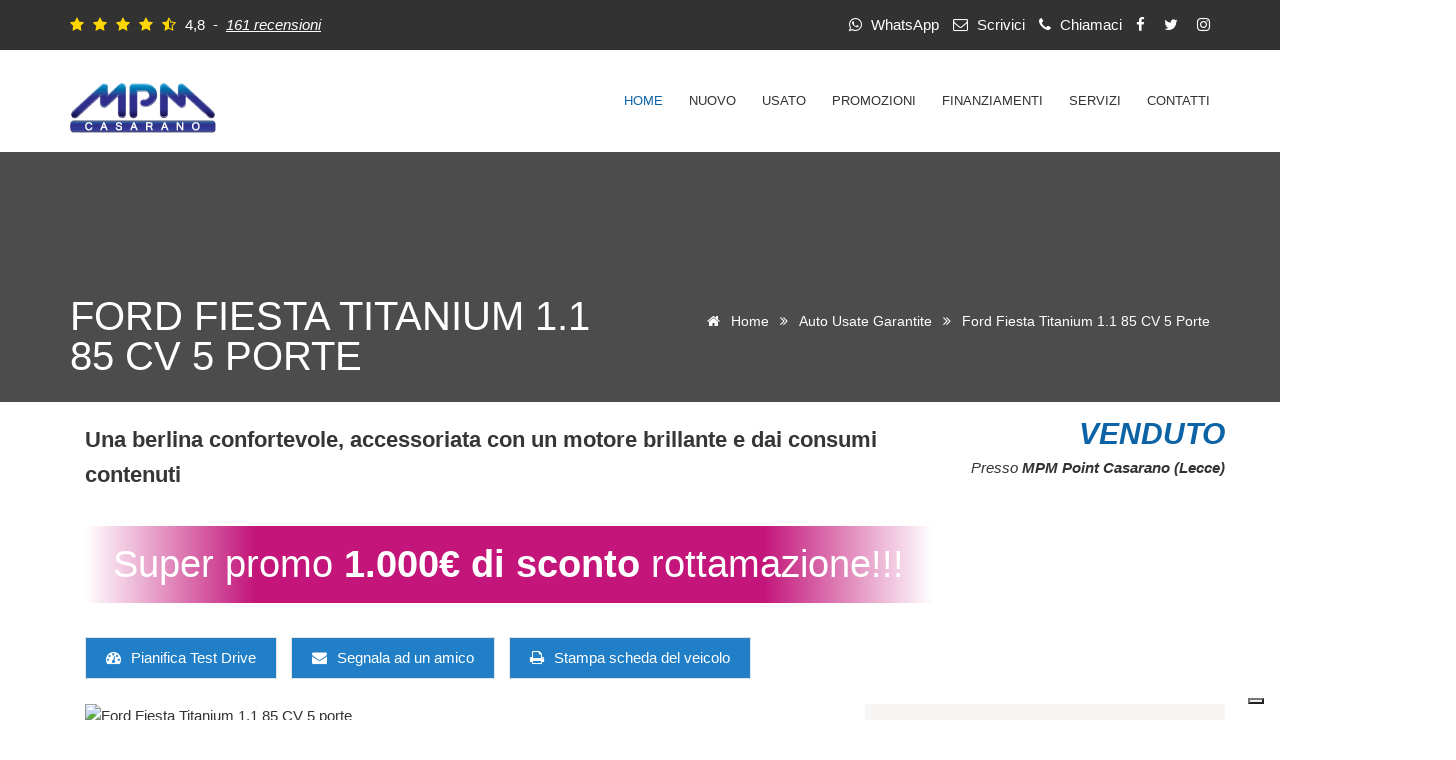

--- FILE ---
content_type: text/html; charset=utf-8
request_url: https://www.mpmpoint.it/automobili/usato/521-ford-fiesta-titanium-1-1-85-cv-5-porte
body_size: 13077
content:


<!DOCTYPE html>
<html>
<head>
    <meta charset="utf-8" />
    <meta name="viewport" content="width=device-width, initial-scale=1.0">
    <title>Ford Fiesta Titanium 1.1 per neopatentati</title>


    <meta name="title" content="Ford Fiesta Titanium 1.1 per neopatentati">
    <meta name="description" content="Compra Ford Fiesta usata del 2018: &#232; perfetta sia di interni che di carrozzeria ed &#232; in ordine con manutenzione e tagliandi. Vieni a provarla. Ti aspettiamo." />
    <meta name="keywords" content="Ford Fiesta Titanium 1.1 85 CV 5 porte, FORD, concessionaria, auto, usato, mpm point, casarano, lecce" />
    <meta name="author" content="Officina del Web">
    <meta name="copyright" content="M.P.M. Point s.r.l.">
    <meta name="robots" content="index,follow">
    <meta http-equiv="expires" content="43200" />
    <meta http-equiv="Reply-to" content="servizioclienti@mpmpoint.it">
    <meta http-equiv="content-language" content="IT">

    <link rel="canonical" href="https://www.mpmpoint.it/automobili/usato/521-ford-fiesta-titanium-1-1-85-cv-5-porte" />
    <link rel="alternate" type="text/html" hreflang="it" href="https://www.mpmpoint.it/automobili/usato/521-ford-fiesta-titanium-1-1-85-cv-5-porte" title="Italiano" />

    <meta property="og:locale" content="it_IT" />
    <meta property="og:title" content="Ford Fiesta Titanium 1.1 per neopatentati" />
    <meta property="og:description" content="Compra Ford Fiesta usata del 2018: &#232; perfetta sia di interni che di carrozzeria ed &#232; in ordine con manutenzione e tagliandi. Vieni a provarla. Ti aspettiamo." />
    <meta property="og:type" content="article" />
    <meta property="og:site_name" content="https://www.facebook.com/mpmpoint" />
    <meta property="fb:app_id" content="1976604935959625" />
    
    <meta property="og:url" content="https://www.mpmpoint.it/automobili/usato/521-ford-fiesta-titanium-1-1-85-cv-5-porte" />
    <meta property="og:image" content="https://www.mpmpoint.it/public/Veicoli/521/ford-fiesta-titanium-1-1-85-cv-5-porte_26112022093729.jpg" />
    <meta property="og:image:url" content="https://www.mpmpoint.it/public/Veicoli/521/ford-fiesta-titanium-1-1-85-cv-5-porte_26112022093729.jpg" />
    <meta property="og:image:secure_url" content="https://www.mpmpoint.it/automobili/usato/521-ford-fiesta-titanium-1-1-85-cv-5-porte" />
    <meta property="og:image:type" content="image/jpeg" />
    <meta property="og:image:width" content="876" />
    <meta property="og:image:height" content="535" />

    <meta name="twitter:card" content="product">
    <meta name="twitter:site" content="">
    <meta name="twitter:title" content="Ford Fiesta Titanium 1.1 per neopatentati">
    <meta name="twitter:description" content="Compra Ford Fiesta usata del 2018: &#232; perfetta sia di interni che di carrozzeria ed &#232; in ordine con manutenzione e tagliandi. Vieni a provarla. Ti aspettiamo.">
    <meta name="twitter:creator" content="">
    <meta name="twitter:image:src" content="https://www.mpmpoint.it/public/Veicoli/521/ford-fiesta-titanium-1-1-85-cv-5-porte_26112022093729.jpg">

    <meta name="google-site-verification" content="M0ImamU3peE6Xx2esllkgIwjO1aj__p1ighkYMfz9q8" />
    <meta name="facebook-domain-verification" content="fueisgh5vfffnwkj2r4okx8ekdzd28" />

    
    
    
    
    

    <link rel="shortcut icon" href="/Content/images/favicon/favicon.ico">

    <script src="/bundles/jquery?v=-IbE6sAuxbIToRofG2j_MG5FX-1DLIhUIu_D-Q8GLto1"></script>

    <link href="/Content/css/contents?v=RunmcDBOApzua3itY1ZvMBcDBBUBNBMQX3aTmAfT8nQ1" rel="stylesheet"/>


    


    <script>
        // Initialize the data layer for Google Tag Manager (this should mandatorily be done before the Cookie Solution is loaded)
        window.dataLayer = window.dataLayer || [];

        function gtag() {
            dataLayer.push(arguments);
        }

        // Default consent mode is "denied" for both ads and analytics, but delay for 2 seconds until the Cookie Solution is loaded
        gtag("consent", "default", {
            ad_storage: "denied",
            analytics_storage: "denied",
            wait_for_update: 2000 // milliseconds
        });

        // Improve ad click measurement quality (optional)
        gtag('set', 'url_passthrough', true);

        // Further redact your ads data (optional)
        gtag("set", "ads_data_redaction", true);

        // Google Tag Manager
        (function (w, d, s, l, i) {
            w[l] = w[l] || [];
            w[l].push({
                'gtm.start': new Date().getTime(),
                event: 'gtm.js'
            });
            var f = d.getElementsByTagName(s)[0],
                j = d.createElement(s),
                dl = l != 'dataLayer' ? '&l=' + l : '';
            j.async = true;
            j.src =
                'https://www.googletagmanager.com/gtm.js?id=' + i + dl;
            f.parentNode.insertBefore(j, f);
        })(window, document, 'script', 'dataLayer', 'GTM-WZQ8TLC');
    </script>

</head>
<body>

    <!-- Google Tag Manager (noscript) -->
    <noscript>
        <iframe src="https://www.googletagmanager.com/ns.html?id=GTM-WZQ8TLC" height="0" width="0" style="display:none;visibility:hidden"></iframe>
    </noscript>
    <!-- End Google Tag Manager (noscript) -->

    

    <header id="header" class="topbar-dark">
        <div class="topbar">
            <div class="container">
                <div class="row">
                    <div class="col-lg-6 col-md-6">
                        <div class="topbar-left text-left">
                            <ul class="list-inline">
                                <li>

                                        <i class="fa fa-star" aria-hidden="true" style="color: gold;"></i>
                                        <i class="fa fa-star" aria-hidden="true" style="color: gold;"></i>
                                        <i class="fa fa-star" aria-hidden="true" style="color: gold;"></i>
                                        <i class="fa fa-star" aria-hidden="true" style="color: gold;"></i>

                                        <i class="fa fa-star-half-o" aria-hidden="true" style="color: gold;"></i>


                                    4,8
                                    &nbsp;-&nbsp;
                                    <a href="/recensioni"><span style="text-decoration: underline; font-style: italic;">161 recensioni</span></a>

                                </li>
                                
                            </ul>
                        </div>
                    </div>
                    <div class="col-lg-6 col-md-6">
                        <div class="topbar-right text-right">
                            <ul class="list-inline">
                                <li><a href="https://api.whatsapp.com/send?phone=393283606903" target="_blank" title="Chiedi informazioni sulle auto tramite WhatsApp"><i class="fa fa-whatsapp"></i> WhatsApp</a></li>
                                <li><a href="/richieste/contatti" title="Scrivici per avere informazioni sulle auto"><i class="fa fa-envelope-o"></i> Scrivici</a></li>
                                <li><a href="tel:+39 0833 504747" title="Chiedi informazioni sulle auto tramite WhatsApp"><i class="fa fa-phone"></i> Chiamaci</a></li>
                                <li><a href="https://www.facebook.com/mpmpoint/" target="_blank" title="Rimani aggiornato su auto nuove e usate tramite la pagina Facebook di M.P.M. Point"><i class="fa fa-facebook"></i> </a></li>
                                <li><a href="https://twitter.com/mpm_point" target="_blank" title="Rimani aggiornato su auto nuove e usate tramite il profilo Twitter di M.P.M. Point"><i class="fa fa-twitter"></i> </a></li>
                                <li><a href="https://www.instagram.com/mpmpointcasarano/" target="_blank" title="Rimani aggiornato su auto nuove e usate tramite il profilo Instagram di M.P.M. Point"><i class="fa fa-instagram"></i></a></li>
                                
                            </ul>
                        </div>
                    </div>
                </div>
            </div>
        </div>

        <div class="menu">
            


<nav id="menu" class="mega-menu">
    <!-- menu list items container -->
    <section class="menu-list-items">
        <div class="container">
            <div class="row">
                <div class="col-lg-12 col-md-12">
                    <!-- menu logo -->
                    <ul class="menu-logo">
                        <li>
                            <a href="https://www.mpmpoint.it" title="M.P.M. Point, concessionaria multimarca a Casarano (Lecce), vendita di auto nuove e usate."><img id="logo_img" class="lazyload" data-src="/Content/images/mpm-point_logo.png" alt="MPM Point Casarano - Concessionaria multimarca e vendita auto usate"> </a>
                        </li>
                    </ul>
                    <!-- menu links -->


                    <ul class="menu-links">
    <li class="active">
        <a href="https://www.mpmpoint.it">Home</a>
    </li>
<li><a href='javascript:void(0)' >Nuovo </a><ul class="drop-down-multilevel">
<li><a href='/automobili/nuovo' >Auto</a></li>
<li><a href='/veicolicommerciali/nuovo' >Veicoli commerciali</a></li>
</ul></li>
<li><a href='javascript:void(0)' >Usato </a><ul class="drop-down-multilevel">
<li><a href='/automobili/usato' >Auto</a></li>
<li><a href='/veicolicommerciali/usato' >Veicoli commerciali</a></li>
</ul></li>
<li><a href='/promozioni' >Promozioni </a></li>
<li><a href='javascript:void(0)' >Finanziamenti </a><ul class="drop-down-multilevel">
<li><a href='/informazioni/formule-finanziamento-auto' >Formule</a></li>
<li><a href='/informazioni/finanziamento-auto-classico' >Classico</a></li>
<li><a href='/informazioni/leasing' >Leasing</a></li>
</ul></li>
<li><a href='javascript:void(0)' >Servizi </a><ul class="drop-down-multilevel">
<li><a href='/informazioni/servizi-auto-mpm-point' >Tutti i reparti</a></li>
<li><a href='/informazioni/ricambi-originali-ford' >Ricambi multimarca</a></li>
<li><a href='javascript:void(0)' >Officina </a><ul class="drop-down-multilevel">
<li><a href='/informazioni/officina-meccanica-mpm-point' >Meccanica</a></li>
<li><a href='/informazioni/elettrauto-mpm-point' >Elettrauto</a></li>
<li><a href='/informazioni/carrozzeria-mpm-point' >Carrozzeria</a></li>
</ul></li>
</ul></li>
<li><a href='/richieste/contatti' >Contatti </a></li>
</ul>
                </div>
            </div>
        </div>
    </section>
</nav>

        </div>
    </header>

    







<!--================================= inner-intro -->

<section class="inner-intro bg-1 bg-overlay-black-70">
    <div class="container">
        <div class="row text-center intro-title">
            <div class="col-lg-6 col-md-6 col-sm-6 text-left">
                
                        <h1 class="text-white">Ford Fiesta Titanium 1.1 85 CV 5 porte </h1>

            </div>
            <div class="col-lg-6 col-md-6 col-sm-6 text-right">
                <ul class="page-breadcrumb" itemscope itemtype="http://schema.org/BreadcrumbList">
                    <li itemprop="itemListElement" itemscope itemtype="http://schema.org/ListItem">
                        <a itemprop="item" href="https://www.mpmpoint.it">
                            <span itemprop="name"><i class="fa fa-home"></i> Home</span>
                        </a>
                        <meta itemprop="position" content="1" />
                        <span class="separator"> <i class="fa fa-angle-double-right"></i></span>
                    </li>
                            <li itemprop="itemListElement" itemscope itemtype="http://schema.org/ListItem">
                                <a itemprop="item" href="/automobili/usato">
                                    <span itemprop="name">Auto usate garantite</span>
                                </a>
                                <meta itemprop="position" content="2" />
                                <span class="separator"> <i class="fa fa-angle-double-right"></i></span>
                            </li>
                            <li itemprop="itemListElement" itemscope itemtype="http://schema.org/ListItem">
                                <a itemprop="item" href="https://www.mpmpoint.it/automobili/usato/521-ford-fiesta-titanium-1-1-85-cv-5-porte">
                                    <span itemprop="name" class="current">Ford Fiesta Titanium 1.1 85 CV 5 porte</span>
                                </a>
                                <meta itemprop="position" content="3" />
                            </li>


                </ul>
            </div>
        </div>
    </div>
</section>

<script type="text/javascript">
    $(document).ready(function () {
        $('.bg-1').css('background-image', 'url(https://www.mpmpoint.it/public/Veicoli/521/ford-fiesta-titanium-1-1-85-cv-5-porte_26112022093729.jpg)');
    });
</script>

<!--================================= inner-intro -->
<!--================================= welcome -->

        <section class="welcome-4 page-section-ptb white-bg" style="padding: 0;">
            <div class="container">

                <!--================================= car-details  -->

                




<section class="car-details page-section-ptb">
    <div class="container" itemscope itemtype="http://schema.org/Product">
        <meta itemprop="sku" content="521">
        <meta itemprop="color" content="Grigio metallizzato">
        <div class="row">
            <div class="col-lg-9 col-md-9 col-sm-9">
                <h2 class="dettaglio-veicoli">Una berlina confortevole, accessoriata con un motore brillante e dai consumi contenuti</h2>
                

                <br />
                <div style="width: 100%; color: #fff; font-size: 2.5em; line-height: 1em; background: rgb(255,255,255); background: linear-gradient(90deg, rgba(255,255,255,1) 0%, rgba(195,21,122) 20%, rgba(195,21,122) 80%, rgba(255,255,255,1) 100%); padding: 20px 0; text-align: center;">Super promo <strong>1.000€ di sconto</strong> rottamazione!!!</div>
                <br />

            </div>
            <div class="col-lg-3 col-md-3 col-sm-3">
                <div class="car-price text-right">
                    <span itemprop="offers" itemscope itemtype="http://schema.org/Offer">
                        <meta itemprop="priceCurrency" content="EUR" />
                        <meta itemprop="priceValidUntil" content="31/1/2026" />
                        <meta itemprop="url" content="https://www.mpmpoint.it/automobili/usato/521-ford-fiesta-titanium-1-1-85-cv-5-porte" />
                                <meta itemprop="price" content='14800.00 €' />
                                <span><strong>VENDUTO</strong></span>


                        Presso
                        <span itemprop="seller" itemscope itemtype="http://schema.org/Organization">
                            <span itemprop="name" style="font-weight: bold;">MPM Point Casarano (Lecce)</span>
                        </span>

                                <link itemprop="availability" href="http://schema.org/OutOfStock" />

                    </span>
                </div>
            </div>
        </div>
        <div class="row">
            <div class="col-lg-12 col-md-12">
                <div class="details-nav">
                    <ul>
                        
                        <li>
                            <a data-toggle="modal" data-target="#RTDModal" data-whatever="" href="#" class="css_btn" rel="nofollow"><i class="fa fa-dashboard"></i>Pianifica Test Drive</a>
                            

<div class="modal fade" id="RTDModal" tabindex="-1" role="dialog" aria-labelledby="RTDModal" aria-hidden="true">
    <div class="modal-dialog" role="document">
        <div class="modal-content">
            <div class="modal-header">
                <button type="button" class="close" data-dismiss="modal" aria-label="Chiudi">
                    <span aria-hidden="true">&times;</span>
                </button>
                <h4 class="modal-title" id="exampleModalLabel">Pianifica un Test Drive</h4>
            </div>
            <div id="rtd_message" style="display: none;">
                <div class="row">
                    <div class="col-lg-12 col-md-12">
                        <input type="hidden" name="action" value="schedule_test_drive" />
                        <div class="alrt">

                            <br /><br />
                            <span class="alrt" id="rtd_alrt"></span>
                            <br /><br />

                        </div>
                    </div>
                </div>
            </div>
            <div class="modal-body">
                <p class="sub-title">Completa il modulo per richiedere un test drive della macchina. Un nostro consulente ti confermerà l'appuntamento. </p>
<form action="/automobili/pianificatestdrive?Length=10" class="gray-form reset_css" data-ajax="true" id="rtd_form" method="post"><input name="__RequestVerificationToken" type="hidden" value="OOuDLEtRVfz9Fo_fw41Pe0CqUqq--d0Az8V_G_9CsxJ5kuL0DBbuWP6IMnWGJRsHVDS2yKqDf8B6uCSwXOKmGKfFwIgVZM1jOMdgiryWppY1" />                    <div class="row">
                        <div class="col-lg-6 col-md-6">
                            <div class="form-group">
                                <label>Nome*</label>
                                <input class="form-control" id="rtd_name" name="rtd_name" placeHolder="" required="required" type="text" value="" />
                            </div>
                        </div>
                        <div class="col-lg-6 col-md-6">
                            <div class="form-group">
                                <label>Telefono*</label>
                                <input class="form-control" id="rtd_phone" name="rtd_phone" placeHolder="" required="required" type="text" value="" />
                            </div>
                        </div>
                    </div>
                    <div class="row">
                        <div class="col-lg-12 col-md-12">
                            <div class="form-group">
                                <label>Email*</label>
                                <input class="form-control" id="rtd_email" name="rtd_email" placeHolder="" required="required" type="email" value="" />
                            </div>
                        </div>
                    </div>
                    <div class="row">
                        <div class="col-lg-6 col-md-6">
                            <div class="form-group">
                                <label>Data preferita*</label>
                                <input class="form-control" id="rtd_day" name="rtd_day" placeHolder="" required="required" type="text" value="" />
                            </div>
                        </div>
                        <div class="col-lg-6 col-md-6">
                            <div class="form-group">
                                <label>Orario preferito*</label>
                                <input class="form-control" id="rtd_time" name="rtd_time" placeHolder="" required="required" type="text" value="" />
                            </div>
                        </div>
                    </div>
                    <div class="row">
                        <div class="col-lg-12 col-md-12">
                            <div class="form-group checkbox-inline">
                                <label>
                                    <input class="form-control" id="rtd_newsletter" name="rtd_newsletter" type="checkbox" value="" />
                                Intendo iscrivermi alla newsletter
                            </label>
                            <div class="testo_privacy">
                                Il trattamento dei vostri dati personali viene svolto nel rispetto di quanto stabilito dalla <a href="/informazioni/privacy-policy" target="_blank">Normativa sulla Privacy riguardo alle Newsletter</a>
                            </div>
                        </div>
                    </div>
                </div>
                    <div class="row">
                        <div class="col-lg-12 col-md-12">
                            <div class="form-group">
                                <div class="accettazione-privacy checkbox-inline testo_privacy">
                                    <label>
                                        <input class="form-control" id="rtd_privacy" name="rtd_privacy" required="required" type="checkbox" value="" />
                                        Dichiaro di aver preso visione ed accettare la <a href="https://www.iubenda.com/privacy-policy/16537243" class="iubenda-white no-brand iubenda-noiframe iubenda-embed iubenda-noiframe " title="Privacy Policy ">Privacy Policy</a>
                                        <script type="text/javascript">(function (w,d) {var loader = function () {var s = d.createElement("script"), tag = d.getElementsByTagName("script")[0]; s.src="https://cdn.iubenda.com/iubenda.js"; tag.parentNode.insertBefore(s,tag);}; if(w.addEventListener){w.addEventListener("load", loader, false);}else if(w.attachEvent){w.attachEvent("onload", loader);}else{w.onload = loader;}})(window, document);</script>
                                    </label>
                                </div>
                            </div>
                        </div>
                    </div>
                    <div class="row">
                        <div class="col-lg-12 col-md-12">
                            <div class="form-group">
                                
                                <div id="recaptcha2"></div>
                            </div>
                        </div>
                    </div>
                    <div class="row">
                        <div class="col-lg-12 col-md-12">
                            <div class="form-group">
                                <input type="hidden" class="form-control" id="rtd_idveicolo" name="rtd_idveicolo" value='521' />
                                <a class="button red" id="schedule_test_drive_submit">Prenota ora</a>
                                <i class="fa fa-refresh fa-spin fa-3x fa-fw load_spiner" style="display: none;"></i>
                            </div>
                        </div>
                    </div>
</form>            </div>
        </div>
    </div>
</div>


                        </li>
                        <li>
                            <a data-toggle="modal" data-target="#RSAModal" data-whatever="" href="#" class="css_btn" rel="nofollow"><i class="fa fa-envelope"></i>Segnala ad un amico</a>
                            



<div class="modal fade" id="RSAModal" tabindex="-1" role="dialog" aria-labelledby="RSAModal" aria-hidden="true">
    <div class="modal-dialog" role="document">
        <div class="modal-content">
            <div class="modal-header">
                <button type="button" class="close" data-dismiss="modal" aria-label="Chiudi">
                    <span aria-hidden="true">&times;</span>
                </button>
                <h4 class="modal-title" id="exampleModalLabel">Segnala ad un amico</h4>
            </div>
            <div id="rsa_message" style="display: none;">
                <div class="row">
                    <div class="col-lg-12 col-md-12">
                        <input type="hidden" name="action" value="request_more_info" />
                        <div class="alrt">

                            <br /><br />
                            <span class="alrt" id="rsa_alrt"></span>
                            <br /><br />

                        </div>
                    </div>
                </div>
            </div>
            <div class="modal-body">
                <p class="sub-title">Ti preghiamo di inserire i tuoi dati e quelli del tuo amico. Grazie.</p>
<form action="/automobili/richiestasegnalazioneamico?Length=10" class="gray-form reset_css" data-ajax="true" id="rsa_form" method="post"><input name="__RequestVerificationToken" type="hidden" value="BNMI9gRezvJJSlb4veAW6nPczNzQIDcolf56B9WTBGKe0-Yy8DtzgkY2RlhkuQwugdIYtn-B0b4TR2vOPcrjURPYcDQTwG9v5RfV01iyFB81" />                    <div class="row">
                        <div class="col-lg-12 col-md-12">
                            <div class="form-group">
                                <label>Nome*</label>
                                <input class="form-control" id="rsa_name" name="rsa_name" placeHolder="" required="required" type="text" value="" />
                            </div>
                        </div>
                    </div>
                    <div class="row">
                        <div class="col-lg-6 col-md-6">
                            <div class="form-group">
                                <label>Email*</label>
                                <input class="form-control" id="rsa_email" name="rsa_email" placeHolder="" required="required" type="email" value="" />
                            </div>
                        </div>
                        <div class="col-lg-6 col-md-6">
                            <div class="form-group">
                                <label>Email del tuo amico*</label>
                                <input class="form-control" id="rsa_fmail" name="rsa_fmail" placeHolder="" required="required" type="email" value="" />
                            </div>
                        </div>
                    </div>
                    <div class="row">
                        <div class="col-lg-12 col-md-12">
                            <div class="form-group">
                                <label>Messaggio all'amico*</label>


                                <textarea class="form-control" cols="20" id="rsa_fmessage" name="rsa_fmessage" required="required" rows="3" type="text">
Ciao, ho pensato potesse interessarti questo veicolo: https://www.mpmpoint.it/automobili/usato/521-ford-fiesta-titanium-1-1-85-cv-5-porte

</textarea>
                            </div>
                        </div>
                    </div>
                    <div class="row">
                        <div class="col-lg-12 col-md-12">
                            <div class="form-group checkbox-inline">
                                <label>
                                    <input class="form-control" id="rsa_newsletter" name="rsa_newsletter" type="checkbox" value="" />
                                    Intendo iscrivermi alla newsletter
                                </label>
                                <div class="testo_privacy">
                                    Il trattamento dei vostri dati personali viene svolto nel rispetto di quanto stabilito dalla <a href="/informazioni/informativa-newsletter" target="_blank">Normativa sulla Privacy riguardo alle Newsletter</a>
                                </div>
                            </div>
                        </div>
                    </div>
                    <div class="row">
                        <div class="col-lg-12 col-md-12">
                            <div class="form-group">
                                <div class="accettazione-privacy checkbox-inline testo_privacy">
                                    <label>
                                        <input class="form-control" id="rsa_privacy" name="rsa_privacy" required="required" type="checkbox" value="" />
                                        Dichiaro di aver preso visione ed accettare la <a href="https://www.iubenda.com/privacy-policy/16537243" class="iubenda-white no-brand iubenda-noiframe iubenda-embed iubenda-noiframe " title="Privacy Policy ">Privacy Policy</a>
                                        <script type="text/javascript">(function (w,d) {var loader = function () {var s = d.createElement("script"), tag = d.getElementsByTagName("script")[0]; s.src="https://cdn.iubenda.com/iubenda.js"; tag.parentNode.insertBefore(s,tag);}; if(w.addEventListener){w.addEventListener("load", loader, false);}else if(w.attachEvent){w.attachEvent("onload", loader);}else{w.onload = loader;}})(window, document);</script>
                                    </label>
                                </div>
                            </div>
                        </div>
                    </div>
                    <div class="row">
                        <div class="col-lg-12 col-md-12">
                            <div class="form-group">
                                
                                <div id="recaptcha3"></div>
                            </div>
                        </div>
                    </div>
                    <div class="row">
                        <div class="col-lg-12 col-md-12">
                            <div class="form-group">
                                <input type="hidden" class="form-control" id="rsa_idveicolo" name="rsa_idveicolo" value='521' />
                                <a class="button red" id="email_to_friend_submit">Invia richiesta</a>
                                <i class="fa fa-refresh fa-spin fa-3x fa-fw load_spiner" style="display: none;"></i>
                            </div>
                        </div>
                    </div>
</form>            </div>
        </div>
    </div>
</div>


                        </li>
                        <li><a href="javascript:window.print()" rel="nofollow"><i class="fa fa-print"></i>Stampa scheda del veicolo</a></li>
                    </ul>
                </div>
            </div>
        </div>
        <div class="row">
            <div class="col-lg-8 col-md-8 col-sm-8">
                <div class="slider-slick">
                    <div class="slider slider-for detail-big-car-gallery">
                                <img class="img-responsive lazyload" data-src='https://www.mpmpoint.it/public/Veicoli/521/ford-fiesta-titanium-1-1-85-cv-5-porte_26112022093729.jpg' alt='Ford Fiesta Titanium 1.1 85 CV 5 porte' itemprop="image">
                                <img class="img-responsive lazyload" data-src='https://www.mpmpoint.it/public/Veicoli/521/ford-fiesta-titanium-1-1-85-cv-5-porte_26112022093736.jpg' alt='Ford Fiesta Titanium 1.1 85 CV 5 porte' itemprop="image">
                                <img class="img-responsive lazyload" data-src='https://www.mpmpoint.it/public/Veicoli/521/ford-fiesta-titanium-1-1-85-cv-5-porte_26112022093743.jpg' alt='Ford Fiesta Titanium 1.1 85 CV 5 porte' itemprop="image">
                                <img class="img-responsive lazyload" data-src='https://www.mpmpoint.it/public/Veicoli/521/ford-fiesta-titanium-1-1-85-cv-5-porte_26112022093751.jpg' alt='Ford Fiesta Titanium 1.1 85 CV 5 porte' itemprop="image">
                                <img class="img-responsive lazyload" data-src='https://www.mpmpoint.it/public/Veicoli/521/ford-fiesta-titanium-1-1-85-cv-5-porte_26112022093759.jpg' alt='Ford Fiesta Titanium 1.1 85 CV 5 porte' itemprop="image">
                                <img class="img-responsive lazyload" data-src='https://www.mpmpoint.it/public/Veicoli/521/ford-fiesta-titanium-1-1-85-cv-5-porte_26112022093806.jpg' alt='Ford Fiesta Titanium 1.1 85 CV 5 porte' itemprop="image">
                                <img class="img-responsive lazyload" data-src='https://www.mpmpoint.it/public/Veicoli/521/ford-fiesta-titanium-1-1-85-cv-5-porte_26112022093813.jpg' alt='Ford Fiesta Titanium 1.1 85 CV 5 porte' itemprop="image">
                                <img class="img-responsive lazyload" data-src='https://www.mpmpoint.it/public/Veicoli/521/ford-fiesta-titanium-1-1-85-cv-5-porte_26112022093820.jpg' alt='Ford Fiesta Titanium 1.1 85 CV 5 porte' itemprop="image">
                                <img class="img-responsive lazyload" data-src='https://www.mpmpoint.it/public/Veicoli/521/ford-fiesta-titanium-1-1-85-cv-5-porte_26112022093829.jpg' alt='Ford Fiesta Titanium 1.1 85 CV 5 porte' itemprop="image">
                                <img class="img-responsive lazyload" data-src='https://www.mpmpoint.it/public/Veicoli/521/ford-fiesta-titanium-1-1-85-cv-5-porte_26112022093836.jpg' alt='Ford Fiesta Titanium 1.1 85 CV 5 porte' itemprop="image">
                                <img class="img-responsive lazyload" data-src='https://www.mpmpoint.it/public/Veicoli/521/ford-fiesta-titanium-1-1-85-cv-5-porte_26112022093900.jpg' alt='Ford Fiesta Titanium 1.1 85 CV 5 porte' itemprop="image">
                                <img class="img-responsive lazyload" data-src='https://www.mpmpoint.it/public/Veicoli/521/ford-fiesta-titanium-1-1-85-cv-5-porte_26112022093907.jpg' alt='Ford Fiesta Titanium 1.1 85 CV 5 porte' itemprop="image">
                                <img class="img-responsive lazyload" data-src='https://www.mpmpoint.it/public/Veicoli/521/ford-fiesta-titanium-1-1-85-cv-5-porte_26112022093939.jpg' alt='Ford Fiesta Titanium 1.1 85 CV 5 porte' itemprop="image">
                                <img class="img-responsive lazyload" data-src='https://www.mpmpoint.it/public/Veicoli/521/ford-fiesta-titanium-1-1-85-cv-5-porte_26112022093956.jpg' alt='Ford Fiesta Titanium 1.1 85 CV 5 porte' itemprop="image">
                                <img class="img-responsive lazyload" data-src='https://www.mpmpoint.it/public/Veicoli/521/ford-fiesta-titanium-1-1-85-cv-5-porte_26112022094025.jpg' alt='Ford Fiesta Titanium 1.1 85 CV 5 porte' itemprop="image">
                                <img class="img-responsive lazyload" data-src='https://www.mpmpoint.it/public/Veicoli/521/ford-fiesta-titanium-1-1-85-cv-5-porte_26112022094040.jpg' alt='Ford Fiesta Titanium 1.1 85 CV 5 porte' itemprop="image">
                                <img class="img-responsive lazyload" data-src='https://www.mpmpoint.it/public/Veicoli/521/ford-fiesta-titanium-1-1-85-cv-5-porte_26112022094047.jpg' alt='Ford Fiesta Titanium 1.1 85 CV 5 porte' itemprop="image">
                                <img class="img-responsive lazyload" data-src='https://www.mpmpoint.it/public/Veicoli/521/ford-fiesta-titanium-1-1-85-cv-5-porte_26112022094104.jpg' alt='Ford Fiesta Titanium 1.1 85 CV 5 porte' itemprop="image">
                                <img class="img-responsive lazyload" data-src='https://www.mpmpoint.it/public/Veicoli/521/ford-fiesta-titanium-1-1-85-cv-5-porte_26112022094115.jpg' alt='Ford Fiesta Titanium 1.1 85 CV 5 porte' itemprop="image">
                                <img class="img-responsive lazyload" data-src='https://www.mpmpoint.it/public/Veicoli/521/ford-fiesta-titanium-1-1-85-cv-5-porte_26112022094128.jpg' alt='Ford Fiesta Titanium 1.1 85 CV 5 porte' itemprop="image">
                                <img class="img-responsive lazyload" data-src='https://www.mpmpoint.it/public/Veicoli/521/ford-fiesta-titanium-1-1-85-cv-5-porte_26112022094134.jpg' alt='Ford Fiesta Titanium 1.1 85 CV 5 porte' itemprop="image">
                                <img class="img-responsive lazyload" data-src='https://www.mpmpoint.it/public/Veicoli/521/ford-fiesta-titanium-1-1-85-cv-5-porte_26112022094145.jpg' alt='Ford Fiesta Titanium 1.1 85 CV 5 porte' itemprop="image">
                                <img class="img-responsive lazyload" data-src='https://www.mpmpoint.it/public/Veicoli/521/ford-fiesta-titanium-1-1-85-cv-5-porte_26112022094151.jpg' alt='Ford Fiesta Titanium 1.1 85 CV 5 porte' itemprop="image">
                                <img class="img-responsive lazyload" data-src='https://www.mpmpoint.it/public/Veicoli/521/ford-fiesta-titanium-1-1-85-cv-5-porte_26112022094159.jpg' alt='Ford Fiesta Titanium 1.1 85 CV 5 porte' itemprop="image">

                    </div>
                    <div class="slider slider-nav">
                            <img class="img-responsive lazyload" data-src='https://www.mpmpoint.it/public/Veicoli/521/thumbs/ford-fiesta-titanium-1-1-85-cv-5-porte_26112022093729.jpg' alt='Ford Fiesta Titanium 1.1 85 CV 5 porte'>
                            <img class="img-responsive lazyload" data-src='https://www.mpmpoint.it/public/Veicoli/521/thumbs/ford-fiesta-titanium-1-1-85-cv-5-porte_26112022093736.jpg' alt='Ford Fiesta Titanium 1.1 85 CV 5 porte'>
                            <img class="img-responsive lazyload" data-src='https://www.mpmpoint.it/public/Veicoli/521/thumbs/ford-fiesta-titanium-1-1-85-cv-5-porte_26112022093743.jpg' alt='Ford Fiesta Titanium 1.1 85 CV 5 porte'>
                            <img class="img-responsive lazyload" data-src='https://www.mpmpoint.it/public/Veicoli/521/thumbs/ford-fiesta-titanium-1-1-85-cv-5-porte_26112022093751.jpg' alt='Ford Fiesta Titanium 1.1 85 CV 5 porte'>
                            <img class="img-responsive lazyload" data-src='https://www.mpmpoint.it/public/Veicoli/521/thumbs/ford-fiesta-titanium-1-1-85-cv-5-porte_26112022093759.jpg' alt='Ford Fiesta Titanium 1.1 85 CV 5 porte'>
                            <img class="img-responsive lazyload" data-src='https://www.mpmpoint.it/public/Veicoli/521/thumbs/ford-fiesta-titanium-1-1-85-cv-5-porte_26112022093806.jpg' alt='Ford Fiesta Titanium 1.1 85 CV 5 porte'>
                            <img class="img-responsive lazyload" data-src='https://www.mpmpoint.it/public/Veicoli/521/thumbs/ford-fiesta-titanium-1-1-85-cv-5-porte_26112022093813.jpg' alt='Ford Fiesta Titanium 1.1 85 CV 5 porte'>
                            <img class="img-responsive lazyload" data-src='https://www.mpmpoint.it/public/Veicoli/521/thumbs/ford-fiesta-titanium-1-1-85-cv-5-porte_26112022093820.jpg' alt='Ford Fiesta Titanium 1.1 85 CV 5 porte'>
                            <img class="img-responsive lazyload" data-src='https://www.mpmpoint.it/public/Veicoli/521/thumbs/ford-fiesta-titanium-1-1-85-cv-5-porte_26112022093829.jpg' alt='Ford Fiesta Titanium 1.1 85 CV 5 porte'>
                            <img class="img-responsive lazyload" data-src='https://www.mpmpoint.it/public/Veicoli/521/thumbs/ford-fiesta-titanium-1-1-85-cv-5-porte_26112022093836.jpg' alt='Ford Fiesta Titanium 1.1 85 CV 5 porte'>
                            <img class="img-responsive lazyload" data-src='https://www.mpmpoint.it/public/Veicoli/521/thumbs/ford-fiesta-titanium-1-1-85-cv-5-porte_26112022093900.jpg' alt='Ford Fiesta Titanium 1.1 85 CV 5 porte'>
                            <img class="img-responsive lazyload" data-src='https://www.mpmpoint.it/public/Veicoli/521/thumbs/ford-fiesta-titanium-1-1-85-cv-5-porte_26112022093907.jpg' alt='Ford Fiesta Titanium 1.1 85 CV 5 porte'>
                            <img class="img-responsive lazyload" data-src='https://www.mpmpoint.it/public/Veicoli/521/thumbs/ford-fiesta-titanium-1-1-85-cv-5-porte_26112022093939.jpg' alt='Ford Fiesta Titanium 1.1 85 CV 5 porte'>
                            <img class="img-responsive lazyload" data-src='https://www.mpmpoint.it/public/Veicoli/521/thumbs/ford-fiesta-titanium-1-1-85-cv-5-porte_26112022093956.jpg' alt='Ford Fiesta Titanium 1.1 85 CV 5 porte'>
                            <img class="img-responsive lazyload" data-src='https://www.mpmpoint.it/public/Veicoli/521/thumbs/ford-fiesta-titanium-1-1-85-cv-5-porte_26112022094025.jpg' alt='Ford Fiesta Titanium 1.1 85 CV 5 porte'>
                            <img class="img-responsive lazyload" data-src='https://www.mpmpoint.it/public/Veicoli/521/thumbs/ford-fiesta-titanium-1-1-85-cv-5-porte_26112022094040.jpg' alt='Ford Fiesta Titanium 1.1 85 CV 5 porte'>
                            <img class="img-responsive lazyload" data-src='https://www.mpmpoint.it/public/Veicoli/521/thumbs/ford-fiesta-titanium-1-1-85-cv-5-porte_26112022094047.jpg' alt='Ford Fiesta Titanium 1.1 85 CV 5 porte'>
                            <img class="img-responsive lazyload" data-src='https://www.mpmpoint.it/public/Veicoli/521/thumbs/ford-fiesta-titanium-1-1-85-cv-5-porte_26112022094104.jpg' alt='Ford Fiesta Titanium 1.1 85 CV 5 porte'>
                            <img class="img-responsive lazyload" data-src='https://www.mpmpoint.it/public/Veicoli/521/thumbs/ford-fiesta-titanium-1-1-85-cv-5-porte_26112022094115.jpg' alt='Ford Fiesta Titanium 1.1 85 CV 5 porte'>
                            <img class="img-responsive lazyload" data-src='https://www.mpmpoint.it/public/Veicoli/521/thumbs/ford-fiesta-titanium-1-1-85-cv-5-porte_26112022094128.jpg' alt='Ford Fiesta Titanium 1.1 85 CV 5 porte'>
                            <img class="img-responsive lazyload" data-src='https://www.mpmpoint.it/public/Veicoli/521/thumbs/ford-fiesta-titanium-1-1-85-cv-5-porte_26112022094134.jpg' alt='Ford Fiesta Titanium 1.1 85 CV 5 porte'>
                            <img class="img-responsive lazyload" data-src='https://www.mpmpoint.it/public/Veicoli/521/thumbs/ford-fiesta-titanium-1-1-85-cv-5-porte_26112022094145.jpg' alt='Ford Fiesta Titanium 1.1 85 CV 5 porte'>
                            <img class="img-responsive lazyload" data-src='https://www.mpmpoint.it/public/Veicoli/521/thumbs/ford-fiesta-titanium-1-1-85-cv-5-porte_26112022094151.jpg' alt='Ford Fiesta Titanium 1.1 85 CV 5 porte'>
                            <img class="img-responsive lazyload" data-src='https://www.mpmpoint.it/public/Veicoli/521/thumbs/ford-fiesta-titanium-1-1-85-cv-5-porte_26112022094159.jpg' alt='Ford Fiesta Titanium 1.1 85 CV 5 porte'>
                    </div>
                </div>
                <div id="tabs">
                    <ul class="tabs">
                        <li data-tabs="tab1" class="active"> <span aria-hidden="true" class="icon-diamond"></span> Descrizione</li>
                        <li data-tabs="tab2"><span aria-hidden="true" class="icon-list"></span>Dettagli</li>
                    </ul>
                    <div id="tab1" class="tabcontent text-justify" itemprop="description">
                        
                        <p style="text-align: justify;">La <strong>Ford Fiesta Titanium 1.1 85 CV</strong>&nbsp;usata &egrave; una <strong>berlina cinque porte</strong> molto apprezzata per le sue forme eleganti e grintose. Il cruscotto chiaro e&nbsp;ben leggibile &egrave; supportato da&nbsp;uno schermo secondario ricco di informazioni. La plancia &egrave; ben rifinita, ben assemblata. I comandi al volante sono molto comodi e pratici. L'abitacolo ha uno stile&nbsp;moderno,&nbsp;curato nei materiali e nei dettagli; lo spazio &egrave; abbondante davanti mentre risulta&nbsp;giusto dietro.Il bagagliaio &egrave; tra i pi&ugrave; ampi della categoria e lo spazio aumenta notevolmente reclinando lo schenale dei sedili posteriori.&nbsp;Risultano comodi i portaoggetti chiusi di fronte al passeggero, a sinistra del volante e nel bracciolo centrale.</p>
<p style="text-align: justify;">La <strong>Ford Fiesta 1.1 </strong>&egrave; un'auto adatta per la citt&agrave; ma si comporta molto bene anche fuori citt&agrave; e in autostrada. Lo sterzo diretto, preciso e leggero al punto giusto la rendono molto agile e facile da guidare. La tenuta di strada &egrave; ottima grazie a sospensioni non troppo rigide che riducono il rollio in curva rendendo la guida maneggevole e stabile.</p>
<p style="text-align: justify;">Questa <strong>Ford Fiesta Titanium usata</strong> &egrave; equipaggiata con un propulsore di <strong>1100 cm3</strong>&nbsp;in grado di erogare&nbsp;<strong>85 cv</strong>, ideale sia nei contesti urbani, sia nelle lunghe percorrenze. Ha costi di esercizio e consumi molto ridotti&nbsp;e la<strong>&nbsp;</strong>classe di emissioni &egrave;&nbsp;<strong>Euro 6/B</strong>.</p>
<p style="text-align: justify;">L'<strong>allestimento </strong>della <strong>Ford Fiesta 1.1</strong> &egrave; <strong>Titanium</strong>; &egrave; stata immatricolata nel 2018 ed &egrave; perfetta sia di interni che di carrozzeria ed &egrave; perfettamente in ordine dal punto di vista di manutenzione e tagliandi.</p>
<p style="text-align: justify;">Insieme al vostro tecnico di fiducia potrete verificare direttamente in concessionaria le condizioni descritte della <strong>Ford Fiesta Titanium usata</strong>.</p>
<p style="text-align: justify;">Avrete, inoltre, la possibilit&agrave; di acquistare una vettura usata con Garanzia Europa con KM illimitati fino a 24 mesi, con consegna su tutto il territorio nazionale. Disponibile anche un finanziamento per l'intero importo a tasso agevolato.&nbsp;Il prezzo comprende il contributo per la rottamazione, escluso il passggio di propriet&agrave;.</p>
<p style="text-align: justify;">Vi aspettiamo in concessionaria auto usate a Casarano (Provincia di Lecce).</p>
                        <br />
                        <em></em>
                    </div>
                    <div id="tab2" class="tabcontent text-justify">
                        <h6>Dettagli su Ford Fiesta Titanium 1.1 85 CV 5 porte</h6>
                        <table class="table table-bordered">
                            <tbody>
                                <tr>
                                    <th scope="row"> Marca</th>
                                    <td>FORD</td>
                                    <th scope="row"> </th>
                                    <th scope="row"> Modello</th>
                                    <td>Fiesta Titanium, 1100 cm³ (85 cv)</td>
                                </tr>
                                <tr>
                                    <th scope="row"> Tipologia</th>
                                    <td>Berlina</td>
                                    <th scope="row"> </th>
                                    <th scope="row"> Alimentazione</th>
                                    <td>Benzina</td>
                                </tr>
                                <tr>
                                    <th scope="row"> Posti</th>
                                    <td>5</td>
                                    <th scope="row"> </th>
                                    <th scope="row"> Numero porte</th>
                                    <td>5</td>
                                </tr>
                                <tr>
                                    <th scope="row"> Cambio</th>
                                    <td>Manuale</td>
                                    <th scope="row"> </th>
                                    <th scope="row"> Numero marce</th>
                                    <td>5</td>
                                </tr>
                                <tr>
                                    <th scope="row"> Trazione</th>
                                    <td>Anteriore                                                                                                                                                                                               </td>
                                    <th scope="row"> </th>
                                    <th scope="row"> Classe inquinamento</th>
                                    <td>Euro 6</td>
                                </tr>
                                <tr>
                                    <th scope="row"> Km percorsi</th>
                                    <td>60.000 - 64.999 Km</td>
                                    <th scope="row"> </th>
                                    <th scope="row"> Garanzia</th>
                                    <td>12 mesi </td>
                                </tr>
                            </tbody>
                        </table>
                    </div>
                </div>
                <div class="extra-feature">
                    <h6> Accessori Ford Fiesta Titanium 1.1 85 CV 5 porte</h6>
                    <div class="row">
                        <div class="col-lg-12 col-md-12">
                            <ul class="list-style-1">
                                    <li style="display: inline-block; width: 240px; vertical-align: top; font-size: 90%;"><i class="fa fa-check" style="min-height: 100%;"></i> ABS</li>
                                    <li style="display: inline-block; width: 240px; vertical-align: top; font-size: 90%;"><i class="fa fa-check" style="min-height: 100%;"></i> Airbag guida</li>
                                    <li style="display: inline-block; width: 240px; vertical-align: top; font-size: 90%;"><i class="fa fa-check" style="min-height: 100%;"></i> Airbag laterale</li>
                                    <li style="display: inline-block; width: 240px; vertical-align: top; font-size: 90%;"><i class="fa fa-check" style="min-height: 100%;"></i> Airbag passeggero</li>
                                    <li style="display: inline-block; width: 240px; vertical-align: top; font-size: 90%;"><i class="fa fa-check" style="min-height: 100%;"></i> Airbag per la testa</li>
                                    <li style="display: inline-block; width: 240px; vertical-align: top; font-size: 90%;"><i class="fa fa-check" style="min-height: 100%;"></i> Airbag per le ginocchia</li>
                                    <li style="display: inline-block; width: 240px; vertical-align: top; font-size: 90%;"><i class="fa fa-check" style="min-height: 100%;"></i> Alzacristalli elettrici anteriori</li>
                                    <li style="display: inline-block; width: 240px; vertical-align: top; font-size: 90%;"><i class="fa fa-check" style="min-height: 100%;"></i> Alzacristalli elettrici posteriori</li>
                                    <li style="display: inline-block; width: 240px; vertical-align: top; font-size: 90%;"><i class="fa fa-check" style="min-height: 100%;"></i> Antifurto</li>
                                    <li style="display: inline-block; width: 240px; vertical-align: top; font-size: 90%;"><i class="fa fa-check" style="min-height: 100%;"></i> Appoggiatesta posteriore</li>
                                    <li style="display: inline-block; width: 240px; vertical-align: top; font-size: 90%;"><i class="fa fa-check" style="min-height: 100%;"></i> Attacchi Isofix</li>
                                    <li style="display: inline-block; width: 240px; vertical-align: top; font-size: 90%;"><i class="fa fa-check" style="min-height: 100%;"></i> Autoradio</li>
                                    <li style="display: inline-block; width: 240px; vertical-align: top; font-size: 90%;"><i class="fa fa-check" style="min-height: 100%;"></i> Autoradio touch screen</li>
                                    <li style="display: inline-block; width: 240px; vertical-align: top; font-size: 90%;"><i class="fa fa-check" style="min-height: 100%;"></i> Avviso del cambio di corsia</li>
                                    <li style="display: inline-block; width: 240px; vertical-align: top; font-size: 90%;"><i class="fa fa-check" style="min-height: 100%;"></i> Bluetooth</li>
                                    <li style="display: inline-block; width: 240px; vertical-align: top; font-size: 90%;"><i class="fa fa-check" style="min-height: 100%;"></i> Bracciolo anteriore</li>
                                    <li style="display: inline-block; width: 240px; vertical-align: top; font-size: 90%;"><i class="fa fa-check" style="min-height: 100%;"></i> Cerchi in lega</li>
                                    <li style="display: inline-block; width: 240px; vertical-align: top; font-size: 90%;"><i class="fa fa-check" style="min-height: 100%;"></i> Chiave con transponder</li>
                                    <li style="display: inline-block; width: 240px; vertical-align: top; font-size: 90%;"><i class="fa fa-check" style="min-height: 100%;"></i> Chiusura centralizzata</li>
                                    <li style="display: inline-block; width: 240px; vertical-align: top; font-size: 90%;"><i class="fa fa-check" style="min-height: 100%;"></i> Climatizzatore</li>
                                    <li style="display: inline-block; width: 240px; vertical-align: top; font-size: 90%;"><i class="fa fa-check" style="min-height: 100%;"></i> Climatizzatore automatico</li>
                                    <li style="display: inline-block; width: 240px; vertical-align: top; font-size: 90%;"><i class="fa fa-check" style="min-height: 100%;"></i> Comandi vocali</li>
                                    <li style="display: inline-block; width: 240px; vertical-align: top; font-size: 90%;"><i class="fa fa-check" style="min-height: 100%;"></i> Computer di bordo</li>
                                    <li style="display: inline-block; width: 240px; vertical-align: top; font-size: 90%;"><i class="fa fa-check" style="min-height: 100%;"></i> Connessione dati</li>
                                    <li style="display: inline-block; width: 240px; vertical-align: top; font-size: 90%;"><i class="fa fa-check" style="min-height: 100%;"></i> Controllo automatico della velocit&#224;</li>
                                    <li style="display: inline-block; width: 240px; vertical-align: top; font-size: 90%;"><i class="fa fa-check" style="min-height: 100%;"></i> Correttore assetto fari</li>
                                    <li style="display: inline-block; width: 240px; vertical-align: top; font-size: 90%;"><i class="fa fa-check" style="min-height: 100%;"></i> ESP (Controllo elettronico della stabilit&#224;)</li>
                                    <li style="display: inline-block; width: 240px; vertical-align: top; font-size: 90%;"><i class="fa fa-check" style="min-height: 100%;"></i> Fari anteriori a LED</li>
                                    <li style="display: inline-block; width: 240px; vertical-align: top; font-size: 90%;"><i class="fa fa-check" style="min-height: 100%;"></i> Fendinebbia</li>
                                    <li style="display: inline-block; width: 240px; vertical-align: top; font-size: 90%;"><i class="fa fa-check" style="min-height: 100%;"></i> Full Optional</li>
                                    <li style="display: inline-block; width: 240px; vertical-align: top; font-size: 90%;"><i class="fa fa-check" style="min-height: 100%;"></i> Immobilizzatore</li>
                                    <li style="display: inline-block; width: 240px; vertical-align: top; font-size: 90%;"><i class="fa fa-check" style="min-height: 100%;"></i> Immobilizzatore elettronico</li>
                                    <li style="display: inline-block; width: 240px; vertical-align: top; font-size: 90%;"><i class="fa fa-check" style="min-height: 100%;"></i> Indicatore temperatura esterna</li>
                                    <li style="display: inline-block; width: 240px; vertical-align: top; font-size: 90%;"><i class="fa fa-check" style="min-height: 100%;"></i> Kit vivavoce</li>
                                    <li style="display: inline-block; width: 240px; vertical-align: top; font-size: 90%;"><i class="fa fa-check" style="min-height: 100%;"></i> Luci diurne</li>
                                    <li style="display: inline-block; width: 240px; vertical-align: top; font-size: 90%;"><i class="fa fa-check" style="min-height: 100%;"></i> Luci diurne a led</li>
                                    <li style="display: inline-block; width: 240px; vertical-align: top; font-size: 90%;"><i class="fa fa-check" style="min-height: 100%;"></i> Navigatore satellitare</li>
                                    <li style="display: inline-block; width: 240px; vertical-align: top; font-size: 90%;"><i class="fa fa-check" style="min-height: 100%;"></i> Parcheggio automatico</li>
                                    <li style="display: inline-block; width: 240px; vertical-align: top; font-size: 90%;"><i class="fa fa-check" style="min-height: 100%;"></i> Presa USB / AUX</li>
                                    <li style="display: inline-block; width: 240px; vertical-align: top; font-size: 90%;"><i class="fa fa-check" style="min-height: 100%;"></i> Pretensionatore cinture</li>
                                    <li style="display: inline-block; width: 240px; vertical-align: top; font-size: 90%;"><i class="fa fa-check" style="min-height: 100%;"></i> Retrovisori elettrici termici</li>
                                    <li style="display: inline-block; width: 240px; vertical-align: top; font-size: 90%;"><i class="fa fa-check" style="min-height: 100%;"></i> Ricircolo aria</li>
                                    <li style="display: inline-block; width: 240px; vertical-align: top; font-size: 90%;"><i class="fa fa-check" style="min-height: 100%;"></i> Sedile con supporto lombare</li>
                                    <li style="display: inline-block; width: 240px; vertical-align: top; font-size: 90%;"><i class="fa fa-check" style="min-height: 100%;"></i> Sedile guida regolabile in altezza</li>
                                    <li style="display: inline-block; width: 240px; vertical-align: top; font-size: 90%;"><i class="fa fa-check" style="min-height: 100%;"></i> Sedili posteriori sdoppiabili</li>
                                    <li style="display: inline-block; width: 240px; vertical-align: top; font-size: 90%;"><i class="fa fa-check" style="min-height: 100%;"></i> Sensore di controllo pressione pneumatici</li>
                                    <li style="display: inline-block; width: 240px; vertical-align: top; font-size: 90%;"><i class="fa fa-check" style="min-height: 100%;"></i> Sensore di luminosit&#224;</li>
                                    <li style="display: inline-block; width: 240px; vertical-align: top; font-size: 90%;"><i class="fa fa-check" style="min-height: 100%;"></i> Sensore luci</li>
                                    <li style="display: inline-block; width: 240px; vertical-align: top; font-size: 90%;"><i class="fa fa-check" style="min-height: 100%;"></i> Sensore pioggia</li>
                                    <li style="display: inline-block; width: 240px; vertical-align: top; font-size: 90%;"><i class="fa fa-check" style="min-height: 100%;"></i> Servosterzo</li>
                                    <li style="display: inline-block; width: 240px; vertical-align: top; font-size: 90%;"><i class="fa fa-check" style="min-height: 100%;"></i> Sistema di mantenimento di corsia</li>
                                    <li style="display: inline-block; width: 240px; vertical-align: top; font-size: 90%;"><i class="fa fa-check" style="min-height: 100%;"></i> Sistema di navigazione</li>
                                    <li style="display: inline-block; width: 240px; vertical-align: top; font-size: 90%;"><i class="fa fa-check" style="min-height: 100%;"></i> Sound system</li>
                                    <li style="display: inline-block; width: 240px; vertical-align: top; font-size: 90%;"><i class="fa fa-check" style="min-height: 100%;"></i> Specchietti elettrici</li>
                                    <li style="display: inline-block; width: 240px; vertical-align: top; font-size: 90%;"><i class="fa fa-check" style="min-height: 100%;"></i> Tagliandi certificati</li>
                                    <li style="display: inline-block; width: 240px; vertical-align: top; font-size: 90%;"><i class="fa fa-check" style="min-height: 100%;"></i> Tempomat</li>
                                    <li style="display: inline-block; width: 240px; vertical-align: top; font-size: 90%;"><i class="fa fa-check" style="min-height: 100%;"></i> Tergilunotto</li>
                                    <li style="display: inline-block; width: 240px; vertical-align: top; font-size: 90%;"><i class="fa fa-check" style="min-height: 100%;"></i> TSC - ASR (Controllo Elettronico della Trazione)</li>
                                    <li style="display: inline-block; width: 240px; vertical-align: top; font-size: 90%;"><i class="fa fa-check" style="min-height: 100%;"></i> Veicolo non fumatori</li>
                                    <li style="display: inline-block; width: 240px; vertical-align: top; font-size: 90%;"><i class="fa fa-check" style="min-height: 100%;"></i> Vernice metallizzata</li>
                                    <li style="display: inline-block; width: 240px; vertical-align: top; font-size: 90%;"><i class="fa fa-check" style="min-height: 100%;"></i> Vetri oscurati</li>
                                    <li style="display: inline-block; width: 240px; vertical-align: top; font-size: 90%;"><i class="fa fa-check" style="min-height: 100%;"></i> Volante in pelle</li>
                                    <li style="display: inline-block; width: 240px; vertical-align: top; font-size: 90%;"><i class="fa fa-check" style="min-height: 100%;"></i> Volante multifunzione</li>
                                    <li style="display: inline-block; width: 240px; vertical-align: top; font-size: 90%;"><i class="fa fa-check" style="min-height: 100%;"></i> Volante regolabile</li>
                            </ul>
                        </div>
                    </div>
                </div>
                <br /><br />

                <div class="details-social details-weight">
                    <h5>Condividi Ford Fiesta Titanium 1.1 85 CV 5 porte su</h5>

                    <div class="addthis_inline_share_toolbox"></div>
                </div>
                <br />

                <div class="feature-car">
                    

                    

                    <div class="row">
                        <div class="col-lg-12 col-md-12">
                            <div class="section-title link-listing-orizzontale">
                                <br />
                                <a class="button red" href="/automobili/usato" style="text-transform: none; font-size: larger; padding: 20px;" title="Scopri tutte le offerte su auto usate">Altre auto usate in offerta >></a>
                            </div>
                        </div>
                    </div>
                </div>
            </div>
            <div class="col-lg-4 col-md-4 col-sm-4">
                <div class="car-details-sidebar">
                    <div class="details-block details-weight details-block-grigio padding-20">
                        <h5>DETTAGLI</h5>
                        <ul>
                            <li>
                                <span>Marca</span>
                                <span class="text-right" itemprop="brand"><strong>FORD</strong></span>
                            </li>
                            <li>
                                <span>Modello</span>
                                <span class="text-right" itemprop="name"><strong>Fiesta Titanium</strong></span>
                            </li>
                            <li>
                                <span>Alimentazione</span>
                                <span class="text-right"><strong>Benzina</strong></span>
                            </li>
                            <li>
                                <span>Immatricolazione</span>
                                <span class="text-right"><strong>2018</strong></span>
                            </li>
                            <li>
                                <span>Km percorsi</span>
                                <span class="text-right"><strong>60.000 - 64.999 Km</strong></span>
                            </li>
                            <li>
                                <span>Condizioni</span>
                                <link itemprop="itemCondition" href="http://schema.org/UsedCondition" /><span class="text-right"><strong>Usato</strong></span>
                            </li>
                            <li>
                                <span>Esterni colore</span>
                                <span class="text-right"><strong>Grigio metallizzato</strong></span>
                            </li>
                            <li>
                                <span>Interni Colore</span>
                                <span class="text-right"><strong>Scuri</strong></span>
                            </li>
                            <li>
                                <span>Cambio</span>
                                <span class="text-right"><strong>Manuale</strong></span>
                            </li>
                            <li>
                                <span>Cilindrata</span>
                                <span class="text-right"><strong>1100 cm³</strong></span>
                            </li>
                        </ul>
                    </div>
                    <br /><br />

                    <span itemprop="audience" itemscope itemtype="http://schema.org/PeopleAudience">
                        <meta itemprop="suggestedGender" content="unisex" />
                    </span>

                    <div class="details-form contact-2 details-weight details-block-azzurro padding-20">
                        





<form action="/automobili/richiestainformazioni?Length=10" class="gray-form reset_css" data-ajax="true" id="rmi_ext_form" method="post"><input name="__RequestVerificationToken" type="hidden" value="5j9GniB6uBNM5B8_cBTLBmG-26e0HkZsbvEcUZlBTdvhubeoqtbE0wKIzF9MRo8tzpP1wvkJ17ZLjJ2uUEcq-ArAGDMRa5RPleyvZaFurOM1" />    <h5>DESIDERI ALTRI DETTAGLI?</h5>
    <div class="form-group">
        
        <input class="form-control" id="rmi_name" name="rmi_name" placeHolder="Nome*" required="required" type="text" value="" />
    </div>
    <div class="form-group">
        
        <input class="form-control" id="rmi_phone" name="rmi_phone" placeHolder="Telefono*" required="required" type="text" value="" />
    </div>
    <div class="form-group">
        
        <input class="form-control" id="rmi_email" name="rmi_email" placeHolder="Email*" required="required" type="email" value="" />
    </div>
    <div class="form-group">
        
        <textarea class="form-control" cols="20" id="rmi_message" name="rmi_message" placeHolder="Messaggio" required="required" rows="3" type="text">
</textarea>
    </div>
    <div class="form-group">
        <div class="checkbox-inline">
            <label>
                <input class="form-control" id="rmi_newsletter" name="rmi_newsletter" type="checkbox" value="" />
                Intendo iscrivermi alla newsletter
            </label>
            <div class="testo_privacy">
                Il trattamento dei vostri dati personali viene svolto nel rispetto di quanto stabilito dalla <a href="/informazioni/informativa-newsletter" target="_blank">Normativa sulla Privacy riguardo alle Newsletter</a>
            </div>
        </div>
    </div>
    <div class="form-group">
        <div class="accettazione-privacy checkbox-inline">
            <label>
                <input class="form-control" id="rmi_privacy" name="rmi_privacy" required="required" type="checkbox" value="" />
                Dichiaro di aver preso visione ed accettare la <a href="https://www.iubenda.com/privacy-policy/16537243" class="iubenda-white no-brand iubenda-noiframe iubenda-embed iubenda-noiframe " title="Privacy Policy ">Privacy Policy</a>
                <script type="text/javascript">(function (w,d) {var loader = function () {var s = d.createElement("script"), tag = d.getElementsByTagName("script")[0]; s.src="https://cdn.iubenda.com/iubenda.js"; tag.parentNode.insertBefore(s,tag);}; if(w.addEventListener){w.addEventListener("load", loader, false);}else if(w.attachEvent){w.attachEvent("onload", loader);}else{w.onload = loader;}})(window, document);</script>
            </label>
        </div>
    </div>
    <div class="form-group">
        <div id="recaptcha1"></div>
    </div>
    <div id="rmi_ext_message" style="display: none;">
        <div class="row">
            <div class="col-lg-12 col-md-12">
                <input type="hidden" name="action" value="request_more_info" />
                <div class="alrt">
                    <span class="alrt" id="rmi_ext_alrt"></span>
                </div>
            </div>
        </div>
    </div>
    <div class="form-group">
        <input type="hidden" class="form-control" id="rmi_idveicolo" name="rmi_idveicolo" value='521' />
        <input type="hidden" class="form-control" id="rmi_id_contatto_servizio" name="rmi_id_contatto_servizio" value='2' />
        <a class="button red" id="request_more_info_ext_submit" style="cursor: pointer;">Invia richiesta</a>
        <i class="fa fa-refresh fa-spin fa-3x fa-fw load_spiner" style="display: none;"></i>
    </div>
</form>

                    </div>
                    <br /><br />

                    

                    

                </div>
            </div>
        </div>
        <div class="row">
            <div class="col-lg-12 col-md-12 small">
                <br /><br />
                <em>MPM Point s.r.l. declina ogni responsabilita' per eventuali involontarie incongruenze nella descrizione degli equipaggiamenti tecnici e delle immagini riportate, che hanno il solo scopo di illustrare il prodotto, quindi non rappresentano un impegno contrattuale.</em>
            </div>
        </div>
    </div>
</section>



                <!--================================= car-details -->

            </div>
        </section>


<!--================================= welcome -->


    <section class="welcome-3 medium-dark-gray-bg page-section-ptb">

        

<div class="container">
    <div class="row">
        <div class="col-lg-3 col-md-3 col-sm-3">
            <div class="content-box-2-mpm car-nobg">
                <i class="fa fa-black-tie" aria-hidden="true"></i>
                <a class="title" href="tel:+390833504747">Showroom</a>
                <p>
                    <h6>+39 0833 504747</h6>
                    Hai bisogno di informazioni? Un consulente è a tua disposizione.
                    
                    
                    
                    
                </p>
                <a class="link" href="tel:+390833504747" title="Contatta lo Showroom per le offerte su auto nuove o usate">contatta lo showroom <i class="fa fa-angle-double-right"></i> </a>
            </div>
        </div>
        <div class="col-lg-3 col-md-3 col-sm-3">
            <div class="content-box-2-mpm car-nobg">
                <i class="fa fa-cogs" aria-hidden="true"></i>
                <a class="title" href="tel:+390833502558">Officina</a>
                <p>
                    <h6>+39 0833 502558</h6>
                    La tua auto necessita assistenza? Contatta l'officina specializzata.
                    
                    
                </p>
                <a class="link" href="tel:+390833502558" title="Contatta l'Officina  per la manutenzione della tua auto">contatta l'officina <i class="fa fa-angle-double-right"></i> </a>
            </div>
        </div>
        <div class="col-lg-3 col-md-3 col-sm-3">
            <div class="content-box-2-mpm car-nobg">
                <i class="fa fa-envelope" aria-hidden="true"></i>
                <a class="title" href="/richieste/Contatti">Scrivici</a>
                <p>
                    <h6>Ti chiamiamo noi</h6>
                    Compila il modulo online per maggiori dettagli o un test drive.
                </p>
                <a class="link" href="/richieste/Contatti" title="Scrivi alla concessionaria MPM Point">scrivi ora <i class="fa fa-angle-double-right"></i> </a>
            </div>
        </div>
        <div class="col-lg-3 col-md-3 col-sm-3">
            <div class="content-box-2-mpm car-nobg">
                <i class="fa fa-rss" aria-hidden="true"></i>
                <a class="title" href="/richieste/IscrizioneNewsletter">Newsletter</a>
                <p>
                    <h6>Rimaniamo in contatto</h6>
                    Iscrivendoti ti aggiorneremo su offerte e promozioni sulle auto.
                </p>
                <a class="link" href="/richieste/IscrizioneNewsletter" title="Rimani aggiornato con le offerte della concessionaria MPM Point">iscrivimi ora <i class="fa fa-angle-double-right"></i> </a>

                
            </div>
        </div>
    </div>
</div>

    </section>

    <footer class="footer-2 page-section-pt">

        
<div class="container">
    <div class="row">
        <div class="col-lg-4 col-md-4 col-sm-6">
            <div class="col-lg-10 col-md-10 col-sm-10">
                <div class="about-content small text-justify">
                    <img id="logo-footer" class="img-responsive lazyload" data-src="/Content/images/mpm-point_logo.png" alt="Concessionaria, vendita auto nuove e usate - M.P.M. Point Casarano (Lecce)">
                    <p class="text-gray">Dal 2001 vendiamo auto nuove e usate garantite. </p>
                </div>
                <div class="social">
                    <ul>
                        <li><a href="https://www.facebook.com/mpmpoint/" target="_blank" title="Rimani aggiornato su auto nuove e usate tramite la pagina Facebook di M.P.M. Point"><i class="fa fa-facebook"></i> </a></li>
                        <li><a href="https://twitter.com/mpm_point" target="_blank" title="Rimani aggiornato su auto nuove e usate tramite il profilo Twitter di M.P.M. Point"><i class="fa fa-twitter"></i> </a></li>
                        <li><a href="https://www.instagram.com/mpmpointcasarano/" target="_blank" title="Rimani aggiornato su auto nuove e usate tramite il profilo Instagram di M.P.M. Point"><i class="fa fa-instagram"></i></a></li>
                        
                    </ul>
                </div>
                <h5 class="text-white">Contatti</h5>
                <div class="address small">
                    <ul>
                        <li><i class="fa fa-map-marker"></i><span>S.P. 334 per Gallipoli, km 1<br />73042 Casarano (Lecce)</span></li>
                        <li><i class="fa fa-envelope-o"></i><span><a href="mailto:info@mpmpoint.it" title="Scrivi alla concessionaria MPM Point">info@mpmpoint.it</a></span></li>
                        <li><i class="fa fa-phone"></i><span><a href="tel:+390833504747" title="Contatta lo Showroom per le offerte su auto nuove o usate">(+39) 0833 504747 (Showroom)</a></span></li>
                        <li><i class="fa fa-phone"></i><span><a href="tel:+390833502558" title="Contatta l'Officina autorizzata per la manutenzione della tua auto">(+39) 0833 502558 (Officina FORD)</a></span></li>
                    </ul>
                    <br />
                    <a class="button" style="text-transform: none;" href="/richieste/contatti" title="Sede e contatti della concessionaria MPM Point">Sede e contatti</a>
                </div>
            </div>
        </div>
        <div class="col-lg-4 col-md-4 col-sm-6">
            <div class="keep-touch">
                <div class="address small">
                    <br />
                    <h5 class="text-white">Veicoli</h5>



                    <ul class="menu-footer">
<li class="text-white">Nuovo <ul class="menu-footer">
<li><a href='/automobili/nuovo' >Auto</a></li>
<li><a href='/veicolicommerciali/nuovo' >Veicoli commerciali</a></li>
</ul></li>
<li class="text-white">Usato <ul class="menu-footer">
<li><a href='/automobili/usato' >Auto</a></li>
<li><a href='/veicolicommerciali/usato' >Veicoli commerciali</a></li>
</ul></li>
<li><a href='/promozioni' >Promozioni </a></li>
</ul>
                </div>
            </div>
        </div>
        <div class="col-lg-4 col-md-4 col-sm-6">
            <div class="keep-touch">
                <div class="address small">
                    <br />
                    <h5 class="text-white">Informazioni</h5>



                    <ul class="menu-footer">
<li class="text-white">Finanziamenti <ul class="menu-footer">
<li><a href='/informazioni/formule-finanziamento-auto' >Formule</a></li>
<li><a href='/informazioni/finanziamento-auto-classico' >Classico</a></li>
<li><a href='/informazioni/leasing' >Leasing</a></li>
</ul></li>
<li class="text-white">Servizi <ul class="menu-footer">
<li><a href='/informazioni/servizi-auto-mpm-point' >Tutti i reparti</a></li>
<li><a href='/informazioni/ricambi-originali-ford' >Ricambi multimarca</a></li>
<li class="text-white">Officina <ul class="menu-footer">
<li><a href='/informazioni/officina-meccanica-mpm-point' >Meccanica</a></li>
<li><a href='/informazioni/elettrauto-mpm-point' >Elettrauto</a></li>
<li><a href='/informazioni/carrozzeria-mpm-point' >Carrozzeria</a></li>
</ul></li>
</ul></li>
<li><a href='/richieste/contatti' >Contatti </a></li>
</ul>
                </div>
            </div>
            <div class="col-lg-12">
                <br /><br />
            </div>
        </div>
    </div>
</div>
<div class="copyright">
    <div class="container">
        <div class="row">
            <div class="col-lg-6 col-md-6">
                <div class="text-left">
                    <p>©Copyright 2023 M.P.M. Point s.r.l. - P.IVA: 03573020751 - Tutti i diritti riservati</p>
                </div>
            </div>
            <div class="col-lg-6 col-md-6">
                <ul class="list-inline text-right">
                    <li><a href="https://www.iubenda.com/privacy-policy/16537243" class="iubenda-white no-brand iubenda-noiframe iubenda-embed iubenda-noiframe " title="Privacy Policy ">Privacy Policy</a>
                    <script type="text/javascript">(function (w,d) {var loader = function () {var s = d.createElement("script"), tag = d.getElementsByTagName("script")[0]; s.src="https://cdn.iubenda.com/iubenda.js"; tag.parentNode.insertBefore(s,tag);}; if(w.addEventListener){w.addEventListener("load", loader, false);}else if(w.attachEvent){w.attachEvent("onload", loader);}else{w.onload = loader;}})(window, document);</script> | </li>
                    <li><a href="https://www.iubenda.com/privacy-policy/16537243/cookie-policy" class="iubenda-white no-brand iubenda-noiframe iubenda-embed iubenda-noiframe " title="Cookie Policy ">Cookie Policy</a>
                    <script type="text/javascript">(function (w, d) { var loader = function () { var s = d.createElement("script"), tag = d.getElementsByTagName("script")[0]; s.src = "https://cdn.iubenda.com/iubenda.js"; tag.parentNode.insertBefore(s, tag); }; if (w.addEventListener) { w.addEventListener("load", loader, false); } else if (w.attachEvent) { w.attachEvent("onload", loader); } else { w.onload = loader; } })(window, document);</script> | </li>
                    
                    <li><a href="/richieste/Contatti" title="Scrivici per avere informazioni sulle auto">contattaci </a></li>
                </ul>
            </div>
        </div>
    </div>
</div>

    </footer>

    <div class="car-top">
        <span><img class="lazyload" data-src="/Content/images/car.png" alt="Concessionaria, vendita auto nuove e usate - M.P.M. Point Casarano (Lecce)"></span>
    </div>

    <script src="/bundles/modernizr?v=dLvTRho483wPZkjxR8GYJ1zHZzHNP8vallOPgE4Mgiw1"></script>


    <script src="/bundles/bootstrap?v=-g7cxTWQV6ve_iRyKtg7LoBytQltgj_w8zTNeaLaBc41"></script>

    <script src="/Content/js/contents?v=5zqAdGbAflw9Zhom6lKS-XxW_s5GUyyS9O8kn6A8BhY1"></script>



    <script src="https://www.google.com/recaptcha/api.js?onload=myCallBack&render=explicit" async defer></script>
    <script>
        var recaptcha1;
        var recaptcha2;
        var recaptcha3;
        var recaptcha4;
        var recaptcha5;

        var myCallBack = function () {

            recaptcha1 = grecaptcha.render('recaptcha1', {
                'sitekey': '6LcNrSgUAAAAAFEHJTmc-ZOy1UWriWGDINFWslJX',
                'theme': 'light'
            });

            recaptcha2 = grecaptcha.render('recaptcha2', {
                'sitekey': '6LcNrSgUAAAAAFEHJTmc-ZOy1UWriWGDINFWslJX',
                'theme': 'light'
            });

            recaptcha3 = grecaptcha.render('recaptcha3', {
                'sitekey': '6LcNrSgUAAAAAFEHJTmc-ZOy1UWriWGDINFWslJX',
                'theme': 'light'
            });

            recaptcha4 = grecaptcha.render('recaptcha4', {
                'sitekey': '6LcNrSgUAAAAAFEHJTmc-ZOy1UWriWGDINFWslJX',
                'theme': 'light'
            });

            recaptcha5 = grecaptcha.render('recaptcha5', {
                'sitekey': '6LcNrSgUAAAAAFEHJTmc-ZOy1UWriWGDINFWslJX',
                'theme': 'light'
            });

        };
    </script>



    
    
    


    <script type="application/ld+json">
        {
        "@context": "http://schema.org",
        "@type": "Organization",
        "url": "https://www.mpmpoint.it",
        "logo": "https://www.mpmpoint.it/Content/images/mpm-point_logo.png",
        "legalName": "MPM Point s.r.l.",
        "email": "info@mpmpoint.it",
        "vatID": "03573020751",
        "contactPoint" : [
        {
        "@type": "ContactPoint",
        "telephone": "&#x2B;390833504747",
        "contactType": "sales",
        "areaServed": "IT"
        },
        {
        "@type": "ContactPoint",
        "telephone": "&#x2B;390833502558",
        "contactType": "customer service",
        "areaServed": "IT"
        }
        ]
        }
    </script>
    <script type="application/ld+json">
        {
        "@context": "http://schema.org",
        "@type": "WebSite",
        "name": "MPM Point s.r.l.",
        "url": "https://www.mpmpoint.it"
        }
    </script>

    <script type="text/plain" class="_iub_cs_activate" src="//s7.addthis.com/js/300/addthis_widget.js#pubid=ra-5922f76947ad4e29"></script>

    

    <link href="https://stackpath.bootstrapcdn.com/font-awesome/4.6.3/css/font-awesome.min.css" rel="stylesheet" integrity="sha384-T8Gy5hrqNKT+hzMclPo118YTQO6cYprQmhrYwIiQ/3axmI1hQomh7Ud2hPOy8SP1" crossorigin="anonymous">

</body>
</html>

--- FILE ---
content_type: text/html; charset=utf-8
request_url: https://www.google.com/recaptcha/api2/anchor?ar=1&k=6LcNrSgUAAAAAFEHJTmc-ZOy1UWriWGDINFWslJX&co=aHR0cHM6Ly93d3cubXBtcG9pbnQuaXQ6NDQz&hl=en&v=PoyoqOPhxBO7pBk68S4YbpHZ&theme=light&size=normal&anchor-ms=20000&execute-ms=30000&cb=rqmqp11elscy
body_size: 49600
content:
<!DOCTYPE HTML><html dir="ltr" lang="en"><head><meta http-equiv="Content-Type" content="text/html; charset=UTF-8">
<meta http-equiv="X-UA-Compatible" content="IE=edge">
<title>reCAPTCHA</title>
<style type="text/css">
/* cyrillic-ext */
@font-face {
  font-family: 'Roboto';
  font-style: normal;
  font-weight: 400;
  font-stretch: 100%;
  src: url(//fonts.gstatic.com/s/roboto/v48/KFO7CnqEu92Fr1ME7kSn66aGLdTylUAMa3GUBHMdazTgWw.woff2) format('woff2');
  unicode-range: U+0460-052F, U+1C80-1C8A, U+20B4, U+2DE0-2DFF, U+A640-A69F, U+FE2E-FE2F;
}
/* cyrillic */
@font-face {
  font-family: 'Roboto';
  font-style: normal;
  font-weight: 400;
  font-stretch: 100%;
  src: url(//fonts.gstatic.com/s/roboto/v48/KFO7CnqEu92Fr1ME7kSn66aGLdTylUAMa3iUBHMdazTgWw.woff2) format('woff2');
  unicode-range: U+0301, U+0400-045F, U+0490-0491, U+04B0-04B1, U+2116;
}
/* greek-ext */
@font-face {
  font-family: 'Roboto';
  font-style: normal;
  font-weight: 400;
  font-stretch: 100%;
  src: url(//fonts.gstatic.com/s/roboto/v48/KFO7CnqEu92Fr1ME7kSn66aGLdTylUAMa3CUBHMdazTgWw.woff2) format('woff2');
  unicode-range: U+1F00-1FFF;
}
/* greek */
@font-face {
  font-family: 'Roboto';
  font-style: normal;
  font-weight: 400;
  font-stretch: 100%;
  src: url(//fonts.gstatic.com/s/roboto/v48/KFO7CnqEu92Fr1ME7kSn66aGLdTylUAMa3-UBHMdazTgWw.woff2) format('woff2');
  unicode-range: U+0370-0377, U+037A-037F, U+0384-038A, U+038C, U+038E-03A1, U+03A3-03FF;
}
/* math */
@font-face {
  font-family: 'Roboto';
  font-style: normal;
  font-weight: 400;
  font-stretch: 100%;
  src: url(//fonts.gstatic.com/s/roboto/v48/KFO7CnqEu92Fr1ME7kSn66aGLdTylUAMawCUBHMdazTgWw.woff2) format('woff2');
  unicode-range: U+0302-0303, U+0305, U+0307-0308, U+0310, U+0312, U+0315, U+031A, U+0326-0327, U+032C, U+032F-0330, U+0332-0333, U+0338, U+033A, U+0346, U+034D, U+0391-03A1, U+03A3-03A9, U+03B1-03C9, U+03D1, U+03D5-03D6, U+03F0-03F1, U+03F4-03F5, U+2016-2017, U+2034-2038, U+203C, U+2040, U+2043, U+2047, U+2050, U+2057, U+205F, U+2070-2071, U+2074-208E, U+2090-209C, U+20D0-20DC, U+20E1, U+20E5-20EF, U+2100-2112, U+2114-2115, U+2117-2121, U+2123-214F, U+2190, U+2192, U+2194-21AE, U+21B0-21E5, U+21F1-21F2, U+21F4-2211, U+2213-2214, U+2216-22FF, U+2308-230B, U+2310, U+2319, U+231C-2321, U+2336-237A, U+237C, U+2395, U+239B-23B7, U+23D0, U+23DC-23E1, U+2474-2475, U+25AF, U+25B3, U+25B7, U+25BD, U+25C1, U+25CA, U+25CC, U+25FB, U+266D-266F, U+27C0-27FF, U+2900-2AFF, U+2B0E-2B11, U+2B30-2B4C, U+2BFE, U+3030, U+FF5B, U+FF5D, U+1D400-1D7FF, U+1EE00-1EEFF;
}
/* symbols */
@font-face {
  font-family: 'Roboto';
  font-style: normal;
  font-weight: 400;
  font-stretch: 100%;
  src: url(//fonts.gstatic.com/s/roboto/v48/KFO7CnqEu92Fr1ME7kSn66aGLdTylUAMaxKUBHMdazTgWw.woff2) format('woff2');
  unicode-range: U+0001-000C, U+000E-001F, U+007F-009F, U+20DD-20E0, U+20E2-20E4, U+2150-218F, U+2190, U+2192, U+2194-2199, U+21AF, U+21E6-21F0, U+21F3, U+2218-2219, U+2299, U+22C4-22C6, U+2300-243F, U+2440-244A, U+2460-24FF, U+25A0-27BF, U+2800-28FF, U+2921-2922, U+2981, U+29BF, U+29EB, U+2B00-2BFF, U+4DC0-4DFF, U+FFF9-FFFB, U+10140-1018E, U+10190-1019C, U+101A0, U+101D0-101FD, U+102E0-102FB, U+10E60-10E7E, U+1D2C0-1D2D3, U+1D2E0-1D37F, U+1F000-1F0FF, U+1F100-1F1AD, U+1F1E6-1F1FF, U+1F30D-1F30F, U+1F315, U+1F31C, U+1F31E, U+1F320-1F32C, U+1F336, U+1F378, U+1F37D, U+1F382, U+1F393-1F39F, U+1F3A7-1F3A8, U+1F3AC-1F3AF, U+1F3C2, U+1F3C4-1F3C6, U+1F3CA-1F3CE, U+1F3D4-1F3E0, U+1F3ED, U+1F3F1-1F3F3, U+1F3F5-1F3F7, U+1F408, U+1F415, U+1F41F, U+1F426, U+1F43F, U+1F441-1F442, U+1F444, U+1F446-1F449, U+1F44C-1F44E, U+1F453, U+1F46A, U+1F47D, U+1F4A3, U+1F4B0, U+1F4B3, U+1F4B9, U+1F4BB, U+1F4BF, U+1F4C8-1F4CB, U+1F4D6, U+1F4DA, U+1F4DF, U+1F4E3-1F4E6, U+1F4EA-1F4ED, U+1F4F7, U+1F4F9-1F4FB, U+1F4FD-1F4FE, U+1F503, U+1F507-1F50B, U+1F50D, U+1F512-1F513, U+1F53E-1F54A, U+1F54F-1F5FA, U+1F610, U+1F650-1F67F, U+1F687, U+1F68D, U+1F691, U+1F694, U+1F698, U+1F6AD, U+1F6B2, U+1F6B9-1F6BA, U+1F6BC, U+1F6C6-1F6CF, U+1F6D3-1F6D7, U+1F6E0-1F6EA, U+1F6F0-1F6F3, U+1F6F7-1F6FC, U+1F700-1F7FF, U+1F800-1F80B, U+1F810-1F847, U+1F850-1F859, U+1F860-1F887, U+1F890-1F8AD, U+1F8B0-1F8BB, U+1F8C0-1F8C1, U+1F900-1F90B, U+1F93B, U+1F946, U+1F984, U+1F996, U+1F9E9, U+1FA00-1FA6F, U+1FA70-1FA7C, U+1FA80-1FA89, U+1FA8F-1FAC6, U+1FACE-1FADC, U+1FADF-1FAE9, U+1FAF0-1FAF8, U+1FB00-1FBFF;
}
/* vietnamese */
@font-face {
  font-family: 'Roboto';
  font-style: normal;
  font-weight: 400;
  font-stretch: 100%;
  src: url(//fonts.gstatic.com/s/roboto/v48/KFO7CnqEu92Fr1ME7kSn66aGLdTylUAMa3OUBHMdazTgWw.woff2) format('woff2');
  unicode-range: U+0102-0103, U+0110-0111, U+0128-0129, U+0168-0169, U+01A0-01A1, U+01AF-01B0, U+0300-0301, U+0303-0304, U+0308-0309, U+0323, U+0329, U+1EA0-1EF9, U+20AB;
}
/* latin-ext */
@font-face {
  font-family: 'Roboto';
  font-style: normal;
  font-weight: 400;
  font-stretch: 100%;
  src: url(//fonts.gstatic.com/s/roboto/v48/KFO7CnqEu92Fr1ME7kSn66aGLdTylUAMa3KUBHMdazTgWw.woff2) format('woff2');
  unicode-range: U+0100-02BA, U+02BD-02C5, U+02C7-02CC, U+02CE-02D7, U+02DD-02FF, U+0304, U+0308, U+0329, U+1D00-1DBF, U+1E00-1E9F, U+1EF2-1EFF, U+2020, U+20A0-20AB, U+20AD-20C0, U+2113, U+2C60-2C7F, U+A720-A7FF;
}
/* latin */
@font-face {
  font-family: 'Roboto';
  font-style: normal;
  font-weight: 400;
  font-stretch: 100%;
  src: url(//fonts.gstatic.com/s/roboto/v48/KFO7CnqEu92Fr1ME7kSn66aGLdTylUAMa3yUBHMdazQ.woff2) format('woff2');
  unicode-range: U+0000-00FF, U+0131, U+0152-0153, U+02BB-02BC, U+02C6, U+02DA, U+02DC, U+0304, U+0308, U+0329, U+2000-206F, U+20AC, U+2122, U+2191, U+2193, U+2212, U+2215, U+FEFF, U+FFFD;
}
/* cyrillic-ext */
@font-face {
  font-family: 'Roboto';
  font-style: normal;
  font-weight: 500;
  font-stretch: 100%;
  src: url(//fonts.gstatic.com/s/roboto/v48/KFO7CnqEu92Fr1ME7kSn66aGLdTylUAMa3GUBHMdazTgWw.woff2) format('woff2');
  unicode-range: U+0460-052F, U+1C80-1C8A, U+20B4, U+2DE0-2DFF, U+A640-A69F, U+FE2E-FE2F;
}
/* cyrillic */
@font-face {
  font-family: 'Roboto';
  font-style: normal;
  font-weight: 500;
  font-stretch: 100%;
  src: url(//fonts.gstatic.com/s/roboto/v48/KFO7CnqEu92Fr1ME7kSn66aGLdTylUAMa3iUBHMdazTgWw.woff2) format('woff2');
  unicode-range: U+0301, U+0400-045F, U+0490-0491, U+04B0-04B1, U+2116;
}
/* greek-ext */
@font-face {
  font-family: 'Roboto';
  font-style: normal;
  font-weight: 500;
  font-stretch: 100%;
  src: url(//fonts.gstatic.com/s/roboto/v48/KFO7CnqEu92Fr1ME7kSn66aGLdTylUAMa3CUBHMdazTgWw.woff2) format('woff2');
  unicode-range: U+1F00-1FFF;
}
/* greek */
@font-face {
  font-family: 'Roboto';
  font-style: normal;
  font-weight: 500;
  font-stretch: 100%;
  src: url(//fonts.gstatic.com/s/roboto/v48/KFO7CnqEu92Fr1ME7kSn66aGLdTylUAMa3-UBHMdazTgWw.woff2) format('woff2');
  unicode-range: U+0370-0377, U+037A-037F, U+0384-038A, U+038C, U+038E-03A1, U+03A3-03FF;
}
/* math */
@font-face {
  font-family: 'Roboto';
  font-style: normal;
  font-weight: 500;
  font-stretch: 100%;
  src: url(//fonts.gstatic.com/s/roboto/v48/KFO7CnqEu92Fr1ME7kSn66aGLdTylUAMawCUBHMdazTgWw.woff2) format('woff2');
  unicode-range: U+0302-0303, U+0305, U+0307-0308, U+0310, U+0312, U+0315, U+031A, U+0326-0327, U+032C, U+032F-0330, U+0332-0333, U+0338, U+033A, U+0346, U+034D, U+0391-03A1, U+03A3-03A9, U+03B1-03C9, U+03D1, U+03D5-03D6, U+03F0-03F1, U+03F4-03F5, U+2016-2017, U+2034-2038, U+203C, U+2040, U+2043, U+2047, U+2050, U+2057, U+205F, U+2070-2071, U+2074-208E, U+2090-209C, U+20D0-20DC, U+20E1, U+20E5-20EF, U+2100-2112, U+2114-2115, U+2117-2121, U+2123-214F, U+2190, U+2192, U+2194-21AE, U+21B0-21E5, U+21F1-21F2, U+21F4-2211, U+2213-2214, U+2216-22FF, U+2308-230B, U+2310, U+2319, U+231C-2321, U+2336-237A, U+237C, U+2395, U+239B-23B7, U+23D0, U+23DC-23E1, U+2474-2475, U+25AF, U+25B3, U+25B7, U+25BD, U+25C1, U+25CA, U+25CC, U+25FB, U+266D-266F, U+27C0-27FF, U+2900-2AFF, U+2B0E-2B11, U+2B30-2B4C, U+2BFE, U+3030, U+FF5B, U+FF5D, U+1D400-1D7FF, U+1EE00-1EEFF;
}
/* symbols */
@font-face {
  font-family: 'Roboto';
  font-style: normal;
  font-weight: 500;
  font-stretch: 100%;
  src: url(//fonts.gstatic.com/s/roboto/v48/KFO7CnqEu92Fr1ME7kSn66aGLdTylUAMaxKUBHMdazTgWw.woff2) format('woff2');
  unicode-range: U+0001-000C, U+000E-001F, U+007F-009F, U+20DD-20E0, U+20E2-20E4, U+2150-218F, U+2190, U+2192, U+2194-2199, U+21AF, U+21E6-21F0, U+21F3, U+2218-2219, U+2299, U+22C4-22C6, U+2300-243F, U+2440-244A, U+2460-24FF, U+25A0-27BF, U+2800-28FF, U+2921-2922, U+2981, U+29BF, U+29EB, U+2B00-2BFF, U+4DC0-4DFF, U+FFF9-FFFB, U+10140-1018E, U+10190-1019C, U+101A0, U+101D0-101FD, U+102E0-102FB, U+10E60-10E7E, U+1D2C0-1D2D3, U+1D2E0-1D37F, U+1F000-1F0FF, U+1F100-1F1AD, U+1F1E6-1F1FF, U+1F30D-1F30F, U+1F315, U+1F31C, U+1F31E, U+1F320-1F32C, U+1F336, U+1F378, U+1F37D, U+1F382, U+1F393-1F39F, U+1F3A7-1F3A8, U+1F3AC-1F3AF, U+1F3C2, U+1F3C4-1F3C6, U+1F3CA-1F3CE, U+1F3D4-1F3E0, U+1F3ED, U+1F3F1-1F3F3, U+1F3F5-1F3F7, U+1F408, U+1F415, U+1F41F, U+1F426, U+1F43F, U+1F441-1F442, U+1F444, U+1F446-1F449, U+1F44C-1F44E, U+1F453, U+1F46A, U+1F47D, U+1F4A3, U+1F4B0, U+1F4B3, U+1F4B9, U+1F4BB, U+1F4BF, U+1F4C8-1F4CB, U+1F4D6, U+1F4DA, U+1F4DF, U+1F4E3-1F4E6, U+1F4EA-1F4ED, U+1F4F7, U+1F4F9-1F4FB, U+1F4FD-1F4FE, U+1F503, U+1F507-1F50B, U+1F50D, U+1F512-1F513, U+1F53E-1F54A, U+1F54F-1F5FA, U+1F610, U+1F650-1F67F, U+1F687, U+1F68D, U+1F691, U+1F694, U+1F698, U+1F6AD, U+1F6B2, U+1F6B9-1F6BA, U+1F6BC, U+1F6C6-1F6CF, U+1F6D3-1F6D7, U+1F6E0-1F6EA, U+1F6F0-1F6F3, U+1F6F7-1F6FC, U+1F700-1F7FF, U+1F800-1F80B, U+1F810-1F847, U+1F850-1F859, U+1F860-1F887, U+1F890-1F8AD, U+1F8B0-1F8BB, U+1F8C0-1F8C1, U+1F900-1F90B, U+1F93B, U+1F946, U+1F984, U+1F996, U+1F9E9, U+1FA00-1FA6F, U+1FA70-1FA7C, U+1FA80-1FA89, U+1FA8F-1FAC6, U+1FACE-1FADC, U+1FADF-1FAE9, U+1FAF0-1FAF8, U+1FB00-1FBFF;
}
/* vietnamese */
@font-face {
  font-family: 'Roboto';
  font-style: normal;
  font-weight: 500;
  font-stretch: 100%;
  src: url(//fonts.gstatic.com/s/roboto/v48/KFO7CnqEu92Fr1ME7kSn66aGLdTylUAMa3OUBHMdazTgWw.woff2) format('woff2');
  unicode-range: U+0102-0103, U+0110-0111, U+0128-0129, U+0168-0169, U+01A0-01A1, U+01AF-01B0, U+0300-0301, U+0303-0304, U+0308-0309, U+0323, U+0329, U+1EA0-1EF9, U+20AB;
}
/* latin-ext */
@font-face {
  font-family: 'Roboto';
  font-style: normal;
  font-weight: 500;
  font-stretch: 100%;
  src: url(//fonts.gstatic.com/s/roboto/v48/KFO7CnqEu92Fr1ME7kSn66aGLdTylUAMa3KUBHMdazTgWw.woff2) format('woff2');
  unicode-range: U+0100-02BA, U+02BD-02C5, U+02C7-02CC, U+02CE-02D7, U+02DD-02FF, U+0304, U+0308, U+0329, U+1D00-1DBF, U+1E00-1E9F, U+1EF2-1EFF, U+2020, U+20A0-20AB, U+20AD-20C0, U+2113, U+2C60-2C7F, U+A720-A7FF;
}
/* latin */
@font-face {
  font-family: 'Roboto';
  font-style: normal;
  font-weight: 500;
  font-stretch: 100%;
  src: url(//fonts.gstatic.com/s/roboto/v48/KFO7CnqEu92Fr1ME7kSn66aGLdTylUAMa3yUBHMdazQ.woff2) format('woff2');
  unicode-range: U+0000-00FF, U+0131, U+0152-0153, U+02BB-02BC, U+02C6, U+02DA, U+02DC, U+0304, U+0308, U+0329, U+2000-206F, U+20AC, U+2122, U+2191, U+2193, U+2212, U+2215, U+FEFF, U+FFFD;
}
/* cyrillic-ext */
@font-face {
  font-family: 'Roboto';
  font-style: normal;
  font-weight: 900;
  font-stretch: 100%;
  src: url(//fonts.gstatic.com/s/roboto/v48/KFO7CnqEu92Fr1ME7kSn66aGLdTylUAMa3GUBHMdazTgWw.woff2) format('woff2');
  unicode-range: U+0460-052F, U+1C80-1C8A, U+20B4, U+2DE0-2DFF, U+A640-A69F, U+FE2E-FE2F;
}
/* cyrillic */
@font-face {
  font-family: 'Roboto';
  font-style: normal;
  font-weight: 900;
  font-stretch: 100%;
  src: url(//fonts.gstatic.com/s/roboto/v48/KFO7CnqEu92Fr1ME7kSn66aGLdTylUAMa3iUBHMdazTgWw.woff2) format('woff2');
  unicode-range: U+0301, U+0400-045F, U+0490-0491, U+04B0-04B1, U+2116;
}
/* greek-ext */
@font-face {
  font-family: 'Roboto';
  font-style: normal;
  font-weight: 900;
  font-stretch: 100%;
  src: url(//fonts.gstatic.com/s/roboto/v48/KFO7CnqEu92Fr1ME7kSn66aGLdTylUAMa3CUBHMdazTgWw.woff2) format('woff2');
  unicode-range: U+1F00-1FFF;
}
/* greek */
@font-face {
  font-family: 'Roboto';
  font-style: normal;
  font-weight: 900;
  font-stretch: 100%;
  src: url(//fonts.gstatic.com/s/roboto/v48/KFO7CnqEu92Fr1ME7kSn66aGLdTylUAMa3-UBHMdazTgWw.woff2) format('woff2');
  unicode-range: U+0370-0377, U+037A-037F, U+0384-038A, U+038C, U+038E-03A1, U+03A3-03FF;
}
/* math */
@font-face {
  font-family: 'Roboto';
  font-style: normal;
  font-weight: 900;
  font-stretch: 100%;
  src: url(//fonts.gstatic.com/s/roboto/v48/KFO7CnqEu92Fr1ME7kSn66aGLdTylUAMawCUBHMdazTgWw.woff2) format('woff2');
  unicode-range: U+0302-0303, U+0305, U+0307-0308, U+0310, U+0312, U+0315, U+031A, U+0326-0327, U+032C, U+032F-0330, U+0332-0333, U+0338, U+033A, U+0346, U+034D, U+0391-03A1, U+03A3-03A9, U+03B1-03C9, U+03D1, U+03D5-03D6, U+03F0-03F1, U+03F4-03F5, U+2016-2017, U+2034-2038, U+203C, U+2040, U+2043, U+2047, U+2050, U+2057, U+205F, U+2070-2071, U+2074-208E, U+2090-209C, U+20D0-20DC, U+20E1, U+20E5-20EF, U+2100-2112, U+2114-2115, U+2117-2121, U+2123-214F, U+2190, U+2192, U+2194-21AE, U+21B0-21E5, U+21F1-21F2, U+21F4-2211, U+2213-2214, U+2216-22FF, U+2308-230B, U+2310, U+2319, U+231C-2321, U+2336-237A, U+237C, U+2395, U+239B-23B7, U+23D0, U+23DC-23E1, U+2474-2475, U+25AF, U+25B3, U+25B7, U+25BD, U+25C1, U+25CA, U+25CC, U+25FB, U+266D-266F, U+27C0-27FF, U+2900-2AFF, U+2B0E-2B11, U+2B30-2B4C, U+2BFE, U+3030, U+FF5B, U+FF5D, U+1D400-1D7FF, U+1EE00-1EEFF;
}
/* symbols */
@font-face {
  font-family: 'Roboto';
  font-style: normal;
  font-weight: 900;
  font-stretch: 100%;
  src: url(//fonts.gstatic.com/s/roboto/v48/KFO7CnqEu92Fr1ME7kSn66aGLdTylUAMaxKUBHMdazTgWw.woff2) format('woff2');
  unicode-range: U+0001-000C, U+000E-001F, U+007F-009F, U+20DD-20E0, U+20E2-20E4, U+2150-218F, U+2190, U+2192, U+2194-2199, U+21AF, U+21E6-21F0, U+21F3, U+2218-2219, U+2299, U+22C4-22C6, U+2300-243F, U+2440-244A, U+2460-24FF, U+25A0-27BF, U+2800-28FF, U+2921-2922, U+2981, U+29BF, U+29EB, U+2B00-2BFF, U+4DC0-4DFF, U+FFF9-FFFB, U+10140-1018E, U+10190-1019C, U+101A0, U+101D0-101FD, U+102E0-102FB, U+10E60-10E7E, U+1D2C0-1D2D3, U+1D2E0-1D37F, U+1F000-1F0FF, U+1F100-1F1AD, U+1F1E6-1F1FF, U+1F30D-1F30F, U+1F315, U+1F31C, U+1F31E, U+1F320-1F32C, U+1F336, U+1F378, U+1F37D, U+1F382, U+1F393-1F39F, U+1F3A7-1F3A8, U+1F3AC-1F3AF, U+1F3C2, U+1F3C4-1F3C6, U+1F3CA-1F3CE, U+1F3D4-1F3E0, U+1F3ED, U+1F3F1-1F3F3, U+1F3F5-1F3F7, U+1F408, U+1F415, U+1F41F, U+1F426, U+1F43F, U+1F441-1F442, U+1F444, U+1F446-1F449, U+1F44C-1F44E, U+1F453, U+1F46A, U+1F47D, U+1F4A3, U+1F4B0, U+1F4B3, U+1F4B9, U+1F4BB, U+1F4BF, U+1F4C8-1F4CB, U+1F4D6, U+1F4DA, U+1F4DF, U+1F4E3-1F4E6, U+1F4EA-1F4ED, U+1F4F7, U+1F4F9-1F4FB, U+1F4FD-1F4FE, U+1F503, U+1F507-1F50B, U+1F50D, U+1F512-1F513, U+1F53E-1F54A, U+1F54F-1F5FA, U+1F610, U+1F650-1F67F, U+1F687, U+1F68D, U+1F691, U+1F694, U+1F698, U+1F6AD, U+1F6B2, U+1F6B9-1F6BA, U+1F6BC, U+1F6C6-1F6CF, U+1F6D3-1F6D7, U+1F6E0-1F6EA, U+1F6F0-1F6F3, U+1F6F7-1F6FC, U+1F700-1F7FF, U+1F800-1F80B, U+1F810-1F847, U+1F850-1F859, U+1F860-1F887, U+1F890-1F8AD, U+1F8B0-1F8BB, U+1F8C0-1F8C1, U+1F900-1F90B, U+1F93B, U+1F946, U+1F984, U+1F996, U+1F9E9, U+1FA00-1FA6F, U+1FA70-1FA7C, U+1FA80-1FA89, U+1FA8F-1FAC6, U+1FACE-1FADC, U+1FADF-1FAE9, U+1FAF0-1FAF8, U+1FB00-1FBFF;
}
/* vietnamese */
@font-face {
  font-family: 'Roboto';
  font-style: normal;
  font-weight: 900;
  font-stretch: 100%;
  src: url(//fonts.gstatic.com/s/roboto/v48/KFO7CnqEu92Fr1ME7kSn66aGLdTylUAMa3OUBHMdazTgWw.woff2) format('woff2');
  unicode-range: U+0102-0103, U+0110-0111, U+0128-0129, U+0168-0169, U+01A0-01A1, U+01AF-01B0, U+0300-0301, U+0303-0304, U+0308-0309, U+0323, U+0329, U+1EA0-1EF9, U+20AB;
}
/* latin-ext */
@font-face {
  font-family: 'Roboto';
  font-style: normal;
  font-weight: 900;
  font-stretch: 100%;
  src: url(//fonts.gstatic.com/s/roboto/v48/KFO7CnqEu92Fr1ME7kSn66aGLdTylUAMa3KUBHMdazTgWw.woff2) format('woff2');
  unicode-range: U+0100-02BA, U+02BD-02C5, U+02C7-02CC, U+02CE-02D7, U+02DD-02FF, U+0304, U+0308, U+0329, U+1D00-1DBF, U+1E00-1E9F, U+1EF2-1EFF, U+2020, U+20A0-20AB, U+20AD-20C0, U+2113, U+2C60-2C7F, U+A720-A7FF;
}
/* latin */
@font-face {
  font-family: 'Roboto';
  font-style: normal;
  font-weight: 900;
  font-stretch: 100%;
  src: url(//fonts.gstatic.com/s/roboto/v48/KFO7CnqEu92Fr1ME7kSn66aGLdTylUAMa3yUBHMdazQ.woff2) format('woff2');
  unicode-range: U+0000-00FF, U+0131, U+0152-0153, U+02BB-02BC, U+02C6, U+02DA, U+02DC, U+0304, U+0308, U+0329, U+2000-206F, U+20AC, U+2122, U+2191, U+2193, U+2212, U+2215, U+FEFF, U+FFFD;
}

</style>
<link rel="stylesheet" type="text/css" href="https://www.gstatic.com/recaptcha/releases/PoyoqOPhxBO7pBk68S4YbpHZ/styles__ltr.css">
<script nonce="fxtZj1VI9FgPwCURAgizBw" type="text/javascript">window['__recaptcha_api'] = 'https://www.google.com/recaptcha/api2/';</script>
<script type="text/javascript" src="https://www.gstatic.com/recaptcha/releases/PoyoqOPhxBO7pBk68S4YbpHZ/recaptcha__en.js" nonce="fxtZj1VI9FgPwCURAgizBw">
      
    </script></head>
<body><div id="rc-anchor-alert" class="rc-anchor-alert"></div>
<input type="hidden" id="recaptcha-token" value="[base64]">
<script type="text/javascript" nonce="fxtZj1VI9FgPwCURAgizBw">
      recaptcha.anchor.Main.init("[\x22ainput\x22,[\x22bgdata\x22,\x22\x22,\[base64]/[base64]/[base64]/ZyhXLGgpOnEoW04sMjEsbF0sVywwKSxoKSxmYWxzZSxmYWxzZSl9Y2F0Y2goayl7RygzNTgsVyk/[base64]/[base64]/[base64]/[base64]/[base64]/[base64]/[base64]/bmV3IEJbT10oRFswXSk6dz09Mj9uZXcgQltPXShEWzBdLERbMV0pOnc9PTM/bmV3IEJbT10oRFswXSxEWzFdLERbMl0pOnc9PTQ/[base64]/[base64]/[base64]/[base64]/[base64]\\u003d\x22,\[base64]\\u003d\\u003d\x22,\x22JsOaw5bDlDvCiEcTw4URwqBqdcOLwrLClsOPSythLwbDnThewp3DosKow5tQd3fDqGQ8w5JVf8O/wpTCqX8Aw6t6ccOSwpwIwoo0WS5PwpYdCTMfAwPCisO1w5AHw4XCjlRsBsK6acKiwpNVDhbCkyYMw4crBcOnwrtHBE/DtcOlwoEubVorwrvCu1YpB08twqBqdsK3S8OcEWxFSMOdHTzDjFDCsSckJQ5FW8O/[base64]/CjcO6VlbDusK5w4bClsKGw5NHwqMAfU0bwq7DpngJDMKRRcKfZ8Ozw7kHVjjCiUZaD3lTwqvCscKuw7xWXsKPIhdWPA4accOFXDMYJsO4asOmCnclUcKrw5LCqcOewpjCl8KsQQjDoMKcwprChz4Sw55HwojDqDHDlHTDhsOSw5XCqGErQ2Jdwr9KLi/DoGnCkktgOVxREMKqfMKAwqPCom0EGw/ClcKWw4bDmibDn8KZw5zCgxBuw5ZJXcOiFA9uVsOYfsOCw7HCvQHCnXg5J1jCmcKOFFRJSVVqw6XDmMOBHcOOw5AIw6YbBn1xVMKYSMKWw4bDoMKJAMKLwq8awovDqTbDq8OHw6zDrFAtw4MFw6zDlsKiNWI8CcOcLsKsS8OBwp90w6ExJxbDnmkuasKBwp8/wpHDkzXCqTbDjQTCssO2wonCjsOwbQEpf8O8w5TDsMOnw5zCtcO0IFjCqknDkcO7eMKdw5F3wr/Cg8OPwrhew7BdXTMXw7nCsMOQE8OGw45WwpLDmUTCiQvCtsObw7/DvcOQXMKmwqI6wojCj8OgwoBjwrXDuCbDqgbDsmIdwrrCnmTCjQJyWMKiQMOlw5Bew6nDhsOgccKsFlFDTsO/w6rDvsObw47DucK7w6rCm8OiM8KsVTHCgnTDlcO9wr7CqcOlw5rCtMKJE8Oww7opTmlKK0DDpsOfN8OQwrxXw4Iaw6vDp8KAw7cawoTDl8KFWMOgw6Rxw6QbL8OgXRLCpW/ClVxzw7TCrsKfODvChW49LmLCqsK+csObwqdaw7PDrMOWJDReHMOHJkVjcsO8W0TDvDxjw73CrXdiwqXCrgvCvxkhwqQPwpbDkcOmwoPCmzc+e8OyX8KLZRBhQjXDigDClMKjwqbDkC1lw7DDssOrKMKpDMOlZMK1wrbCh03DuMOjw71Ew6lRwrvCiDjCrhk+PcO/w7nCucKjwqM5YsOLwoLCscOGGRvDtSvCpBHCgXEUQFrDs8OzwrljFEjDuXleGHx5wqhGw7vClSZDd8K8w6xfQsKQTRQIw40ERMKZw58wwrMHHDprQsOewpJtXxnDl8KSBMKww5d9O8Ofwq4mS0DDsXDCqh/DniTDvWZ8wrMwacO6wrECw64TcW3Cm8OdI8KDw6DDim/CjV9ew4fDpVjDiGbCksKqw4PChww8RS7DqcOTwrVUwoR/LMKSPkbCjMK1wrXDmCs6NibDsMOOw4hfKg3CscOuwq93w6fDpMODJUN4eMKLw6pHwoTDu8OMd8Khw5PChMK7w7ZaUiJgwrfCkCvCrMKIwrHCkMKBHsOewofCmx1awofCpVMfwpnCm2sLw7QrwqvDhlMdwp0dw6fCrcOtdQ/DmRrDnz/Ch14yw5DDv2HDmzDDs2/[base64]/DihbDuMO/w7HCtzjDilbCncKKw7zDusKvwo7DlwMKb8OlVMKYJDPDmi/Cu2fDhMOsQjDCrytKwqYXw7DCp8KuFn1awqB6w4XCvHvDonvDth7CosODYxrCi0FrOWMLw4l8w7rCocOfeR1YwoQrcUUkf3EgHifDq8Kvwr/DsVbDsBcXKjtZw7bDiC/DsV/Cp8OmMQHDgcK6YBjCgMKBOCs2KjhpWExJEnPDkj1/[base64]/[base64]/wp7DhE3Dk8OIZMOcwqrCsyrDsMOPw7TDizwPw53DkDrDqsO/w7Z8Z8K7D8O6w5LCnk1SVcKlw6A0IMOcw5tgwo9jK2Zowq7CqMOSwpdqYMOaw6PDiixbYsKxw6NzdsOvwoxVA8KiwoHChk/DgsOTasOVdHrDjxZKwq/[base64]/[base64]/Dj3TDjD/[base64]/DssOpwoXCn1LCkMOSw5tNGR/Cv8ONwqDCmHvDvMOSwpbDrRrCoMK0UsO8XHAYG0TDjTLCr8KBU8KjIMKdfGVqTWJAw4kYw53CicKHNsO1L8KNw6ZZcXtywpd+MibDrBdFN3/[base64]/Dr8KwEEHDhsOiwpzCggMxwrLCqcOZScKtwpnDhxM1EAvCrcKuwrrCs8KyGiZWaUoBY8Kyw6jCpMKew6HCu37CpiXDosK0wpvDuBJHRcKpecOeTEl3c8OUwqIawr4aTU/[base64]/FjAGfMOkwrkUYcOEwoBxRcOEw54ew7fCjSrCkwdQMMKlwo3CvsOiw7/Dp8Onw7jDgcKaw4HCssKRw4lXw6pmAsOUKMK2wpVEw77CkA1VbWUUMMOmLQdqb8KrFj/DgxRIenEMwq/CscOuwqPCsMKITsOKVsKZP1xbw5BkwpLClFAaQ8KvUGfDql/CrsKIM0LCi8KENMORVg1lL8OtP8O3Hn/[base64]/DhRLCl8OQESAuw7bDj8KORwA2wpPCk8O9wo55wrjDj8O5wp/DlSg9XW7CuDEzwrbDgsOFPz7Dr8OQV8K4QsOfwrLDpT9RwrDCuWIZDE/DucOZX1h/UwJTwrFXwod6JsKIL8KmVBkbByDCr8KSZDEVwooDw4lnE8OpflItw4bCtiUTw63Dv0ACw6/CrcKMbRR9UXRBHAICwoTDtcOhwrZNw6zDuE7DjMO9FsOEG0vCgMOdY8KIwpfDmxbCv8OcF8KGbVDCqTLDhMOTMGnCvArDvMKLe8KpNRENS0NvAFDCisOJw7sfwrZgFBJ4w5/Cp8Kow4zCvMKSw7rDkSl8A8OeJAzDoQ1Lw6/CocOHCMOtwqXDohLDocK3wrJ0McKWwqzDs8OJUTwOQcKLw6TCoFstZ15Mw7PDjsKdw50wIivCucK9wrrDg8KQw6/DmRMWw6g7w7bDuwnCr8OgXG1aL3Qaw6VPdMKww4xveXPDq8Kaw53Dk1N4FMKQP8OQwqQ6wrtaIcKaSmXDpBBMdMKKw5EDwrYdWSVEwpIccFvCnTHDnMODwoVOEsKUf33DoMKow6/CvhzCq8OSwojCvcOsXcOaflHCkMKewqXCoCdfOm7CpHHCmyXDvcKnK3lVdcOKGcOpNy0uLBpww5QbZgvCjVdwBiFEIMOVRSLClsOEwr3DiyoCUsOiSSbCkAXDn8K2KER0wrZQHEfCm3o1w7XDsDDDp8K4RDnCjMO/w4QaOMOPGsOgQFfCi3kswr7DgQPCgcKewq7DlcKcHlZpwqNdw6ktOMKSC8KgwqbConofwqfDqDVQw6/[base64]/[base64]/w4jDv8KhNyHCgcKpVsK3wqjDoTHDtcOkUcOoTVpyMQI/LcOewo7CpFXCj8OgIMOGwp7CuCLDhcO4wqkbwqB0w4kXCsOSGCrDqMOww6TCscOmwqs5w40OfC7CkzkzfMOlw5XCgnPDhMOpV8OyUMKPw4hYw4/DtCnDqXtfY8KDR8O9KUcvH8K3TMOzwpwcBMOqVmPCksKCw6vDv8KcRTrDv0EiZMKtBVvDmMOnw5kiw5U+OGg5GsKyPcK3wrrCrcOLw4/Cu8OCw73CtSXDk8KEw7Z4JBzCjRLCtMKDf8KVw4fDgHAbw63DgRFWwoTDqUXCszgwdMK+w5A6w4oKwoDCvcOIwonCnnRaIhPDsMK9OUFQXMOYw7EjCzLCtsOnw6XDsShXwrJvP2kDwowIw6/CqcKSwqkOwqHCqcOSwp90wqQXw6pmDU/DtS94ejFlw4wHfFp2JMKTwpjDuQBbQVkYwoTDjsKvOSEfQwQ5worDjMOfw6vCqcOdwqYlw5/DlMOhwrsGYMKgw73DqsKZw6zCpFFzw6DCtMK7bcKlE8OHw4XDtcOzXsOFUwIPYD7Dj0Fyw5wCwqDDkgzDnzXCrsOnw4nDojTDnMOBQx/CqhZDwrV/[base64]/Ci1/[base64]/C8KjRsOvw4bDtsKjwpTCi8ORw70Ld8KGwqBhIDoFwrLCksO1Bhx7WAVEwoshwp4xWsOXR8Olw4pTHMOHwp0dw4MmwrjCsH8uw4NKw7sbMVgdwo/[base64]/DlcKFw6vDusOlLcKbDCHDjcKgdhJYE8OYfR/DrsKmQcOGHwZNOcOGHVkqwrvDvhkhVMKgwqMRw73CgMKtwqjCmsKYw77CiiDCr2DCjsKBBS9DRDIHw4/[base64]/[base64]/[base64]/CiyDCkHjCvsKPWz9fdMKtwo/[base64]/NcKOw78hw7kRImRGIVPDtcONPzHDh8O0wrPChMOtMWopUMOjw74NwpDCpGJhZDtwwrovwpMhJGANR8O9w71wAH/CihvCqgUYwqvDsMOzw6VTw5jDiA1Ew6rCr8K6aMOSK3w3dG8vw77DmxHDg1FNDAjDm8OPEsKXw6QGw4VFbMOLw6nCjDPCkkxow74gcsOPAMOow4PCjGFHwqhiZSjDk8Kpw5LDvW/[base64]/CrcODwoPDuQPCgsKAbcKEw67DphvCgsKRwpxswp/DmWYlHAdTbcOGwpobwpTCu8K1dsOYwoLCnMKNwrnCqsOtASUsEMKoBsO4UTkEBm/[base64]/woULIjzCocOPIMOPw6IsXlnDogrCm1XCtsKhwpXChlZhVGMAw5d4MjHDkh9dwq8LMcKNw4PCg2LCg8O7w4hLwrTCqMKpVMKOQEvCjsOaw5TDvsOxTsOyw6PCg8Kbw7EiwpYdwr9Iwq/ClsOqw5c1w5nDt8KKwo3CnCxYRcOzI8KlHDLDoDdRw4DCgiV2wrXDpSx/woIaw43CmT3DjjtxMsKSwrFkNMOPDsKgO8ORwrg1wobClRTCr8OeEUs5T3HDjlnCiSNqwrUhVsOsHzwlbMOxwqzCg2BFw71FwrjChlxvw57Driw7IQLCksO7wqkWeMOaw6/Cq8OBwpZRB3PDhjAKEVAjGMKncW1ZW1XCrMOAQGd4Zktlw7DCi8OKwq3DtsOIQXsaAMKPwoEkwoJHw5jDlcKkCSfDugNtWsOAWw3ChsKHOTrDq8OdJsOswrlSwpzChBjDsFTChBjDkCLCrl/Dp8KaCDM0w5Jqw4IOIcKiS8KpZCh2FknDmA7Djg3DrX3DonTDuMKrwrR5woLCjcKbOGnDoAfCtcKfLCvClVzDj8Kzw7IFO8KQGWkbw4XClUHDuRDDoMKid8OfwrLCvxUFTl/[base64]/DksKBw5PDm8KVwo4DOC7DlsKSw4ZMeT3Dj8KABhZ6wq5Ye34ZBcO0w5fCq8Kow65Jw60tGH/CvRpiR8KKwrIHOMKOw5wDw7NBcsOOw7MrH1Fnw5lsasKLw7JIwqnCtcKIDljCu8KeZBp4w4J4w6UcfHLCgcKINgbDkFszLBptcFcaw5FkTALCqxjDv8KuJRBFMsKgIsKOwrNbYCjDiSzDtlIewrA2Ql3CgsOlwqDDjG/DpsOYL8K9wrAFEmZlGknCiQ1AwqfCucOfLwfCo8KAaVslJMO4w4/Ct8O/w4/[base64]/DksO4LH9EwoxJJcKCRkpMAwvCr0x5QjAJwowfb2tleGgjU1hrWSkpw79BEwTCnMOwC8K0wrrDsVLDtsORNcOdUXFTwqvDmcKnYhoywr8rcMKQw5PCgSvDtMKKdSzCp8Kbw7vDisOTw6ciwobCpMKbS2I/wpjCjXTCti7CjkUzYhQecAMQw6DCtcKvwqE2w4jDscKmYXvDq8KQWjfDqErDihLDhSBew4llw7bClDpiw5zDqTRXOXLCjCAQY2XDhgBlw47CkMOJHMO1wrPCscKdGMKzOMKDw45qw4pYw7bChCbCpFUQwo/CizR8wrjCrwTDqMOEGcKsT1lvN8OkD30kwo/[base64]/CrkV/TcOnwronBWTCtMKXT8KKBMK3dcKIT8Oxw7zDu03Cgg7Dj1E3RMKISMOvJsOxwpVbOF1fwqhbaxpuWcOZQhsTCMKiJlknw5bCgk40IhQRbcO8woZEaH/[base64]/wrrDlCd+w7YnHMKhSU3Cik4Vw4M1e3Yuw4nDtwAJUMO6W8OvJ8O0UsKDcRnCri/DjMOZG8OUKhHCil/DmsKtN8OGw7dOesOYUsKQwoXCscOwwpYxRMOPwr/DgA7CnMO5w7rCisODEnEdHyjDlErDhggDEsKKHRbDscKkw7ANGgEcwr/[base64]/DiMKVw5TDvX4Jwo1nw7nDjMOMwogpwoXClMKDY8Krc8K9GcKrVW/DtWt9wq7DmWdVcQjCoMOtdFxwJMOnAMKjw7Rhb17Dv8KPL8O/XC/[base64]/Cl3/Cmgk9KsOEJ8OfTcO1w4DChcOiUVPDl25ONxPDgcOxPcOecXkjVMOdHVrDv8OOHsKYwprCvcOwE8Kkw53DonjDqhXCrWPCjMKCw4nDisKcJHIOLXZRXTjDnsOYw6fChMKRwqPDucO/GsKuGxVGDW8awpk4PcOjDQTDscK1woIpw6fCuHEbw4vCg8OtwojDjgfDqMO+w7HDgcK3wqBSwqM5McKbwqrDqcOmDsOtGMKpwqzCnsOFZ1jComPCq0/[base64]/CqcOWGcK1BcO1ZMOrCTzCp1XDtsKRH8OlM2UzwpxPw6/Cp2rDjjAKKMOrS3vCv1xcwqJtAk3DuwXCoFPCqU/Dm8OGw7jDo8OGworCggTDtm7Dh8OdwrByBMKaw6Uzw5HChUVkwrh0OGvDm1bDo8ORwq8aInrCognDu8KZU2TDnk84A0E4wpUoAcKAw73CjMOBTsKnARh0bxw/[base64]/[base64]/[base64]/[base64]/CtsK5wqdZSAkUwq3DhmbCtHl6ecKAIcKawqTCq8Kbw7oqwpDDgMKzw4UmES0SP3Vawrccwp3ChcOlJsORQzDCksKJw4fDlcOFPcKmfsOAAMKqQ8KsYDvDkwXCplLDplPChsOBZDnDoGvDv8O/w6ctwpTDqy1xworDr8OGOMKWYEdPCF02w6RmTMKEwoTCknVAJMOXwp8uwqw8OFrCsHcdXmM9JxXCpCFIZCbDoi3DnAVzw4DDkTYhw6rCqsKJeSJjwoXCjsKOw4B3w4lrw59McMOiwrLCoifDh1nCqk5Cw6TDiTrDpsKnwro6w7cxScK0wp7Dj8Oew4Rzw5kcw73Dng/CrypMRBTCksOIw5rChcOFOcOZw7jDu0TDh8OWTMOeB20Dw4TCrcOKHQk0c8Kwdxs8wp0OwooGwroXeMOcPUvCrcKFw5o0VcK7VAcjw40Cw4jDuBtufcOwKFTChMKrD3fCtcOmEx9xwp9Ew6EjYMKRw5TCjcOqLsO7djYbw57DtsOzw5cpGMKkwpArw5/DjSxbZMOEUwLDjsOoVSDDgnLCtkTCj8OqwqHCo8KuUw7DlcO3eAEXwrJ/UBwxwqIlbXjDnBXDqAlyEMO4VMOTwrLCgUXDt8KPworDoXDDlFzDnnPCusKxw5xOw6MDA0MifMKVwovCqCDCocOcwoPCrhZNE21wTTbDoG9Xw4TDmjJ9wpFIJ0LCisKUw6HDn8O+Y1DCiinCoMKtPsOzHWUGworCtsOQwp3DrisxGsOtBcOewp/Cv2fCpSHDm3zChDrCjR1TJsKAHnRTOA4vwrRCIcORw6ssEcKvdx0nR3DDnCjCgcKgCAPDrVcHG8KwdmfDjcOtdnDDr8OLEsOKOgN9w4vDjsOBaG7Ch8O0bUjCjUU1wptMwqRwwroXwoEvwogmZWvDtUPDjcOlPAo4Ex/[base64]/[base64]/DlMKNHxhNwqALaRQxdcOADsOXA03DjWkJQEzDqUBsw4ELIGjDnsKgIsOkwonCnjXChsOrwoPCt8OuKEYGw7rCgMOzwoY6wpsrH8KVFMK0dMOUw6FlwojDthzCu8OOLhXCr0jCu8KOYRfDssOiXsOsw7TCm8O0w7UMwptBRlLDncOhHRkww4/CnFHCnwPDskkeTjZzworCpUwkNjrCiBbDgMOdaAJyw7FeTQsnUcOfXMO5HUrCnn3DrsOUw6Alwpp0Jkd4w4g2w6bDvCnCq3wBRsOFendgwqATa8KtbcK/wrXDqDVCwqpMw4nCmVDCkW3DssK/[base64]/Dnhlyw78hwqxnw5QjdBbCunDCg8Kow7DClsO5w4DClxvCg8Orwr8ew6FNw652SMKCPMKTU8KEbH7CucOPw6PDpznCmsKdw5wgw67CoFPDr8KwwqLCqMO+wo/ClMO+ccK9KsObXEMrwpsKw5FODXfCqV7Cm0fCg8OXw5QISMOoVkYywrUBHcOnNg0Yw6zCicKOw6vCtMOLw5Mlb8OMwpPDqAzDoMO/X8KzMRnDucOwWTzCtcKsw5hYwrXCtsOwwp0DFjHCjMOCZC84w7jCuVBbw5jDtTFdfV9/w5RfwpBHasOSKVzCq3bDg8OTwrnCrAtLw5nDisKvw63DocORK8KnBmTCv8K5w4fCrsOOw70RwrLChCQYV0hyw4bCvcK/KAIgGsO6wqdgelbDs8OIFETDsh1kwr83wpE4w5xSDzUbw4nDk8KTRBXDvRQSwoHCshBzUMKYw53CjcKuw45Dw4JwTMOtA1nCmiDDpmM7GsKBwpYPw6jDvipuw4p9Q8O7w57CmMOTEx7DhipQwpPCsRpmw7RoN0HDhiXDgMKuw7vCpjjDny/Diwl8f8K/wpHCp8KOw7TCgicbw6HDvsOhLCbCisOaw6PCg8OfcDI3wojDkC4UI3wIw5zDhcOWwpvCvEYUAXfDjCvDlMKdGMOePkZiw4vDj8KdEsK2wrc6w61tw5/CpGDCl38/[base64]/OgB2w7fChgrDj8K8EHoXOsKVwq7DrypTwrnCvsO/w5J2w7nCtABkGMKzVMOkHkfDosKXdkVywoIeWsOXD17DlX9TwqEBw7cEwrVYGV7CvG7CpUnDhxzChkPDv8OFIidVSmYewqXCrTsWw7bCuMKEw6cPwo3DtcK9bUQYw6dhwrpKZ8K+KmLCkUHDn8KXX3xLNE3DisKGXiPCiVkYw40Fw4IHYiU/JyDCmMKqfl/CncKoUcK4d8OVw7VxM8ObeWAxw7fCsFjDoAovw4UxdltOw7FJw5vDkQrCimwzFnBrwqbDosKMw7Y5w4cfNsKowpd7wpXCu8OEw57DtDDDnsOow4bCo0YMOTPCmcOdw6BfXMO1w6Vlw4/[base64]/Di37Dp8O7w6zCrQ3DucKAFVEPwpoVw4RjdsK5wqVNe8Kaw7bDgSHDkmTDvQAtw45mwrbDnRDDvcKjWsO4wo/Ck8Kiw4UUGhrDoUpywr5owp18wqFpw6hTOsKrATnCj8OXw4vCmMK6Uk5lwpJ/[base64]/Cg8OePcKYwprCgTBvCyNVZsOpwrxAYnAvwpp1dcKJw4nCkMKoBgXDv8OqdMKyQ8K0N0sWwo7CicKsWlnCk8KrDmjCmsKgS8KUwpU+SBzCnsKBwqbDlsOBRMKfwrwYw4xTBgodGwYQw5XDv8OPXn5MGMO6w7DCh8OswqM5wq/Dl3ZWEsKmw7FgKQXCksKzwqHDi23CpSrDg8KFw79CXwQpw5AYw6/DmMKzw5hVwrTDpTgmwpjCmMOfeXtrwqw0w7FYw7V1wpJ0D8Kyw5ggQTMcA2fDrFBeDgEuwqHCj0NzF0HDmSbCuMKOKsOTYg/[base64]/DsmwXw5/CisOkw4jCmsODesKeDMKqw6tMwoh+KVrCohAuHy8rwonDuwk9w6LDssKyw6wSUiBBwrPCrMK9TC3ClsKeAMKyHS/Dqy0wDSnDpcOTR1ovQMKjb3TDtcO7d8KGXTvCr2Auw7/CmsOuG8O0wrjDsiTCisOuYE/Chmtjw5l5w5RjwpVGLsO8WnxUdWcHwoUgMGzCqMK7f8Kew6bDhcOqw4ALPiXDmRvDqnMhIQ3DscOna8Oxwo80DcKrO8KrGMKrwrcQChc/[base64]/w7fCqDPDolTDicKwWDDDhcKzL8OrwrrDgsKyesOCFcKkw61LJmATw4zDvEHCmsKDw73CjxfCsF3Diw9cwrLDqMOLw4pKJ8OVw6fDrjPDiMO5bQ3DlsKAw6cpZCcEC8KpMFEkw7UPf8OwwqjCmMKFMsK7w5PCl8KcwrnCnBYywpVowoUJw4zCpMOgcW/Cm0fDusK6ZztNwrhCwqFHHMKGcwg+wprChMOHw4MTLyMgQMKoTcKBeMKEYjE1w7oYw5pZZ8KjR8OpO8O+JcOXw6hsw5/[base64]/asOCNsKTw47DiMKWwpbCoS5OOcKAF0gcBMKuwqgrZcKrfsK5w7PCi8K4YRl/GlLDgMOWJsKANGVuTFbDgcKtS0dhY24swo8xw5RdCcO4wrxqw53DqSk3YkHCjsKFw5h8wogceFQSwpTDgMOODcO5WGbCoMOhw4XDmsKfw4PCncOvw7vCmQDCgsKmwr0tw7/[base64]/[base64]/[base64]/[base64]/Dk8Kdwp5JEcKqwqhKGcOTwo92AwYfw6tmw7/CgsKmNMKfwqzCusOhw5rCrcKwcVEISijCqWUnNMO5wrbClRDDoyXCjyrCn8OKw7gaGz/CvS7DpsK1O8KZw7cLwrQ/w77DusKYw5l1GmbCljscLTgKwrrChsKyJsOzw4nCnX9Ew7YPRhjCi8OgBcOGbMKjeMKMwqLCk39QwrnDu8Kswp4QwpfDvG/CtcKqdsOLwrtuwq7CrHfCvn5rGhjDh8ORwoV9cGrDpW3DqcKtJ2XDmgFLYh7Cq33Dg8OTw79kWRkdU8Krw6HCmzJsw7fClcOTw5w2wpZWw60UwpsSOsKdwrXCvsOVw4M6CCxPSMKLMkTCgMK/AsKfw5Icw6wTw4Z+RlIkwpbCicOow57DsFgAw595wr9Zw741wp/CkEvCpCzDncKCSxfCpMOofW/CncKNLS/Di8O3dXFYUF5Gw6/Dhj0cwq4nw4lkw7Y5w6dufw3Dl38gS8Kew5TCvsOSPcK/aC3CoUc/w5J9wp/CqsOKMHZ/w6LCncKXASjCgsKBw5LChUjCj8KhwoAVOcK4w6BrX3/DlcK5woLDsBTCtTfDu8OjXXPCvcOcAHDDvsKMwpYgw4DCu3ZAwoTDqwPDnBPDosKNw6TDo2Z/w6PDvcK1w7TDlFjCs8Oww7rDkcOXc8KwMgwPR8OaRlNoFVw7w6VOw4LDrz7Dh0PDgcOZPwTDvjrDisOKFMO/wp3CtsOvw58fw6jDpwvCi2E/Q14ew6XDqBnDqsOlw7HCksKUdMOXw4c2Zx1mw4N1Ghp0UyAMHcKtGxfDn8KHTT8DwpEKw5rDjcKPdsKvbTvCugNMw6MQHXPCs2cOWcOUw7fDkWjClAVeW8O2LgNewo3Dq0BGw584YsOswqPCpcOQPcKAwp/Ct2PCpDMFw4syworDhcO0wrE7QsKMw43Dh8KOw4w0PsKsVcOldH7CkjrCssKow5ZsV8OyDMKsw40HdsKZw5/CpGM1wqXDvCHDmCMyGiQEwoAPOcKPwrvDgkTDpMKtwovDklYRB8OdYMK+GGzDnirCrgNpBg7Dt2tTI8O0HArDqcOiwpJNF0/Clj3DuXXDh8O+GsObC8OUw6nCrsO9wqYgUl9Nw6DDqsOnDsOmcys/[base64]/DkxHDmiI/[base64]/[base64]/QjPCpsKrw4J3wqfDsxgwLcKRw61tCzfCosOrD8OVP0rCmUs4SGVsRcOCRcKnwoccM8O8wrzCsyt/[base64]/DisK4w41Zw498w5vCmipnCsK7w6DCl8Kqw63DjAfCl8O/akwFw7piEcOCw58MNXPCqRDCmV4lwpPDhwrDhUPCk8KkSsO7wq9/wovDkHXCsifCv8K5Iy/DusO1fMKYw5jDjHhBI0nCjMO8T3rCoVtMw6TCoMK2akXDs8OfwowSwoZdI8KdAMKnZlPCqFjCkSchwopeblXCncKKwpXCscOvw7zDgMO/w7kuwqBMwpvCv8KSwofCoMKswroCw7bDgibCvGh5w6TDhcKhw67Dm8OfwrrDm8K/K0LCj8K7V2UGDsKIa8KsRy3CnsKUw5Fvw4DCpMOEwr/DhQ13ZMKmMcKbwqzCjMKNPRnCvjZCw4HDtcK9wqbDq8OQwootw7EtwpbDucOgw4/DocKEIMKrbDLDv8K1AcKWQkfChMOjHAfDicOeHFnDg8KtXsO7N8OWwpoKw5wswpFTw6/DiWbCksOkVsKSw4/CpznDoANjEVTCnAIyLFTCuSHCtlfCrzvDssKRwrR0w7LDk8KCw5kEw40NZ1kDwqU6EsOHSsOpMsKCwoxew6ASw77DiQ7Dq8KuV8O+w7HCpMOtw5BlQGjCshLCocO6woLDgHpCUj9zwrdcNsOIw5JDWsO7wo9mwr5VacO8MBEewqTDtMKaHcOcw65IRw/ChRzCjyjCnnFHeU3Cq3zDrsKQdVQswpZmw4XDgU8uQWIgFcKYNz7Dg8OgPMOrw5JiX8ONwok1w6bDjsKWw5ETw5pOw4UVWMOHw7QidhnDjAkBw5U6wq7CmsKFZhkTD8OQTjvCki/Cixk5LikZw4NhwoTCq1vCvgTDhgcuw5bDrj7DrnQYwoYrwo7CmjLCjMKxw683EhIbNsK5w57Cp8OGw6DDl8OZwpHCoDskbMOvw6d/w4jCscOqL05ZwqDDpUs/Q8KZw6TCn8OkAcO8wqIRFcOOEMKPS3BAw6Q9X8Kvw57DjFTCrMOkTWcFYgFGw6jCnSgKwrTDkz4Lf8Kiw7YjUMO1w5zClWTCisO8woPDjH5fczbDo8K0G3XDq1YEehvDvMKlwq/[base64]/CgMOJw7g9ZRnCvsKoccO9I8KdwqDCkcKLXk7CulPCucKaw4wYwpVxw6Ukf0sFeBhowrnCmR7Dq1k6TjJ9w7cufz0aEcO/Z0xWw7IaAyMHwpgee8KEUsKbfyfDk0DDlcKPw7rDtETCv8O2YxUpPV/[base64]/Di8OEMMKvwrDDv8KIVsOYwqnCty57WUIYbgvDuMO9w6F5b8OhMRAJw7XDuT/CoDXDl3MvUcK1w69BdsOjwocTw4fDiMO/JmTDl8KifX7Dpm/ClsOxCsOAw5XCqAQWwpDCscKtw5nDgcKtwqzChFkNEMO/[base64]/CkcKXVMO+w7bCv8OOw7kCw61hJSfDvMOHSxLCnE7Ctlc7al5PfcOWw7PCuUxLLlrDocKoUcOHPsOPSB0wVhkgDQHCl2HDisK0w4vCtcK9wq5Dw5HDmxvCuyPCmQXCi8Ouw7HClcOwwp1two48ByVMdFxawofDtH/DhXHChiTCu8OQHihnAVJ1wo9cwrMLVcOfwoVAUCfClsKdw5PDscKFb8OTNMKmw43Cl8Onw4fDox/DjsKMw7bCjsOtA05nw43CjcOZwoPDtBJKw4/CgsKjw7rChgwew4Mjf8KZayDDv8Khw7ENGMO+eGbCv3p2dR8rWMK1wodxdhTClDXCnTtGBn9cFAzCl8OmwrnChVLCpXocawAiwpEMHCsDwr7CnMKWw7oYw7hmw7/Dn8K7wrR4w7Mcwq7CkgrCtD/[base64]/w5bChMOLw5V7L8ONw7HCoMK5UMK6QQnDosOawoHCnxHDiTzCo8K5wp7CmMO2eMOQwozDg8O3SmPCq1nDu3bDnMOewpodwqzDjQ9/w6JvwrEPCMOGwr/DtxTCpsKPYMKdOAdITcKfGArCh8O/EyJKNsKeIMKJw7RGwonCoSliBMKFwqo0bATDscKvw6jChcOgwrt4w7XCqUgsWcKVw51gWx7DvsKZBMKlwqXDtMO/QMOtb8K7woFnVHFuwq3CsSI2WcO9wrzCtyAaXcKRwrJmwpUKKxorwpxoFygSwr5LwoYmfQE8woDCssKvwpkYw7Y2CCvDhcKAIwvCgcOUNMO/wr7Cg2sDBMO9wo9/[base64]/fBELeUPDnhvDi8OdG8KzIsOcVCLDk3w1YCQiAcOHw5oWw7fDhiolH3JJSsOHwqxtSWdnSzE/w6d8wo5wH0BiUcKxwp5dw75vGnU/OnxdcTjDqMOrbHQdwrXDs8KfIcK7VULDpwLDsBI6Ql/Dv8OZBMOOSMOaw7LCjmLCjk0hw4DDtxPDosKmwocpCsOBwqpXw7o8wq/Dq8K4w6/[base64]/[base64]/wr52w6/DsMKbwrh9H8O+wqd5wpnCvCxRwq/[base64]/YcKnGMKrNE7DqMKnwoE/wq9veBPDtRXCksKjE0hVJQQBBAPCg8KnwqARw5HClsK/wqkCPBsMH0dLfcOeK8Oow5x0M8Ksw4EVwrRpwrzDggjDlCLCicKsaX49w6HCjQxVw5LDtMOMw4g2w4UFE8KywoQIEcKEw4wSw5LDrMOQWsONw5LDoMO0GcKFIMKLCMOyPxrDqQzCnBZnw4fClAtuEHXCq8OiPMONw6g4wrgwWsK8w7zCqMKfOjDCmS4\\u003d\x22],null,[\x22conf\x22,null,\x226LcNrSgUAAAAAFEHJTmc-ZOy1UWriWGDINFWslJX\x22,0,null,null,null,1,[21,125,63,73,95,87,41,43,42,83,102,105,109,121],[1017145,565],0,null,null,null,null,0,null,0,1,700,1,null,0,\[base64]/76lBhnEnQkZnOKMAhmv8xEZ\x22,0,0,null,null,1,null,0,0,null,null,null,0],\x22https://www.mpmpoint.it:443\x22,null,[1,1,1],null,null,null,0,3600,[\x22https://www.google.com/intl/en/policies/privacy/\x22,\x22https://www.google.com/intl/en/policies/terms/\x22],\x22PhRWM5OXr6DcKIypDhi/I+FLF3QsnhKGDssqo4+neDQ\\u003d\x22,0,0,null,1,1769247906374,0,0,[229],null,[90],\x22RC-Asfb8yj99YkFBQ\x22,null,null,null,null,null,\x220dAFcWeA6D1sUi6N4YvgTSp8cM6ANFP2LNGAG380QolpkgOHptTOHJjPM_dPum842qccM-EGDKr9XQB6U9ygFvkYZxAaMEYwy2MA\x22,1769330706357]");
    </script></body></html>

--- FILE ---
content_type: text/html; charset=utf-8
request_url: https://www.google.com/recaptcha/api2/anchor?ar=1&k=6LcNrSgUAAAAAFEHJTmc-ZOy1UWriWGDINFWslJX&co=aHR0cHM6Ly93d3cubXBtcG9pbnQuaXQ6NDQz&hl=en&v=PoyoqOPhxBO7pBk68S4YbpHZ&theme=light&size=normal&anchor-ms=20000&execute-ms=30000&cb=4bxnb1dxy82f
body_size: 49083
content:
<!DOCTYPE HTML><html dir="ltr" lang="en"><head><meta http-equiv="Content-Type" content="text/html; charset=UTF-8">
<meta http-equiv="X-UA-Compatible" content="IE=edge">
<title>reCAPTCHA</title>
<style type="text/css">
/* cyrillic-ext */
@font-face {
  font-family: 'Roboto';
  font-style: normal;
  font-weight: 400;
  font-stretch: 100%;
  src: url(//fonts.gstatic.com/s/roboto/v48/KFO7CnqEu92Fr1ME7kSn66aGLdTylUAMa3GUBHMdazTgWw.woff2) format('woff2');
  unicode-range: U+0460-052F, U+1C80-1C8A, U+20B4, U+2DE0-2DFF, U+A640-A69F, U+FE2E-FE2F;
}
/* cyrillic */
@font-face {
  font-family: 'Roboto';
  font-style: normal;
  font-weight: 400;
  font-stretch: 100%;
  src: url(//fonts.gstatic.com/s/roboto/v48/KFO7CnqEu92Fr1ME7kSn66aGLdTylUAMa3iUBHMdazTgWw.woff2) format('woff2');
  unicode-range: U+0301, U+0400-045F, U+0490-0491, U+04B0-04B1, U+2116;
}
/* greek-ext */
@font-face {
  font-family: 'Roboto';
  font-style: normal;
  font-weight: 400;
  font-stretch: 100%;
  src: url(//fonts.gstatic.com/s/roboto/v48/KFO7CnqEu92Fr1ME7kSn66aGLdTylUAMa3CUBHMdazTgWw.woff2) format('woff2');
  unicode-range: U+1F00-1FFF;
}
/* greek */
@font-face {
  font-family: 'Roboto';
  font-style: normal;
  font-weight: 400;
  font-stretch: 100%;
  src: url(//fonts.gstatic.com/s/roboto/v48/KFO7CnqEu92Fr1ME7kSn66aGLdTylUAMa3-UBHMdazTgWw.woff2) format('woff2');
  unicode-range: U+0370-0377, U+037A-037F, U+0384-038A, U+038C, U+038E-03A1, U+03A3-03FF;
}
/* math */
@font-face {
  font-family: 'Roboto';
  font-style: normal;
  font-weight: 400;
  font-stretch: 100%;
  src: url(//fonts.gstatic.com/s/roboto/v48/KFO7CnqEu92Fr1ME7kSn66aGLdTylUAMawCUBHMdazTgWw.woff2) format('woff2');
  unicode-range: U+0302-0303, U+0305, U+0307-0308, U+0310, U+0312, U+0315, U+031A, U+0326-0327, U+032C, U+032F-0330, U+0332-0333, U+0338, U+033A, U+0346, U+034D, U+0391-03A1, U+03A3-03A9, U+03B1-03C9, U+03D1, U+03D5-03D6, U+03F0-03F1, U+03F4-03F5, U+2016-2017, U+2034-2038, U+203C, U+2040, U+2043, U+2047, U+2050, U+2057, U+205F, U+2070-2071, U+2074-208E, U+2090-209C, U+20D0-20DC, U+20E1, U+20E5-20EF, U+2100-2112, U+2114-2115, U+2117-2121, U+2123-214F, U+2190, U+2192, U+2194-21AE, U+21B0-21E5, U+21F1-21F2, U+21F4-2211, U+2213-2214, U+2216-22FF, U+2308-230B, U+2310, U+2319, U+231C-2321, U+2336-237A, U+237C, U+2395, U+239B-23B7, U+23D0, U+23DC-23E1, U+2474-2475, U+25AF, U+25B3, U+25B7, U+25BD, U+25C1, U+25CA, U+25CC, U+25FB, U+266D-266F, U+27C0-27FF, U+2900-2AFF, U+2B0E-2B11, U+2B30-2B4C, U+2BFE, U+3030, U+FF5B, U+FF5D, U+1D400-1D7FF, U+1EE00-1EEFF;
}
/* symbols */
@font-face {
  font-family: 'Roboto';
  font-style: normal;
  font-weight: 400;
  font-stretch: 100%;
  src: url(//fonts.gstatic.com/s/roboto/v48/KFO7CnqEu92Fr1ME7kSn66aGLdTylUAMaxKUBHMdazTgWw.woff2) format('woff2');
  unicode-range: U+0001-000C, U+000E-001F, U+007F-009F, U+20DD-20E0, U+20E2-20E4, U+2150-218F, U+2190, U+2192, U+2194-2199, U+21AF, U+21E6-21F0, U+21F3, U+2218-2219, U+2299, U+22C4-22C6, U+2300-243F, U+2440-244A, U+2460-24FF, U+25A0-27BF, U+2800-28FF, U+2921-2922, U+2981, U+29BF, U+29EB, U+2B00-2BFF, U+4DC0-4DFF, U+FFF9-FFFB, U+10140-1018E, U+10190-1019C, U+101A0, U+101D0-101FD, U+102E0-102FB, U+10E60-10E7E, U+1D2C0-1D2D3, U+1D2E0-1D37F, U+1F000-1F0FF, U+1F100-1F1AD, U+1F1E6-1F1FF, U+1F30D-1F30F, U+1F315, U+1F31C, U+1F31E, U+1F320-1F32C, U+1F336, U+1F378, U+1F37D, U+1F382, U+1F393-1F39F, U+1F3A7-1F3A8, U+1F3AC-1F3AF, U+1F3C2, U+1F3C4-1F3C6, U+1F3CA-1F3CE, U+1F3D4-1F3E0, U+1F3ED, U+1F3F1-1F3F3, U+1F3F5-1F3F7, U+1F408, U+1F415, U+1F41F, U+1F426, U+1F43F, U+1F441-1F442, U+1F444, U+1F446-1F449, U+1F44C-1F44E, U+1F453, U+1F46A, U+1F47D, U+1F4A3, U+1F4B0, U+1F4B3, U+1F4B9, U+1F4BB, U+1F4BF, U+1F4C8-1F4CB, U+1F4D6, U+1F4DA, U+1F4DF, U+1F4E3-1F4E6, U+1F4EA-1F4ED, U+1F4F7, U+1F4F9-1F4FB, U+1F4FD-1F4FE, U+1F503, U+1F507-1F50B, U+1F50D, U+1F512-1F513, U+1F53E-1F54A, U+1F54F-1F5FA, U+1F610, U+1F650-1F67F, U+1F687, U+1F68D, U+1F691, U+1F694, U+1F698, U+1F6AD, U+1F6B2, U+1F6B9-1F6BA, U+1F6BC, U+1F6C6-1F6CF, U+1F6D3-1F6D7, U+1F6E0-1F6EA, U+1F6F0-1F6F3, U+1F6F7-1F6FC, U+1F700-1F7FF, U+1F800-1F80B, U+1F810-1F847, U+1F850-1F859, U+1F860-1F887, U+1F890-1F8AD, U+1F8B0-1F8BB, U+1F8C0-1F8C1, U+1F900-1F90B, U+1F93B, U+1F946, U+1F984, U+1F996, U+1F9E9, U+1FA00-1FA6F, U+1FA70-1FA7C, U+1FA80-1FA89, U+1FA8F-1FAC6, U+1FACE-1FADC, U+1FADF-1FAE9, U+1FAF0-1FAF8, U+1FB00-1FBFF;
}
/* vietnamese */
@font-face {
  font-family: 'Roboto';
  font-style: normal;
  font-weight: 400;
  font-stretch: 100%;
  src: url(//fonts.gstatic.com/s/roboto/v48/KFO7CnqEu92Fr1ME7kSn66aGLdTylUAMa3OUBHMdazTgWw.woff2) format('woff2');
  unicode-range: U+0102-0103, U+0110-0111, U+0128-0129, U+0168-0169, U+01A0-01A1, U+01AF-01B0, U+0300-0301, U+0303-0304, U+0308-0309, U+0323, U+0329, U+1EA0-1EF9, U+20AB;
}
/* latin-ext */
@font-face {
  font-family: 'Roboto';
  font-style: normal;
  font-weight: 400;
  font-stretch: 100%;
  src: url(//fonts.gstatic.com/s/roboto/v48/KFO7CnqEu92Fr1ME7kSn66aGLdTylUAMa3KUBHMdazTgWw.woff2) format('woff2');
  unicode-range: U+0100-02BA, U+02BD-02C5, U+02C7-02CC, U+02CE-02D7, U+02DD-02FF, U+0304, U+0308, U+0329, U+1D00-1DBF, U+1E00-1E9F, U+1EF2-1EFF, U+2020, U+20A0-20AB, U+20AD-20C0, U+2113, U+2C60-2C7F, U+A720-A7FF;
}
/* latin */
@font-face {
  font-family: 'Roboto';
  font-style: normal;
  font-weight: 400;
  font-stretch: 100%;
  src: url(//fonts.gstatic.com/s/roboto/v48/KFO7CnqEu92Fr1ME7kSn66aGLdTylUAMa3yUBHMdazQ.woff2) format('woff2');
  unicode-range: U+0000-00FF, U+0131, U+0152-0153, U+02BB-02BC, U+02C6, U+02DA, U+02DC, U+0304, U+0308, U+0329, U+2000-206F, U+20AC, U+2122, U+2191, U+2193, U+2212, U+2215, U+FEFF, U+FFFD;
}
/* cyrillic-ext */
@font-face {
  font-family: 'Roboto';
  font-style: normal;
  font-weight: 500;
  font-stretch: 100%;
  src: url(//fonts.gstatic.com/s/roboto/v48/KFO7CnqEu92Fr1ME7kSn66aGLdTylUAMa3GUBHMdazTgWw.woff2) format('woff2');
  unicode-range: U+0460-052F, U+1C80-1C8A, U+20B4, U+2DE0-2DFF, U+A640-A69F, U+FE2E-FE2F;
}
/* cyrillic */
@font-face {
  font-family: 'Roboto';
  font-style: normal;
  font-weight: 500;
  font-stretch: 100%;
  src: url(//fonts.gstatic.com/s/roboto/v48/KFO7CnqEu92Fr1ME7kSn66aGLdTylUAMa3iUBHMdazTgWw.woff2) format('woff2');
  unicode-range: U+0301, U+0400-045F, U+0490-0491, U+04B0-04B1, U+2116;
}
/* greek-ext */
@font-face {
  font-family: 'Roboto';
  font-style: normal;
  font-weight: 500;
  font-stretch: 100%;
  src: url(//fonts.gstatic.com/s/roboto/v48/KFO7CnqEu92Fr1ME7kSn66aGLdTylUAMa3CUBHMdazTgWw.woff2) format('woff2');
  unicode-range: U+1F00-1FFF;
}
/* greek */
@font-face {
  font-family: 'Roboto';
  font-style: normal;
  font-weight: 500;
  font-stretch: 100%;
  src: url(//fonts.gstatic.com/s/roboto/v48/KFO7CnqEu92Fr1ME7kSn66aGLdTylUAMa3-UBHMdazTgWw.woff2) format('woff2');
  unicode-range: U+0370-0377, U+037A-037F, U+0384-038A, U+038C, U+038E-03A1, U+03A3-03FF;
}
/* math */
@font-face {
  font-family: 'Roboto';
  font-style: normal;
  font-weight: 500;
  font-stretch: 100%;
  src: url(//fonts.gstatic.com/s/roboto/v48/KFO7CnqEu92Fr1ME7kSn66aGLdTylUAMawCUBHMdazTgWw.woff2) format('woff2');
  unicode-range: U+0302-0303, U+0305, U+0307-0308, U+0310, U+0312, U+0315, U+031A, U+0326-0327, U+032C, U+032F-0330, U+0332-0333, U+0338, U+033A, U+0346, U+034D, U+0391-03A1, U+03A3-03A9, U+03B1-03C9, U+03D1, U+03D5-03D6, U+03F0-03F1, U+03F4-03F5, U+2016-2017, U+2034-2038, U+203C, U+2040, U+2043, U+2047, U+2050, U+2057, U+205F, U+2070-2071, U+2074-208E, U+2090-209C, U+20D0-20DC, U+20E1, U+20E5-20EF, U+2100-2112, U+2114-2115, U+2117-2121, U+2123-214F, U+2190, U+2192, U+2194-21AE, U+21B0-21E5, U+21F1-21F2, U+21F4-2211, U+2213-2214, U+2216-22FF, U+2308-230B, U+2310, U+2319, U+231C-2321, U+2336-237A, U+237C, U+2395, U+239B-23B7, U+23D0, U+23DC-23E1, U+2474-2475, U+25AF, U+25B3, U+25B7, U+25BD, U+25C1, U+25CA, U+25CC, U+25FB, U+266D-266F, U+27C0-27FF, U+2900-2AFF, U+2B0E-2B11, U+2B30-2B4C, U+2BFE, U+3030, U+FF5B, U+FF5D, U+1D400-1D7FF, U+1EE00-1EEFF;
}
/* symbols */
@font-face {
  font-family: 'Roboto';
  font-style: normal;
  font-weight: 500;
  font-stretch: 100%;
  src: url(//fonts.gstatic.com/s/roboto/v48/KFO7CnqEu92Fr1ME7kSn66aGLdTylUAMaxKUBHMdazTgWw.woff2) format('woff2');
  unicode-range: U+0001-000C, U+000E-001F, U+007F-009F, U+20DD-20E0, U+20E2-20E4, U+2150-218F, U+2190, U+2192, U+2194-2199, U+21AF, U+21E6-21F0, U+21F3, U+2218-2219, U+2299, U+22C4-22C6, U+2300-243F, U+2440-244A, U+2460-24FF, U+25A0-27BF, U+2800-28FF, U+2921-2922, U+2981, U+29BF, U+29EB, U+2B00-2BFF, U+4DC0-4DFF, U+FFF9-FFFB, U+10140-1018E, U+10190-1019C, U+101A0, U+101D0-101FD, U+102E0-102FB, U+10E60-10E7E, U+1D2C0-1D2D3, U+1D2E0-1D37F, U+1F000-1F0FF, U+1F100-1F1AD, U+1F1E6-1F1FF, U+1F30D-1F30F, U+1F315, U+1F31C, U+1F31E, U+1F320-1F32C, U+1F336, U+1F378, U+1F37D, U+1F382, U+1F393-1F39F, U+1F3A7-1F3A8, U+1F3AC-1F3AF, U+1F3C2, U+1F3C4-1F3C6, U+1F3CA-1F3CE, U+1F3D4-1F3E0, U+1F3ED, U+1F3F1-1F3F3, U+1F3F5-1F3F7, U+1F408, U+1F415, U+1F41F, U+1F426, U+1F43F, U+1F441-1F442, U+1F444, U+1F446-1F449, U+1F44C-1F44E, U+1F453, U+1F46A, U+1F47D, U+1F4A3, U+1F4B0, U+1F4B3, U+1F4B9, U+1F4BB, U+1F4BF, U+1F4C8-1F4CB, U+1F4D6, U+1F4DA, U+1F4DF, U+1F4E3-1F4E6, U+1F4EA-1F4ED, U+1F4F7, U+1F4F9-1F4FB, U+1F4FD-1F4FE, U+1F503, U+1F507-1F50B, U+1F50D, U+1F512-1F513, U+1F53E-1F54A, U+1F54F-1F5FA, U+1F610, U+1F650-1F67F, U+1F687, U+1F68D, U+1F691, U+1F694, U+1F698, U+1F6AD, U+1F6B2, U+1F6B9-1F6BA, U+1F6BC, U+1F6C6-1F6CF, U+1F6D3-1F6D7, U+1F6E0-1F6EA, U+1F6F0-1F6F3, U+1F6F7-1F6FC, U+1F700-1F7FF, U+1F800-1F80B, U+1F810-1F847, U+1F850-1F859, U+1F860-1F887, U+1F890-1F8AD, U+1F8B0-1F8BB, U+1F8C0-1F8C1, U+1F900-1F90B, U+1F93B, U+1F946, U+1F984, U+1F996, U+1F9E9, U+1FA00-1FA6F, U+1FA70-1FA7C, U+1FA80-1FA89, U+1FA8F-1FAC6, U+1FACE-1FADC, U+1FADF-1FAE9, U+1FAF0-1FAF8, U+1FB00-1FBFF;
}
/* vietnamese */
@font-face {
  font-family: 'Roboto';
  font-style: normal;
  font-weight: 500;
  font-stretch: 100%;
  src: url(//fonts.gstatic.com/s/roboto/v48/KFO7CnqEu92Fr1ME7kSn66aGLdTylUAMa3OUBHMdazTgWw.woff2) format('woff2');
  unicode-range: U+0102-0103, U+0110-0111, U+0128-0129, U+0168-0169, U+01A0-01A1, U+01AF-01B0, U+0300-0301, U+0303-0304, U+0308-0309, U+0323, U+0329, U+1EA0-1EF9, U+20AB;
}
/* latin-ext */
@font-face {
  font-family: 'Roboto';
  font-style: normal;
  font-weight: 500;
  font-stretch: 100%;
  src: url(//fonts.gstatic.com/s/roboto/v48/KFO7CnqEu92Fr1ME7kSn66aGLdTylUAMa3KUBHMdazTgWw.woff2) format('woff2');
  unicode-range: U+0100-02BA, U+02BD-02C5, U+02C7-02CC, U+02CE-02D7, U+02DD-02FF, U+0304, U+0308, U+0329, U+1D00-1DBF, U+1E00-1E9F, U+1EF2-1EFF, U+2020, U+20A0-20AB, U+20AD-20C0, U+2113, U+2C60-2C7F, U+A720-A7FF;
}
/* latin */
@font-face {
  font-family: 'Roboto';
  font-style: normal;
  font-weight: 500;
  font-stretch: 100%;
  src: url(//fonts.gstatic.com/s/roboto/v48/KFO7CnqEu92Fr1ME7kSn66aGLdTylUAMa3yUBHMdazQ.woff2) format('woff2');
  unicode-range: U+0000-00FF, U+0131, U+0152-0153, U+02BB-02BC, U+02C6, U+02DA, U+02DC, U+0304, U+0308, U+0329, U+2000-206F, U+20AC, U+2122, U+2191, U+2193, U+2212, U+2215, U+FEFF, U+FFFD;
}
/* cyrillic-ext */
@font-face {
  font-family: 'Roboto';
  font-style: normal;
  font-weight: 900;
  font-stretch: 100%;
  src: url(//fonts.gstatic.com/s/roboto/v48/KFO7CnqEu92Fr1ME7kSn66aGLdTylUAMa3GUBHMdazTgWw.woff2) format('woff2');
  unicode-range: U+0460-052F, U+1C80-1C8A, U+20B4, U+2DE0-2DFF, U+A640-A69F, U+FE2E-FE2F;
}
/* cyrillic */
@font-face {
  font-family: 'Roboto';
  font-style: normal;
  font-weight: 900;
  font-stretch: 100%;
  src: url(//fonts.gstatic.com/s/roboto/v48/KFO7CnqEu92Fr1ME7kSn66aGLdTylUAMa3iUBHMdazTgWw.woff2) format('woff2');
  unicode-range: U+0301, U+0400-045F, U+0490-0491, U+04B0-04B1, U+2116;
}
/* greek-ext */
@font-face {
  font-family: 'Roboto';
  font-style: normal;
  font-weight: 900;
  font-stretch: 100%;
  src: url(//fonts.gstatic.com/s/roboto/v48/KFO7CnqEu92Fr1ME7kSn66aGLdTylUAMa3CUBHMdazTgWw.woff2) format('woff2');
  unicode-range: U+1F00-1FFF;
}
/* greek */
@font-face {
  font-family: 'Roboto';
  font-style: normal;
  font-weight: 900;
  font-stretch: 100%;
  src: url(//fonts.gstatic.com/s/roboto/v48/KFO7CnqEu92Fr1ME7kSn66aGLdTylUAMa3-UBHMdazTgWw.woff2) format('woff2');
  unicode-range: U+0370-0377, U+037A-037F, U+0384-038A, U+038C, U+038E-03A1, U+03A3-03FF;
}
/* math */
@font-face {
  font-family: 'Roboto';
  font-style: normal;
  font-weight: 900;
  font-stretch: 100%;
  src: url(//fonts.gstatic.com/s/roboto/v48/KFO7CnqEu92Fr1ME7kSn66aGLdTylUAMawCUBHMdazTgWw.woff2) format('woff2');
  unicode-range: U+0302-0303, U+0305, U+0307-0308, U+0310, U+0312, U+0315, U+031A, U+0326-0327, U+032C, U+032F-0330, U+0332-0333, U+0338, U+033A, U+0346, U+034D, U+0391-03A1, U+03A3-03A9, U+03B1-03C9, U+03D1, U+03D5-03D6, U+03F0-03F1, U+03F4-03F5, U+2016-2017, U+2034-2038, U+203C, U+2040, U+2043, U+2047, U+2050, U+2057, U+205F, U+2070-2071, U+2074-208E, U+2090-209C, U+20D0-20DC, U+20E1, U+20E5-20EF, U+2100-2112, U+2114-2115, U+2117-2121, U+2123-214F, U+2190, U+2192, U+2194-21AE, U+21B0-21E5, U+21F1-21F2, U+21F4-2211, U+2213-2214, U+2216-22FF, U+2308-230B, U+2310, U+2319, U+231C-2321, U+2336-237A, U+237C, U+2395, U+239B-23B7, U+23D0, U+23DC-23E1, U+2474-2475, U+25AF, U+25B3, U+25B7, U+25BD, U+25C1, U+25CA, U+25CC, U+25FB, U+266D-266F, U+27C0-27FF, U+2900-2AFF, U+2B0E-2B11, U+2B30-2B4C, U+2BFE, U+3030, U+FF5B, U+FF5D, U+1D400-1D7FF, U+1EE00-1EEFF;
}
/* symbols */
@font-face {
  font-family: 'Roboto';
  font-style: normal;
  font-weight: 900;
  font-stretch: 100%;
  src: url(//fonts.gstatic.com/s/roboto/v48/KFO7CnqEu92Fr1ME7kSn66aGLdTylUAMaxKUBHMdazTgWw.woff2) format('woff2');
  unicode-range: U+0001-000C, U+000E-001F, U+007F-009F, U+20DD-20E0, U+20E2-20E4, U+2150-218F, U+2190, U+2192, U+2194-2199, U+21AF, U+21E6-21F0, U+21F3, U+2218-2219, U+2299, U+22C4-22C6, U+2300-243F, U+2440-244A, U+2460-24FF, U+25A0-27BF, U+2800-28FF, U+2921-2922, U+2981, U+29BF, U+29EB, U+2B00-2BFF, U+4DC0-4DFF, U+FFF9-FFFB, U+10140-1018E, U+10190-1019C, U+101A0, U+101D0-101FD, U+102E0-102FB, U+10E60-10E7E, U+1D2C0-1D2D3, U+1D2E0-1D37F, U+1F000-1F0FF, U+1F100-1F1AD, U+1F1E6-1F1FF, U+1F30D-1F30F, U+1F315, U+1F31C, U+1F31E, U+1F320-1F32C, U+1F336, U+1F378, U+1F37D, U+1F382, U+1F393-1F39F, U+1F3A7-1F3A8, U+1F3AC-1F3AF, U+1F3C2, U+1F3C4-1F3C6, U+1F3CA-1F3CE, U+1F3D4-1F3E0, U+1F3ED, U+1F3F1-1F3F3, U+1F3F5-1F3F7, U+1F408, U+1F415, U+1F41F, U+1F426, U+1F43F, U+1F441-1F442, U+1F444, U+1F446-1F449, U+1F44C-1F44E, U+1F453, U+1F46A, U+1F47D, U+1F4A3, U+1F4B0, U+1F4B3, U+1F4B9, U+1F4BB, U+1F4BF, U+1F4C8-1F4CB, U+1F4D6, U+1F4DA, U+1F4DF, U+1F4E3-1F4E6, U+1F4EA-1F4ED, U+1F4F7, U+1F4F9-1F4FB, U+1F4FD-1F4FE, U+1F503, U+1F507-1F50B, U+1F50D, U+1F512-1F513, U+1F53E-1F54A, U+1F54F-1F5FA, U+1F610, U+1F650-1F67F, U+1F687, U+1F68D, U+1F691, U+1F694, U+1F698, U+1F6AD, U+1F6B2, U+1F6B9-1F6BA, U+1F6BC, U+1F6C6-1F6CF, U+1F6D3-1F6D7, U+1F6E0-1F6EA, U+1F6F0-1F6F3, U+1F6F7-1F6FC, U+1F700-1F7FF, U+1F800-1F80B, U+1F810-1F847, U+1F850-1F859, U+1F860-1F887, U+1F890-1F8AD, U+1F8B0-1F8BB, U+1F8C0-1F8C1, U+1F900-1F90B, U+1F93B, U+1F946, U+1F984, U+1F996, U+1F9E9, U+1FA00-1FA6F, U+1FA70-1FA7C, U+1FA80-1FA89, U+1FA8F-1FAC6, U+1FACE-1FADC, U+1FADF-1FAE9, U+1FAF0-1FAF8, U+1FB00-1FBFF;
}
/* vietnamese */
@font-face {
  font-family: 'Roboto';
  font-style: normal;
  font-weight: 900;
  font-stretch: 100%;
  src: url(//fonts.gstatic.com/s/roboto/v48/KFO7CnqEu92Fr1ME7kSn66aGLdTylUAMa3OUBHMdazTgWw.woff2) format('woff2');
  unicode-range: U+0102-0103, U+0110-0111, U+0128-0129, U+0168-0169, U+01A0-01A1, U+01AF-01B0, U+0300-0301, U+0303-0304, U+0308-0309, U+0323, U+0329, U+1EA0-1EF9, U+20AB;
}
/* latin-ext */
@font-face {
  font-family: 'Roboto';
  font-style: normal;
  font-weight: 900;
  font-stretch: 100%;
  src: url(//fonts.gstatic.com/s/roboto/v48/KFO7CnqEu92Fr1ME7kSn66aGLdTylUAMa3KUBHMdazTgWw.woff2) format('woff2');
  unicode-range: U+0100-02BA, U+02BD-02C5, U+02C7-02CC, U+02CE-02D7, U+02DD-02FF, U+0304, U+0308, U+0329, U+1D00-1DBF, U+1E00-1E9F, U+1EF2-1EFF, U+2020, U+20A0-20AB, U+20AD-20C0, U+2113, U+2C60-2C7F, U+A720-A7FF;
}
/* latin */
@font-face {
  font-family: 'Roboto';
  font-style: normal;
  font-weight: 900;
  font-stretch: 100%;
  src: url(//fonts.gstatic.com/s/roboto/v48/KFO7CnqEu92Fr1ME7kSn66aGLdTylUAMa3yUBHMdazQ.woff2) format('woff2');
  unicode-range: U+0000-00FF, U+0131, U+0152-0153, U+02BB-02BC, U+02C6, U+02DA, U+02DC, U+0304, U+0308, U+0329, U+2000-206F, U+20AC, U+2122, U+2191, U+2193, U+2212, U+2215, U+FEFF, U+FFFD;
}

</style>
<link rel="stylesheet" type="text/css" href="https://www.gstatic.com/recaptcha/releases/PoyoqOPhxBO7pBk68S4YbpHZ/styles__ltr.css">
<script nonce="23mEJLWfS7bxzCt3rx2V6w" type="text/javascript">window['__recaptcha_api'] = 'https://www.google.com/recaptcha/api2/';</script>
<script type="text/javascript" src="https://www.gstatic.com/recaptcha/releases/PoyoqOPhxBO7pBk68S4YbpHZ/recaptcha__en.js" nonce="23mEJLWfS7bxzCt3rx2V6w">
      
    </script></head>
<body><div id="rc-anchor-alert" class="rc-anchor-alert"></div>
<input type="hidden" id="recaptcha-token" value="[base64]">
<script type="text/javascript" nonce="23mEJLWfS7bxzCt3rx2V6w">
      recaptcha.anchor.Main.init("[\x22ainput\x22,[\x22bgdata\x22,\x22\x22,\[base64]/[base64]/[base64]/ZyhXLGgpOnEoW04sMjEsbF0sVywwKSxoKSxmYWxzZSxmYWxzZSl9Y2F0Y2goayl7RygzNTgsVyk/[base64]/[base64]/[base64]/[base64]/[base64]/[base64]/[base64]/bmV3IEJbT10oRFswXSk6dz09Mj9uZXcgQltPXShEWzBdLERbMV0pOnc9PTM/bmV3IEJbT10oRFswXSxEWzFdLERbMl0pOnc9PTQ/[base64]/[base64]/[base64]/[base64]/[base64]\\u003d\x22,\[base64]\x22,\x22wofDjgUYw5vDgWTCgcO3w64qwqbCsilxX8KiEsKsw6nCncObMQPCuVNJw4TCmcOawrdVw4/[base64]/CnVnDssKDMAECw65ew7AINsKydcKCByNKNBrClSHDgSbDtGjDrE3DmMK3wpFZwoPCvsK9MXjDuDrCn8KkPSTCsn7DqMK9w4knCMKRLWUnw5PCtE3DiRzDn8KER8OxwqLDgSEWZkPChiPDuXjCkCIoQC7ClcObwqsPw4TDmcKfYx/CgBFAOlnDmMKMwpLDi3bDosOVFQnDk8OCIW5Rw4V1w77DocKcSELCssOnEBEeUcKdBRPDkCHDuMO0H1nCti06N8K7wr3CiMKKZMOSw4/CjgZTwrNMwrd3HR3CiMO5I8KQwrFNMHR0LztBCMKdCClpTC/DtSlJEjVVwpTCvSTCpsKAw5zDl8OKw44NBTXClsKSw5U5WjPDt8OdQhl4wqQYdGhvKsO5w53DtcKXw5F+w40zTS3CokBcF8KCw7NURcKGw6QQwqVLcMKewqQtDQ8ew5F+ZsKHw4p6wp/CmMKWPF7Cq8KeWisGw7ciw61NYzPCvMOvCkPDuSEWCDwMaBIYwoBWWjTDlCnDqcKhMjh3BMKNBsKSwrVZYBbDgHrCqmI/w4o/UHLDp8O/woTDrgLDr8OKccOow4c9GgJFKh3DpxdCwrfDmMO+GzfDjsKlLARcLcOAw7HDoMKIw6/[base64]/woTDisK/[base64]/[base64]/DgGjCgnPDskN9McKSSsO/McOCw698DQlVw597XxBnbcOdSBw9IMKsfmk+w5zCqDs/EBZmMcO6wrY8RlDCscODMMO2wo7DozsGYcOnw4YZWMOfADR/wrZuUBjDr8OYTcOkwprDsXjDizsYw4p3VcKcwrTCqE1RccOSwqBQJcOywrBjw6/CvcKgGQvCnsKIfm3DlDwZwrw7ZsKLbsOQMcKXwqAfw77Ckzx7w6s6w6MAw7AUwq5rcsKHE0R4wq9GwqZ8MgTCp8OBw43CqzAow59MU8Oaw5nDi8K8dAtew47DslrCsirDhMK9RTU0wo/CgUUyw53CsSR7T2jDs8Ozwrk5wr7CpcOowrArwqQbBsO6w7jCmmDCi8OUwpzCjMOPwqRbw4cELS/DvDxDwrZMw7xBPlfCtwA/J8O1YikZfg3DoMKhwpDCkVTCssOYw51bBcKkOsKSwqkWw7bDn8KlbMKUw64jw4MBw50ZfGPCviZEwpUIw4I/wqrDhMK4IcO/woTDuTo4w7cbacOUeX/[base64]/Cohcuw5Rnw49tXsOTw70bF8KVH8Oxw49Rw49vaxBvwrpuBMKGw6s5w7DDsl89w5MuX8OrITNew4PClcOwDcOzwpokFisEEcKLE1DDgB9+w6nDkcO9OSnClRrCvMO1JcK0TMK/X8OZwofCn35nwrwSwp/Ds2rCgcOtDMK1wonCgMOGwoEDwrVQw6wFHA/CncKfPcK7McODanDDmF/Dh8KQw4zCrk8QwoxZw5bDp8Ouwoh/wq7CoMKie8KAd8KaFcKIZVjDmQVZwovDimZLURvCu8OrUGphMMOrcMKQw65zaSzDjMKgC8OAdHPDoV7Ci8KPw7LCgGhzwp8fwp8aw7XDrTHCtsKxMhYCwoomwr7Ds8K2wrbCkMOqwpZIwqDDlsKDwonCkMKxwp/DlkXDlXVPKxU/woDDtcO+w5sRYFoyXDjDpSsWZsK5woJ4wofDh8Kaw4/CusKgw55NwpQZKMO0w5Iowo1ffsOPw4nCjCTCkcO+w4nCtcOJVMKLL8OIwpVqfcKVdsOjeUPCo8KEw6zDrDjCuMKrwp00wpDDu8KdwpXCsnUowqbDgsObR8OlRcOwP8OXHcOhwrBMwpjCn8Oiw47CosOcw7/[base64]/[base64]/[base64]/Dv1EVd1M+wo9cB8KBw6XCkcOkesKhPjpGUiM8wppsw6vCuMOkIHVrWsKww4QTw69WZU8PQVHDtsKKbC8ZdSDDpsOVw4fDv3vDv8O9djh5AinDncKgMATCkcOKw43DnijDhygIUMKYw4pTw6bDnD9iwo7Dl0t1FcOgw79Hw49/[base64]/[base64]/Dk8Kaw4gIEWcEZMKxw6TCh8Ktf8Okw4lFw60pw4RBMMKFwplNw5sSwqZ9JMOISS4zR8Ozw7Q5wovCsMOswpoKwpXDkyDDgUHCosO3GiVSAsOmcsKsYksWw590wo5Sw6AiwrErwrvCrinDg8KII8KTw5Qfw7fCl8KbSMKkw4LDvA9ESCLDmx/Dn8KAH8KML8OAJBFEw5Y5w7zClkcewo/DuGVHYsO5ambCm8OFBcO0PF5kGMOEw5k7wq8hw5zChgXDh1I8w7kHSXLCu8OJw7DDg8Kiw5s1RQMqw5p/[base64]/[base64]/DrMKNaVkWwqbCusKbwoJqw4NVwqdudsOEw7nCrC/DhEDCgFJDw7LDmUHDicKnw4MbwqcxX8KNwpLCjcKUwptOw68/w7TDpinCtx1UZjfCksO0w5nDmsK5a8OAw7vDpGTCmsOoasOfRVQ9w6PDtsO0HXNwdsKyc2oAwpcOw7kiwrw1CcOjMX/DssKBw6QWFcKqbjojw7cawpbDvEBPJcOWNWbCl8ObOlTCl8OkAjlww6JCwr0mIMKEw5zCpMK0fsO7VwE9w57DpcKHw60DPsKlwqoBw6LCsztxdsKAfiDDpsKyURLClDPCsH3CosK2wpzCmsKyABzCo8OUPiE3wr4OIjx9wq4/Z2XDnxDDjQE3EsKJZcOWw6bDl2bCqsOwwojDrAXDt3HDngXCo8KVw7gzw4c2GxkiAMKZw5TCt2/CgsKPw5nCiwQNQml7FjzDrEALwoTDjhI9wq1MLUnCnsKbw6fDmcOCcnvCuhbDgsKFFsOBOmszwpTDhcOQwpnDrnYwBMO8CcOVwp/CvELCjzzDt0nCpDnCiQNQCMKdEVB8JSoywogGUcKLw6tjbcKpbBgadTHCnDjCssKtNDbCswgvPsK7ME/[base64]/ChA4NRhJ1PMK2JcOAL8OpUsKpwoM5woDCnMOsMMKWSh7DtRcCwqoRfMKXwoLDsMK9w5MswpF5KHPCkVjCuj3DvkvCnlwSwpgPXiAbICZEw4AYBcKpw4/[base64]/TnNrwpbCpVEsKj/DjWLDksKZaBFhwrVjHzNnLsKvd8K/NR3CniLClcKtw4h8wp18TAVEw60yw7vCvjLCs2MvEsOEOlokwqBRWMKrG8OLw4/CrBViwr0Sw4fCqG7CuDDDtcOEFWbDlDvCgUpOw4IHdCHDgsK9wrgAN8Ojw7XDumbClmPDn0IqecKKQcOrcMOYAycjGHMQwrwpw4/[base64]/CscOJwonDrwLCk8KGwooyw6zCtm/[base64]/BmrCkcKfw4fDgcOGw4YXwonDnBxfUEtLwoHDpcKCDFoJGsKrw5J9Wn/CosOsFkvCikNOwr42wo9Hw5xUNCQxw6LCtcOjfGDDpUluw7zDoBMiDcKywqfCvMOyw7JHw68pSsONJV3ChRbDtHsnKMKJwpMTw6XDqHVqw5ZbEMKzwqfCvsOTOCDCvy5QwqbCukFLwpVVcVXDhhbCm8KQw7vCpmPCphbDtRBmWsOhwo/CiMK/w5nCm3Eqw47DqcOhcSTClsKlw7PCr8OeCSUFwpHCtwcOIk4Yw5zDj8KMw5LCs0VoN3fDi0fDusKcGcKaOnBnw6bDm8K1FMKbw49mw7VAw5LCj0jCkEwcOjDDlcKOZsKCwoQxw5PDi1/[base64]/Cr8KgVz4DH8OKw7TDijoIwrrDkMO4w55Kw4jCpQFjOcKXTsKDPm7Di8Kid2FzwqNBVcOZAU/Dulh4wp8XwrJzwqVuRSTCkmfCi0DDjiTDhVjDpsODEBQrdiIfwqrDsWNow73CkMOAw7g2woPDocO4Q0oYw5wwwrpITsOVJHnCkmPDn8KXX3twNHfDisKEXiPCkXsbw4oaw54YYi11IULClMO4eV/CmcK/SMK5ScKhwq1rW8KrfXshw6TDgXbDtCkgw7k5YFtTw5tpw5vDulXDh2wgEhQow57DpcK8wrI6wpEybMK8wq0fw4/ClcOkwq7ChUrDmMO/wrXCv3IUaTnCmcO0wqRmbsO3wr8ew6XDondVwq9zEGRDOsKYwq5Vwp/DpMKHw7IxLMKtBcO5KsKhJCMcw5Ujw6XDj8OYw7nCoR3Cv2BZO3htw5rDjhdIw4EIC8KFwogtVMKJMER4dmJ2S8KUwpTDlwMxLcOKwrwme8KNGcOFwqLCgGMSw6nDrcOAwok+wosDWMOJwo/[base64]/DMKbw4TDvQXDrgfDmsKpwo0OwqlyHsOTw7IZw40jSMKIwoQOFsOkegB4AcOaXcOnVgN/w58xwpbChcOvw6pHwrzCrjvDhytgTEvCoBHDkMKyw6tXwonDsDnCri4kwofCk8K7w4LCjworwqDDrFbCk8KdcsO1w4TDvcKLw7zCmxMtw59Swo/[base64]/Ah1rw6U8w67Dj8Kaw4lEwo7DoQg7w5bCrsOVJlVZwo12w6Uhw7crw6UFMMOsw7VGenEfOW3Cqm48PFw6wrbCrVpkJlDDgxrDh8KFBMOObU3ChXhTOsKnwq/CgS0Kw7nCujzCssOKccKjLWIBc8KOwqg7w7gaZ8KyY8K1NRLDq8OETGgRw4PCgUxMb8KEw5DCi8KOw4bDjMKGwqlNw5Yow6NJwrx5wpHCrwFIw7FzKijDqMOuVcO2wpFDw57DtTgnwqFPw73DkH/Dsj7CjsKywpReOcK/O8KUBznCq8KNXsKdw7Fyw4DChBJvwpVZKGHCjUx5w4FWAgQed2/Do8OswrjDhcOAI3F3wpjDtUYzS8KuQ0xDwpxAwqHCnx3CiGTDvx/CpMOJwqZXw4Rzwr/[base64]/DsxFNLy/ClkjCjwEBw67ClBPDkMKkw7/CtAA6UcKBbWsWUMO5bcOowpLDgMOzw5M3w6rCrMO3CxDDhFYYwrLDhV0kIsKGwroAwoTCpCDCm0NYfCA/w4nDvcOEw4Now715w5zDnsKdMhDDgMKEwqADwr8hOcOfTTDDq8OxwpfCicKIwqjCumpRw57DpDBjwo05AUHCusK0Cz9ESyA5HsOYYcOUJUBvEsKLw7zDt0hxw6sIG2/DrW1bw6zCgWTDm8KgDzh5w5DCt2dDwojCpwRcUFzDhRTDnhXCtsObw7rDssOWck7DmQ/DlsOdHR5lw67CqGF3wo46cMKYPsKwRRgkwrxDZcOEMWoZw6s/wo3DmsKgRMOJZD/CkyHCu3TDkUHDscOCwrbDocO2wplEKsOXBgYGZk0jAgHCjGfCoizCiXTDvlIhCsKfMMKewprChTLDhVLCmMKaYjDDlMKrBcOrwo7DgsKidsONC8O5w4s/YnQXw4/CiSTCqsOlw5bCqR/CgGTDoxNOw4zCn8OVwo5KSsKSw4XDqRbDqcOZKw3DlcOSwr4HST1bGMKPM1B4w5RVZMO3wqPCocKcD8KGw5fDkcKOw6zCrRNywqg3wppFw6XCtcOjTETCsXTCgMKrSBMTwqBpwqVwGMKHRj8awoTCpsOgw5s0Lhx8TMO3GMO/[base64]/AMK9wqhFecKhC8KjwoTCosKvejNcHlPDjcOKU8KjD2gTV0nDqsOoU0MOPn8WwoIxw4YKPsKNwoJewqHCsgJmVj/CkcKHwoF8wqMcIFQ/w4vDo8OONMO5EGbCmsOfwofDmsKcw4PDn8Ovwr/CvyXCgsKlwp9+w7/CrMKtVW7DtCpScMO8wo/[base64]/BgZjwrhvMnZFwqM1fcOfXsKMw7TDlk/Do8ODwrXDt8K0w6FwTjPCgH5FwpFYM8O0wo3Cl1pdPzvCpcKaH8KzLlErwp3DrlXCnRQdwptIwqPDhsKCbWpxAWx7VMO1ZsO+aMKzw4vCpcODwrQVw6wxeU7DncOjfyBFwrTDsMKyEQ8rGMOjF1zCgCkow6sENcO8wqgNwr81PHptL0Y/w6RVLsKSw63DjD86VgPCs8KsZn/CvsONw7dAJBRhB2bDqWjDrMK5w7rDicKsJsOow4EGw4rCvsK5BMKKX8OCA0Vuw5d2BsOUwq1zw6vCtU/CpsKnJcKWwoPCu1nDuXjChsKBPydHw6xBaiDCqw3DqhLCl8OrUgxNw4DDpEnCksKEw7HChMKZPgYQdMODwp/CkiLDtcKoA0xww4Uvwo/Ds2bDthdBCsORw6bCtMK8JUXDm8KafzfDq8OLRijCvcOkelbChzoJC8KyYsOnwrLCicKkwrjCskjDv8KlwoFQR8OVwqhtw73Ctl/CtyPDocKuGATCnBXCk8OvAGvDscOYw5XChVhYBsOIezfDpMKna8O0K8KZw78Qw45wworCnMKRwq/DlMKPwqoNw4nCnMORwonCtFrDvnIwIBxnQQ91w4pxHMOjwp5cwqfDsHQVLijCjF4pw7wYwo5Fw63DmivCgWoow6/CvUMfwofCjB7CjkN/woVgwrgqw4IbQUjCmcK4J8OWw4PCqcKcwrELwqhCS0wDUhZpelXCsTEReMODw5jCpQktOVXDtQoCFsKqw6DDoMOmbMOsw44nw7Y+wrHCmBpvw6AQIDRGajpwE8OwEsOOwoBfwrvDjMK9wogMFsKgw7hpMcOcwqp1PwwKwppaw5/[base64]/[base64]/w5Qpw7VYw6kpw7tEQwLCpl1TNMOtw6XCpMOPW8K7eEnDplMVw4ciwojChMKycll/w4PDg8KuEVrDhcKFw4bCumnDrMOQwr5VFcKuw7QaTiLDsMOKw4XDsmXDiA7Dm8OnXVnCm8KGAF3DssKfwpYzwp/CkHZBw6XCiwTCojbDmMOQwqPDuG0lw73DgMKiwq7DkFzChMKyw4XDrMOuccOWH1EXBsOrWU9HGgE6w7hTw6nDmiTDgFPDtsOUCwTDiQjCvsODD8KFwrDDpMO5w6MiwrjDo0rCiGU2REE8w7/CjjzDlcOmw4vCnsOSbMOsw5s0IBx2wp8AJGliODYOF8OcKTPDgMOPNg0Mwpcxw5bDgMKXS8KvYiXCkS5Ow6kScnDCrSIhc8O8wpLDo1/[base64]/DqsOfwohNF1XDkH/DsSvChsOQMMKaJMKpw4HDtcOUwoxzDEkww6DDqsKZFsOdcz0Fw71Aw5/DvQ4uw53CtcKpwqHCkMO2w6c9N35MDcOQXsK8w43CgMK2ChPCnMKNw4MFbcKewr5zw40Rw73CjsOWKcKJB2JTTMKzZCDCk8OBcF9dw7MnwqZQJcOJGsKNOCRgw71Dw7rCtcK4ThXDtsKJwrvDqXcuIsO9QGVANMOKTCvChMOPeMKEb8KTKE/DmnTClcKwbXIBUyxRwoIySA9Xw7XDjzfCo2LClQHDhy1WOMO6HV4Fw4pTwqXDg8K4wpDDscK2STJew7/DsDJOw5oLRjNuVj/CohnCmnjCqMKKwq8hw5PDpMOdw78eLBQqdsK7w5rCuhPDnUXClcObP8K2wq/CinHChMK6O8Knw4EQTCYlIMO1w4VedhrCqMKmUcKVw7zCpzc7dhrDsyABwpJsw4rDgTDChwIpwq/[base64]/Cok8WF1tkecKFZcKnwpRbOMOuwrnDggZ5w6fCvsOCw7XDncKDw6PCpsKqdMKUecOZwrsuV8OwwpgOP8ORworCgsKicsOUwpYVIsKwwrdqwprClcKsNsOHB1PDtQtwecOYw6lOwqhfwq0Hw5pPwqTCmA1gW8KoIcOYwqkBwojDmMOMCMKeRT/[base64]/[base64]/[base64]/ClQrDlcOXw7bDhF5DdTPCtsKibn/DkGlCLAjDosO+wofDjcOEw7DCrRnDg8OHIw/CssOMwrEQw7rCpXhTw75dQsKpQMKVworDjMKafns4w73DsxgyU2FPa8OFwplLT8KKw7DCnwvDhj1KW8O2HgfCj8O/[base64]/[base64]/Dnls/w6Zrw5PDihJHScKVwrXDi8OocMOKw4fCjMKMSMOYwqjCgyFzUUI4cA3DuMKpw48/acOxEBxMw4nDgGrDoTPDgXQvUsKzw4Q1X8K0wrITw6zDicOPOUXDh8KCJGPDp2/DjMOkGcOwwpHCuwUzwoXCjcOZwozDnMKOwpPCr3MYI8OcDFVrw7DCkMKlwozCs8OGwqLDmMKTwpppw6oZTsKuw5TCqQZPdkggw5McbcKWwrjCosKEw7Btwp/[base64]/woEIwpYSBg/DnsK2d3TCgQ7CiWYYdEx6XsKTw5vCulAUL2/[base64]/[base64]/w4fDiMKjPsOlw7QbZCLCtcOoQsKpw5TCvsODw4h/LsOrwoDCpcKuW8KRQ0bDhsOewqjCuXjCjDzCisKMwpvCqcOLacOSwrfCh8OxbCbCrknDiXbDtMKwwq8dwpfDt3F/w5lZw6gPTMKGwpbDtwbDscKXYMOaDgAFCcKcHVbCrMKKSmZwE8Kic8Kcw69mw4zCiQhAQcOAwq0uNRfDlMKPwqnDgsOhw6sjw7XCsUYefcKbw6t/[base64]/[base64]/DoiHDvcKiwoIZczI7w6rDrcKowoVTw5dPGsOKUR1Bwr7Dh8K0IBnCrR/CkwcEfsOJw7kHI8K9ZyFEw63DrF1NVsKdCsO1woPDlcKVIMKSwofCmRTChMOjVU1CNkoZWDXCgGHDtcKBQ8KdGMKzE27Cqjp1TjA9RcKHw5Iyw7/DrCosAnJJN8OawoZtXGdMbSd7w7F0wrQ3FFZyIMKPw6V5wo08HHtPLHwFNAbClcO9KmMnwq3CoMKjB8KLFFTDrSzCgTM4ayzDpsKuXMKyFMO0wpXDlVzDpEZhw4TDvzXCrMKfwpA7VcOAw5RMwqEvw6XDoMOjwrTDisKBJsOpKAsMKcKqIWMcQsK6w7/CijTCvsO9woTCvcO9JTvCsCgWUMK/[base64]/w73DpWt5wo/Ci8OQJQvCu8ODw5Rawp7CjikywohiwpZcwqlpw7/DqsOeaMOEwppvwod5E8KJK8O7dHbCj2jDm8KtL8K+cMOsw4xfwqwyJsOhw5t6wqR8w55oXsK8w5nDpcOeQV1ewqI6woDDk8O+AMOWw7zDjsKVwphawqfDicK5w6zCs8ODFhIHwppxw6ZfFRFHwr4cKsOINMOywoV/[base64]/w5p5w5PDsjdkw67DgMODTMKHM8K6JcOkwrIMfD7CnDjCucK4VMKLNAbDn2o5KjlwwrUvw6vDtsKqw6V4BcOxwrhkw4bCuwVTwq/DnALDpsKXOyxYwqtaKlpFw5DCnmPDu8KsDMK9dXwPVMOfw6DCnSnCpcKuWcKLwqbClGnDvEoAM8KuBEjCqMKywok8wofDjknDsHtUw7hzcAXDhsK/A8O6w7/DpjpNXg1dXsK2VsK4LTfCncOqHMOPw6huWcKLwrpNY8KBwqwkdm/DqcOWw7vCrMORw7oPdSdNwoTDoHo3THHChzl5wp0uw6bCv38hw7ZzQx0HwqQJwr7Ds8KWw6XDrxY3wrgWH8Khw6sFJ8OxwrbCocKfOsKRw5g/C2k2w6zCpcOwdRjCnMOxwptywrrDlwMew7JpY8O/woTCg8KJH8OHIgHClwdLcgvDkcO5E3/CmkLDk8K8w7zDscOXw5pMeCjCgDLCtmAVwrBgdsKlC8KUK1rDtMKwwqxVwq5EWkvCtm3CjcKfDwtKTwBjDHvCncKdwqwow5DDvsKDwrp1HCwcKks4ecOgAcOgwplvUcKgw74Jw7hlw7nCmjfCoQvDkcKoX1l/w57CvyULw5bDhsKOwo8Ww414S8Kmwq4jVcKAw4Q8w4fDrcO6RsKPw43DhcOIW8OCFcKlSsK1bSjCsDrCgjlLw7TCuxVDSlnChsOTIMOPw5J/wqw0KsOkwr3DlcKFYyXCjSl7w6/[base64]/DsHjChnzCnklew4g7KmzCk8OTR8Oew5zDsMKtwobCqHE9d8O0Wx3CssKzw5vCmXLCjCbCjsKhY8KDesOew4kAwq/Dq054Hit/w686w49lPEJWRXRBwpI8w4Faw77Dm3gsWFXCucKOwrhaw6g5wr/CmMKKwqTCmcKKb8O3XjlYw4IAwokOw7cow5knwovDjgjDpnTCk8O6w4h5MEBcwo3DkcK0cMOoBloTw61BJwMjEMOxZRQOXcOTIMO9w5XDrsKKXz/CtsKlQj1qelBvw5/[base64]/DmjDDlMKLFcOMXAfCusK9w4RsDRZxw7PCt8OQS3/Dvwk6wqnDnMOHwpjDkcK3YcKAIFwmQ1VSwpogwqxmwpR5wpXCnDzDs0zCpBNzw53Ck3Anw4Z9dlFcw7TChzHDtMOFKB5OLGbDozDCv8O1FEXCmcObw7FgFjFYwpkeU8KbMsKuwoJWw60Nb8OrYcOZwrJlwqzDpWvCpcK9wpQIdsKow7xyXWvChVxMNsO/eMOmDMOAc8KaRVLDnwTDv1TDsGPDjCzDsMOhw7hrwpQNwpXCi8Khw5jCiW1KwpMRGMKLwq/[base64]/CncKdwpTDvsOLQMOuwrw+TcKzw5vDsMOBwr7Dv2FXeyfDrkYRwpTCk2fDiisnwoMebsOiwr7DtcO4w6LCo8OpIVfDqjM5w5nDk8OgCsOqw6pPw6/DikfDpQ/DjULCqnFpUcOOahrDhDFBw5LDgXAQwptOw6UcCGvDn8OODMKxT8KrTcOLf8KVQMORUgBXPcKce8OtUAFgw5vCnAHCqnPCgTHCp2XDs0NCw5UEMsKLTlVNwrXCuTdxIB3CqUUQwq/DiDrDnMKDw4jCnWo1w4rCvyQdwqzCscOOwr3CtcO1HmfDg8KjbWdYw5s2wqMawqLDl1jDrwTDpUEXUsKpw61Qe8KFw7UGa3TDvsOPPCBwBsK8w7LDnV7Clm0TV1RPw7TDq8OOW8Kewp9jw4lBw4Unw7U5WMKaw4LDjcO0MgXDpMOEwq3CusO/[base64]/Ch8KMEcOwCMKhLFnCocKNKMKZSRfDlCTDtcOPM8KwwrRXw5bCl8ONw4bDhz43MVrDnWgHwrPCm8KGScKXwoTDizTCi8KOw7DDq8KbJ0nCg8OQf3Q1w45qHVLCm8KUw6jDo8KEH2VTw5ojw7/[base64]/Dl8KzwrXDjVo3CRQgwp7CjEDDjkQIwrUdH2YEwowZU8KAwpBwwo/Dm8KvBMKLHzxoVWTCv8OYC1xQD8Oxw7sresO7w6vDr1gDasKqHcObw6TDiDTDosO3w7xABsOHw4fDpgx2w5PCscOrwrs/EiVMR8OocxPCt1Mgwr8Gw4PCoCjCnAzDo8Kowpc5wr3DpzTCpcKTw4XDhj/[base64]/Dj8KCCTDDo1kLwoXCssOlwqAZwrHDrMKWw7zDqBLDsikjfznDkgAjKsOUYcO7w7xLSsOREcKwFWI6wq7CpcOEUUzCv8KCwp54Si/DusOrw7NqwrIwM8O3KMKJN1PCoQ5RbMKjwrbDjBNZDcOyNsKvwrMsWsOrwq8qKCFSwoUwQjvCr8KewoEcOAjDoyxVPBXCugNeBsO0wrXCkzQjw63CicKHw7kOKMKMwr/DnsO8EsKvw4rDvyXCjBgjXsOKwq4Mw6lGKMKBwrwIfsK2w7fCgjNyJTDDjAgoU2tUw5fCulvCpsK3wp3DnnR7YMKjSRDCpm7DuDDDly/DhB/DqsKYw5bDnVFJwpwKfcOJwp3CijPCt8OQVMKfw7nDl35lTX3DjsOVwr3DhksQK1vDtMKOWsKIw71tw5jDlcKjRHfCimDDuBvCrsKxwr7CpQVCeMOxGMO3K8KKwohNwrzChR/[base64]/cVLCuDRcDMOFwrzDqnrCg8KqccO2GcKCw63Dg8K5HMKIw4p3wprDgwnCuMKXfDhSDBs/[base64]/[base64]/Dn8O1JsOhwpEsIMKvenDDtsO5NcKpLhDClw3Cn8Oew43Ci2/CgsOzKsO8w6LDv2YXCyrCii4sw4/CrMKEYcKfesKWHMKAw6PDuWbCrMO2wpLCmcKIFX5Pw57ChcOCwovCk0QgXsOlw5nCsQ1XwoPDp8KEwr/DpMOswq/Dk8O+EsOdwo3CvWTDrnnDjxoWw4xQwonComUswprDi8KVw6rDqRsRJR5SO8OfEsKSWsOXT8K4by9IwqJiw746wplFA2zDjRh9BMOSd8OZw5BvwrLDmMKqO1XDphZ/woE/wr3DgAhZwo18woZFMl/[base64]/DtsONFMKRwq7Dn2nDhMOIw64kw44XwqFDw6BIw6DChBlVw4MyQz5lwr7Dh8KQw6TCp8KLwprDhMKZwpokGlZmRcKVwq4yTUpoPgpYbXnDlsKtwoMQCcK3w7ICacKfBlnCkh/DlcKgwoPDvn4lw63Cv0t+B8KWw7HDp1EhB8OjfWnDqMK5wqnDrcKfG8OEZsOmwr/DjkfDmSldRQDDhMOhVMKlw6jDohHDksKXw7kbw43CtU7Dv0fCmMO1LMODw4MtJ8KQw7bClsKKw7x5wqzCuljCtFsyemIXO183cMORUF/CiyPDmcOrwqbDmMO2w4gjw7LDrQdqwr1vwoDDqcK2UT9hN8KyfMOeYsOTwpLDl8OBwrvCnHzDjC9wFMOqLcKrW8KDMMO6w4HDh3sjwrfCi2h8wo42w481w57Dh8KMwqHDvFHCimvDvsOLOx/DpznCpsOhBlJdw69Jw7HDvMKKw4R2WBvCq8OaXGtZDk0TIcOtwrl4wr5nIhJ6w6xAwq/CtsORwp/DqsOXwrdqTcKNw5cbw4nDjsOZw65XbMOZYzLDr8OmwogWKsK+w6bCpsO/dMOdw4prw6xZw65zw4fDscKBw495w7nCgnHCjXY1w4jCuUjDqFI8XmzChiLDjcOyw4vDqlfCjsKXw6fCnXPDpsO4U8Oow5nCt8OtRg09w5LDgsOmA2PDjnIrw6/DtRQXwoweKnLCqRdBw7lUOFfDvjHDhEzCqFNLN18ONsK+w5VQLMK7EQrDgcO4wpfDs8OXYcOve8KpwpPDgADDg8OKMDQqw4rDmRvDssOROsOBHMOsw4zDpMKcFsKUw5TClsODcMOTw6/[base64]/DgsOgw5YESznDkUzCkjjCo8Oqw4zDtgbCnhHCo8ORw7p9w5ZGwrcRwqzCocOnwofCviVXw5J6fG/DrcK2woRTd1UrXntGZG/DtMKKeDI0WQNoQMOwKMOcIcKeWzbCgMOGGw/DrMKPCcKRw67DsBZRIQIAwoAFR8O4wq7Crh9hEMKGWDLDmMOGwoxzw4sXEsKBJ0PDsTfCiAAQwr4Vw4TDlsOPw4DCk15CEFpSB8OKLMOhP8K3w4XDmz9rwrLChsOuRwkWU8OFbcO4wrXDrsO+AjnDqsKTw5sww5g9RT/DscKjYxjCgGd/w5vCjsKQdsO6wojDglFDw77DocKWWcOeAsOiwrYRBl/DhjsRYURIwrLCsykDAcKQw5fCghnDjsOfwp83ERnCr1DChMO8wrJNDFRuwpY9S1TCtRLCtcOTDSUawq/DkRY5X24IaFknRAvDiSxgw5oBwqpNMMOHw5V2asOgT8KgwotAw60nZA1Dw6PDtht7w7pvH8Ohw5Q9wqPDu1DDp28PesOywoBLwoBMUsKbwoPDjiTDqznDiMOMw4/DsmBpbThawo/Dh0kow6nCsTbCgEnCtmk+wqp8RcKWw4IPwrVUw6AQAMKhw5HCtMKfw4FNDRHCgcOXGw1fXcK/CsK/[base64]/Cu3hsc8Off8OBBi/DgSMsJ8KxPxjCqm/DmwoJwpxIVXrDiHRHw5gyFSfDh2bDgcKJQhjDmF3DuirDpcOSKkgeIDcZwqJlw5MQwrVsNgVFw53DscOrw4fChWMNw74Yw47DvMOQw7l3w4TDr8O7IlkRwoAKcjpRw7TCr15oL8O3wqrCgg9UanXDskYrw5rDk2BUw7XCu8OSYC19XwPDjTzCozcWaTpbw556w4A/[base64]/w6RswrZCTTAQw4HDhcK7w7YXwqjDm8KiQ8OtwplgK8O2w5whElDCu118w5diw7Maw5p8wrfCm8O1PGXCgH/[base64]/Di3xxw6zDk8KgAsOuI8KwbMK/E1bCt3pMZi/DpMOuw6s3L8Oxw6nCtcKPRCPDij/DicOMUsKowqgEw4fCjsObwqrDtsKqVsOYw4LCrndEeMOrwqPDhcO+PnvDnE4rM8OgIShIw6XDisOof2/DoWgBaMO5wr9dQWJLVD3Dj8Kmw41xX8KnAVrCtizDncK7w4B+wrUuwp7Cv0vDq0gvwpjCtcK9w7tOAsKTc8OwHjXCscKYPVEPwohJJnQiTU/Dm8K4wqo9NlVZEsKywpLCjVHCiMKtw6J8w5xVwqTDkcKHWkY0ecO+JhHDvRTDnMOKw6N5N3/[base64]/YsKkwoLCmsOoAGF8w5zCs8OywpVGKcOlw6vCt38wK3nDgQ7DjcKaw6Mrw6DCiMOCwrbDnALDtGjCuhXDgsOmwqpJw4dVWsKJwpx5SyADa8K/IFl+KcKswq5Tw7nCugvDlnbDllPDlsKowpLCgmPDscKiw7nDq2bDs8OTw5zCrgsBw6Izw45ow48sWHhVG8KRw6YmwrTDksK+w6/DoMK2JRbCksK3QD9sXcKPW8OxfMKcw4N/PsKJwq0XIwPDk8Kewq7ClU19wpbDmgzCgAzCrxhMJnBLwpHCsHHCoMOUXcONwrgoIsKCLcO+wrPCm3djdC4TBMKhwrcrw6dnwpRvw5PChxXCkcOpwrNxw5TCvhsww5MBLcOTPUzDv8Kow6XDh1DDusKhw7/DoRlewqZ6wrY9wpdowqopBsODJGnDslnCgsOkGnvDs8KdwqXCoMOQP1Vcw6TDuwFJAw/DqHzDv3gawoN1wqbCi8O1IRluwoEtQsKvHVHDg0VHa8KVwrHDlDXCh8KFwooJexHCslBdSnPCqxhlw6jCoUVMworCo8KhS0rCi8OOw6LCqjlDJT4JwphuaEfCgzFswpHDkMK9wpTDriXCqcOGXTTCm0vCuUxtEQAHw7IMYcOaIsKDwpbChQ/DnHTDjFNmaWggw6Y7R8Kww79iwq4Ma2huKcO6al7Ct8OvXEYHwpPCgDvCv0/DoBPCjUVbY2MBw6Nvw5bDh2LCjmLDq8O3wpNPwojDjW4VFxJmwq3ConMkJxRMQxjCvMOHw7MRwpIdw6k4L8ONDMKIw4AfwqRuRXPDm8Ovw69Jw5zCkTcvwrc7c8K7wpvDscOWO8K/DwbCvMKzw5/[base64]/[base64]/[base64]/PsOhOBlOa3pKwoHDpwlxw6zDkMO1ZsOzw6bCqFFEw4gGc8KfwoovPD5sAijCqVTCqFxLbMOTw7Fmb8ORwp8iciLCnXEhw5/DpcKEBMKbTsKbCcOdwpbCocKNw4ZAwrhse8O0amLDuVJ2w5vDmjHDsC8nw4MbNsKvwoxEwqHDssO/wrx/cRtMwpnCi8OFcVDCqMKMTcKpwqgmw4EMVMKZR8OdLMOzw4BzLMK1FSnCnyAkfmp4w4PDoWpewr3DgcKEMMK4TcKpw7bCosO8DC7DsMOHHCQ/w4PCqsK1KsKHMizDvcKzU3DCp8OEwq0+w5RKw7vCnMKLTngqCMO6cgLCsTZ3XsODCDbDsMKqw7lzOCvCjEfDqXDCpTzCqWwEw7IHw67CrUvCsC9kScOGdywMwr7CmcK0Fw/CgxTCmsOCw7UiwoUKw7gmEgjCvBjChcKFw6Bcwp4ld187w40AGcORUcORS8Kzwqpyw7DCmCh6w7jDosKhSjDCjcKxw5xCwrHCiMKhE8OwA3vCpCHCgWPCtU7DqhjDu2sVwpFMwonCpsO5w50Ew7Y/L8KeVGlyw6rDssODw5HDpDF7wp8mwp/CoMO2w7MscXXCrMOOUcOGw7d/w5jDlMKgScKpKVo6w7gbEQwNw4jDkhTDoRbCksOuw5s0DyTDsMKeMsK7wphwCCHDs8K4IcOQwoDCgsKkBMKcNQ4NUsOMNG8UwpPCj8OQNsOtw7VDFsK8AxAHVlQLwqsfQMOiw5nCsUbCgwHDonZZwr/[base64]/CncKVGBcTK8OVZzA4wr58ZlVlHS0uawANSsK3U8OqacOUAyTChQvDqytOwqsMTx4pwrLCqsK6w5LDkcOvS3fDqEVFwrFgwpxRUsKcdX7DnVFpQsKsBMKRw57DvMKcEFUeOsORGFJ7w7XCnn4/NURZbVJqYE08VcKEbMKUwoYXNMOCLsO/HMKVLMOTPcO6BsKAGsOdw7AKwrkDWMOOw6plZQUZFn5gPMKXTSJOK3NLwoPDscOLw4xmw4JMwpUpwoVXKglZU0PDjsK/w4BlW2jDuMKiRsK8w4LDoMOyZsKYYRzDtGXCpSsnwoPCs8O1T3jCq8OwasKewoADwqrDmgoQwqtyFWMnwojCsA\\u003d\\u003d\x22],null,[\x22conf\x22,null,\x226LcNrSgUAAAAAFEHJTmc-ZOy1UWriWGDINFWslJX\x22,0,null,null,null,1,[21,125,63,73,95,87,41,43,42,83,102,105,109,121],[1017145,565],0,null,null,null,null,0,null,0,1,700,1,null,0,\[base64]/76lBhnEnQkZnOKMAhnM8xEZ\x22,0,0,null,null,1,null,0,0,null,null,null,0],\x22https://www.mpmpoint.it:443\x22,null,[1,1,1],null,null,null,0,3600,[\x22https://www.google.com/intl/en/policies/privacy/\x22,\x22https://www.google.com/intl/en/policies/terms/\x22],\x22+3jzFKznur3xCdbpRa53m2PfAWfxO0MAuv/SCrWnw84\\u003d\x22,0,0,null,1,1769247906235,0,0,[64,229],null,[5],\x22RC-GazlSqYvp0Tszw\x22,null,null,null,null,null,\x220dAFcWeA7vEdEIlFVaLE0HI-XEOHMiMedSVnf9X2eB1CYc5jPs-hbSHJ5DGxpSSQ2Jt6M8faVgsCZ8Ckf-PEYWcszhMuTafLVAFg\x22,1769330706230]");
    </script></body></html>

--- FILE ---
content_type: text/html; charset=utf-8
request_url: https://www.google.com/recaptcha/api2/anchor?ar=1&k=6LcNrSgUAAAAAFEHJTmc-ZOy1UWriWGDINFWslJX&co=aHR0cHM6Ly93d3cubXBtcG9pbnQuaXQ6NDQz&hl=en&v=PoyoqOPhxBO7pBk68S4YbpHZ&theme=light&size=normal&anchor-ms=20000&execute-ms=30000&cb=q8dhu1f7o3yq
body_size: 49344
content:
<!DOCTYPE HTML><html dir="ltr" lang="en"><head><meta http-equiv="Content-Type" content="text/html; charset=UTF-8">
<meta http-equiv="X-UA-Compatible" content="IE=edge">
<title>reCAPTCHA</title>
<style type="text/css">
/* cyrillic-ext */
@font-face {
  font-family: 'Roboto';
  font-style: normal;
  font-weight: 400;
  font-stretch: 100%;
  src: url(//fonts.gstatic.com/s/roboto/v48/KFO7CnqEu92Fr1ME7kSn66aGLdTylUAMa3GUBHMdazTgWw.woff2) format('woff2');
  unicode-range: U+0460-052F, U+1C80-1C8A, U+20B4, U+2DE0-2DFF, U+A640-A69F, U+FE2E-FE2F;
}
/* cyrillic */
@font-face {
  font-family: 'Roboto';
  font-style: normal;
  font-weight: 400;
  font-stretch: 100%;
  src: url(//fonts.gstatic.com/s/roboto/v48/KFO7CnqEu92Fr1ME7kSn66aGLdTylUAMa3iUBHMdazTgWw.woff2) format('woff2');
  unicode-range: U+0301, U+0400-045F, U+0490-0491, U+04B0-04B1, U+2116;
}
/* greek-ext */
@font-face {
  font-family: 'Roboto';
  font-style: normal;
  font-weight: 400;
  font-stretch: 100%;
  src: url(//fonts.gstatic.com/s/roboto/v48/KFO7CnqEu92Fr1ME7kSn66aGLdTylUAMa3CUBHMdazTgWw.woff2) format('woff2');
  unicode-range: U+1F00-1FFF;
}
/* greek */
@font-face {
  font-family: 'Roboto';
  font-style: normal;
  font-weight: 400;
  font-stretch: 100%;
  src: url(//fonts.gstatic.com/s/roboto/v48/KFO7CnqEu92Fr1ME7kSn66aGLdTylUAMa3-UBHMdazTgWw.woff2) format('woff2');
  unicode-range: U+0370-0377, U+037A-037F, U+0384-038A, U+038C, U+038E-03A1, U+03A3-03FF;
}
/* math */
@font-face {
  font-family: 'Roboto';
  font-style: normal;
  font-weight: 400;
  font-stretch: 100%;
  src: url(//fonts.gstatic.com/s/roboto/v48/KFO7CnqEu92Fr1ME7kSn66aGLdTylUAMawCUBHMdazTgWw.woff2) format('woff2');
  unicode-range: U+0302-0303, U+0305, U+0307-0308, U+0310, U+0312, U+0315, U+031A, U+0326-0327, U+032C, U+032F-0330, U+0332-0333, U+0338, U+033A, U+0346, U+034D, U+0391-03A1, U+03A3-03A9, U+03B1-03C9, U+03D1, U+03D5-03D6, U+03F0-03F1, U+03F4-03F5, U+2016-2017, U+2034-2038, U+203C, U+2040, U+2043, U+2047, U+2050, U+2057, U+205F, U+2070-2071, U+2074-208E, U+2090-209C, U+20D0-20DC, U+20E1, U+20E5-20EF, U+2100-2112, U+2114-2115, U+2117-2121, U+2123-214F, U+2190, U+2192, U+2194-21AE, U+21B0-21E5, U+21F1-21F2, U+21F4-2211, U+2213-2214, U+2216-22FF, U+2308-230B, U+2310, U+2319, U+231C-2321, U+2336-237A, U+237C, U+2395, U+239B-23B7, U+23D0, U+23DC-23E1, U+2474-2475, U+25AF, U+25B3, U+25B7, U+25BD, U+25C1, U+25CA, U+25CC, U+25FB, U+266D-266F, U+27C0-27FF, U+2900-2AFF, U+2B0E-2B11, U+2B30-2B4C, U+2BFE, U+3030, U+FF5B, U+FF5D, U+1D400-1D7FF, U+1EE00-1EEFF;
}
/* symbols */
@font-face {
  font-family: 'Roboto';
  font-style: normal;
  font-weight: 400;
  font-stretch: 100%;
  src: url(//fonts.gstatic.com/s/roboto/v48/KFO7CnqEu92Fr1ME7kSn66aGLdTylUAMaxKUBHMdazTgWw.woff2) format('woff2');
  unicode-range: U+0001-000C, U+000E-001F, U+007F-009F, U+20DD-20E0, U+20E2-20E4, U+2150-218F, U+2190, U+2192, U+2194-2199, U+21AF, U+21E6-21F0, U+21F3, U+2218-2219, U+2299, U+22C4-22C6, U+2300-243F, U+2440-244A, U+2460-24FF, U+25A0-27BF, U+2800-28FF, U+2921-2922, U+2981, U+29BF, U+29EB, U+2B00-2BFF, U+4DC0-4DFF, U+FFF9-FFFB, U+10140-1018E, U+10190-1019C, U+101A0, U+101D0-101FD, U+102E0-102FB, U+10E60-10E7E, U+1D2C0-1D2D3, U+1D2E0-1D37F, U+1F000-1F0FF, U+1F100-1F1AD, U+1F1E6-1F1FF, U+1F30D-1F30F, U+1F315, U+1F31C, U+1F31E, U+1F320-1F32C, U+1F336, U+1F378, U+1F37D, U+1F382, U+1F393-1F39F, U+1F3A7-1F3A8, U+1F3AC-1F3AF, U+1F3C2, U+1F3C4-1F3C6, U+1F3CA-1F3CE, U+1F3D4-1F3E0, U+1F3ED, U+1F3F1-1F3F3, U+1F3F5-1F3F7, U+1F408, U+1F415, U+1F41F, U+1F426, U+1F43F, U+1F441-1F442, U+1F444, U+1F446-1F449, U+1F44C-1F44E, U+1F453, U+1F46A, U+1F47D, U+1F4A3, U+1F4B0, U+1F4B3, U+1F4B9, U+1F4BB, U+1F4BF, U+1F4C8-1F4CB, U+1F4D6, U+1F4DA, U+1F4DF, U+1F4E3-1F4E6, U+1F4EA-1F4ED, U+1F4F7, U+1F4F9-1F4FB, U+1F4FD-1F4FE, U+1F503, U+1F507-1F50B, U+1F50D, U+1F512-1F513, U+1F53E-1F54A, U+1F54F-1F5FA, U+1F610, U+1F650-1F67F, U+1F687, U+1F68D, U+1F691, U+1F694, U+1F698, U+1F6AD, U+1F6B2, U+1F6B9-1F6BA, U+1F6BC, U+1F6C6-1F6CF, U+1F6D3-1F6D7, U+1F6E0-1F6EA, U+1F6F0-1F6F3, U+1F6F7-1F6FC, U+1F700-1F7FF, U+1F800-1F80B, U+1F810-1F847, U+1F850-1F859, U+1F860-1F887, U+1F890-1F8AD, U+1F8B0-1F8BB, U+1F8C0-1F8C1, U+1F900-1F90B, U+1F93B, U+1F946, U+1F984, U+1F996, U+1F9E9, U+1FA00-1FA6F, U+1FA70-1FA7C, U+1FA80-1FA89, U+1FA8F-1FAC6, U+1FACE-1FADC, U+1FADF-1FAE9, U+1FAF0-1FAF8, U+1FB00-1FBFF;
}
/* vietnamese */
@font-face {
  font-family: 'Roboto';
  font-style: normal;
  font-weight: 400;
  font-stretch: 100%;
  src: url(//fonts.gstatic.com/s/roboto/v48/KFO7CnqEu92Fr1ME7kSn66aGLdTylUAMa3OUBHMdazTgWw.woff2) format('woff2');
  unicode-range: U+0102-0103, U+0110-0111, U+0128-0129, U+0168-0169, U+01A0-01A1, U+01AF-01B0, U+0300-0301, U+0303-0304, U+0308-0309, U+0323, U+0329, U+1EA0-1EF9, U+20AB;
}
/* latin-ext */
@font-face {
  font-family: 'Roboto';
  font-style: normal;
  font-weight: 400;
  font-stretch: 100%;
  src: url(//fonts.gstatic.com/s/roboto/v48/KFO7CnqEu92Fr1ME7kSn66aGLdTylUAMa3KUBHMdazTgWw.woff2) format('woff2');
  unicode-range: U+0100-02BA, U+02BD-02C5, U+02C7-02CC, U+02CE-02D7, U+02DD-02FF, U+0304, U+0308, U+0329, U+1D00-1DBF, U+1E00-1E9F, U+1EF2-1EFF, U+2020, U+20A0-20AB, U+20AD-20C0, U+2113, U+2C60-2C7F, U+A720-A7FF;
}
/* latin */
@font-face {
  font-family: 'Roboto';
  font-style: normal;
  font-weight: 400;
  font-stretch: 100%;
  src: url(//fonts.gstatic.com/s/roboto/v48/KFO7CnqEu92Fr1ME7kSn66aGLdTylUAMa3yUBHMdazQ.woff2) format('woff2');
  unicode-range: U+0000-00FF, U+0131, U+0152-0153, U+02BB-02BC, U+02C6, U+02DA, U+02DC, U+0304, U+0308, U+0329, U+2000-206F, U+20AC, U+2122, U+2191, U+2193, U+2212, U+2215, U+FEFF, U+FFFD;
}
/* cyrillic-ext */
@font-face {
  font-family: 'Roboto';
  font-style: normal;
  font-weight: 500;
  font-stretch: 100%;
  src: url(//fonts.gstatic.com/s/roboto/v48/KFO7CnqEu92Fr1ME7kSn66aGLdTylUAMa3GUBHMdazTgWw.woff2) format('woff2');
  unicode-range: U+0460-052F, U+1C80-1C8A, U+20B4, U+2DE0-2DFF, U+A640-A69F, U+FE2E-FE2F;
}
/* cyrillic */
@font-face {
  font-family: 'Roboto';
  font-style: normal;
  font-weight: 500;
  font-stretch: 100%;
  src: url(//fonts.gstatic.com/s/roboto/v48/KFO7CnqEu92Fr1ME7kSn66aGLdTylUAMa3iUBHMdazTgWw.woff2) format('woff2');
  unicode-range: U+0301, U+0400-045F, U+0490-0491, U+04B0-04B1, U+2116;
}
/* greek-ext */
@font-face {
  font-family: 'Roboto';
  font-style: normal;
  font-weight: 500;
  font-stretch: 100%;
  src: url(//fonts.gstatic.com/s/roboto/v48/KFO7CnqEu92Fr1ME7kSn66aGLdTylUAMa3CUBHMdazTgWw.woff2) format('woff2');
  unicode-range: U+1F00-1FFF;
}
/* greek */
@font-face {
  font-family: 'Roboto';
  font-style: normal;
  font-weight: 500;
  font-stretch: 100%;
  src: url(//fonts.gstatic.com/s/roboto/v48/KFO7CnqEu92Fr1ME7kSn66aGLdTylUAMa3-UBHMdazTgWw.woff2) format('woff2');
  unicode-range: U+0370-0377, U+037A-037F, U+0384-038A, U+038C, U+038E-03A1, U+03A3-03FF;
}
/* math */
@font-face {
  font-family: 'Roboto';
  font-style: normal;
  font-weight: 500;
  font-stretch: 100%;
  src: url(//fonts.gstatic.com/s/roboto/v48/KFO7CnqEu92Fr1ME7kSn66aGLdTylUAMawCUBHMdazTgWw.woff2) format('woff2');
  unicode-range: U+0302-0303, U+0305, U+0307-0308, U+0310, U+0312, U+0315, U+031A, U+0326-0327, U+032C, U+032F-0330, U+0332-0333, U+0338, U+033A, U+0346, U+034D, U+0391-03A1, U+03A3-03A9, U+03B1-03C9, U+03D1, U+03D5-03D6, U+03F0-03F1, U+03F4-03F5, U+2016-2017, U+2034-2038, U+203C, U+2040, U+2043, U+2047, U+2050, U+2057, U+205F, U+2070-2071, U+2074-208E, U+2090-209C, U+20D0-20DC, U+20E1, U+20E5-20EF, U+2100-2112, U+2114-2115, U+2117-2121, U+2123-214F, U+2190, U+2192, U+2194-21AE, U+21B0-21E5, U+21F1-21F2, U+21F4-2211, U+2213-2214, U+2216-22FF, U+2308-230B, U+2310, U+2319, U+231C-2321, U+2336-237A, U+237C, U+2395, U+239B-23B7, U+23D0, U+23DC-23E1, U+2474-2475, U+25AF, U+25B3, U+25B7, U+25BD, U+25C1, U+25CA, U+25CC, U+25FB, U+266D-266F, U+27C0-27FF, U+2900-2AFF, U+2B0E-2B11, U+2B30-2B4C, U+2BFE, U+3030, U+FF5B, U+FF5D, U+1D400-1D7FF, U+1EE00-1EEFF;
}
/* symbols */
@font-face {
  font-family: 'Roboto';
  font-style: normal;
  font-weight: 500;
  font-stretch: 100%;
  src: url(//fonts.gstatic.com/s/roboto/v48/KFO7CnqEu92Fr1ME7kSn66aGLdTylUAMaxKUBHMdazTgWw.woff2) format('woff2');
  unicode-range: U+0001-000C, U+000E-001F, U+007F-009F, U+20DD-20E0, U+20E2-20E4, U+2150-218F, U+2190, U+2192, U+2194-2199, U+21AF, U+21E6-21F0, U+21F3, U+2218-2219, U+2299, U+22C4-22C6, U+2300-243F, U+2440-244A, U+2460-24FF, U+25A0-27BF, U+2800-28FF, U+2921-2922, U+2981, U+29BF, U+29EB, U+2B00-2BFF, U+4DC0-4DFF, U+FFF9-FFFB, U+10140-1018E, U+10190-1019C, U+101A0, U+101D0-101FD, U+102E0-102FB, U+10E60-10E7E, U+1D2C0-1D2D3, U+1D2E0-1D37F, U+1F000-1F0FF, U+1F100-1F1AD, U+1F1E6-1F1FF, U+1F30D-1F30F, U+1F315, U+1F31C, U+1F31E, U+1F320-1F32C, U+1F336, U+1F378, U+1F37D, U+1F382, U+1F393-1F39F, U+1F3A7-1F3A8, U+1F3AC-1F3AF, U+1F3C2, U+1F3C4-1F3C6, U+1F3CA-1F3CE, U+1F3D4-1F3E0, U+1F3ED, U+1F3F1-1F3F3, U+1F3F5-1F3F7, U+1F408, U+1F415, U+1F41F, U+1F426, U+1F43F, U+1F441-1F442, U+1F444, U+1F446-1F449, U+1F44C-1F44E, U+1F453, U+1F46A, U+1F47D, U+1F4A3, U+1F4B0, U+1F4B3, U+1F4B9, U+1F4BB, U+1F4BF, U+1F4C8-1F4CB, U+1F4D6, U+1F4DA, U+1F4DF, U+1F4E3-1F4E6, U+1F4EA-1F4ED, U+1F4F7, U+1F4F9-1F4FB, U+1F4FD-1F4FE, U+1F503, U+1F507-1F50B, U+1F50D, U+1F512-1F513, U+1F53E-1F54A, U+1F54F-1F5FA, U+1F610, U+1F650-1F67F, U+1F687, U+1F68D, U+1F691, U+1F694, U+1F698, U+1F6AD, U+1F6B2, U+1F6B9-1F6BA, U+1F6BC, U+1F6C6-1F6CF, U+1F6D3-1F6D7, U+1F6E0-1F6EA, U+1F6F0-1F6F3, U+1F6F7-1F6FC, U+1F700-1F7FF, U+1F800-1F80B, U+1F810-1F847, U+1F850-1F859, U+1F860-1F887, U+1F890-1F8AD, U+1F8B0-1F8BB, U+1F8C0-1F8C1, U+1F900-1F90B, U+1F93B, U+1F946, U+1F984, U+1F996, U+1F9E9, U+1FA00-1FA6F, U+1FA70-1FA7C, U+1FA80-1FA89, U+1FA8F-1FAC6, U+1FACE-1FADC, U+1FADF-1FAE9, U+1FAF0-1FAF8, U+1FB00-1FBFF;
}
/* vietnamese */
@font-face {
  font-family: 'Roboto';
  font-style: normal;
  font-weight: 500;
  font-stretch: 100%;
  src: url(//fonts.gstatic.com/s/roboto/v48/KFO7CnqEu92Fr1ME7kSn66aGLdTylUAMa3OUBHMdazTgWw.woff2) format('woff2');
  unicode-range: U+0102-0103, U+0110-0111, U+0128-0129, U+0168-0169, U+01A0-01A1, U+01AF-01B0, U+0300-0301, U+0303-0304, U+0308-0309, U+0323, U+0329, U+1EA0-1EF9, U+20AB;
}
/* latin-ext */
@font-face {
  font-family: 'Roboto';
  font-style: normal;
  font-weight: 500;
  font-stretch: 100%;
  src: url(//fonts.gstatic.com/s/roboto/v48/KFO7CnqEu92Fr1ME7kSn66aGLdTylUAMa3KUBHMdazTgWw.woff2) format('woff2');
  unicode-range: U+0100-02BA, U+02BD-02C5, U+02C7-02CC, U+02CE-02D7, U+02DD-02FF, U+0304, U+0308, U+0329, U+1D00-1DBF, U+1E00-1E9F, U+1EF2-1EFF, U+2020, U+20A0-20AB, U+20AD-20C0, U+2113, U+2C60-2C7F, U+A720-A7FF;
}
/* latin */
@font-face {
  font-family: 'Roboto';
  font-style: normal;
  font-weight: 500;
  font-stretch: 100%;
  src: url(//fonts.gstatic.com/s/roboto/v48/KFO7CnqEu92Fr1ME7kSn66aGLdTylUAMa3yUBHMdazQ.woff2) format('woff2');
  unicode-range: U+0000-00FF, U+0131, U+0152-0153, U+02BB-02BC, U+02C6, U+02DA, U+02DC, U+0304, U+0308, U+0329, U+2000-206F, U+20AC, U+2122, U+2191, U+2193, U+2212, U+2215, U+FEFF, U+FFFD;
}
/* cyrillic-ext */
@font-face {
  font-family: 'Roboto';
  font-style: normal;
  font-weight: 900;
  font-stretch: 100%;
  src: url(//fonts.gstatic.com/s/roboto/v48/KFO7CnqEu92Fr1ME7kSn66aGLdTylUAMa3GUBHMdazTgWw.woff2) format('woff2');
  unicode-range: U+0460-052F, U+1C80-1C8A, U+20B4, U+2DE0-2DFF, U+A640-A69F, U+FE2E-FE2F;
}
/* cyrillic */
@font-face {
  font-family: 'Roboto';
  font-style: normal;
  font-weight: 900;
  font-stretch: 100%;
  src: url(//fonts.gstatic.com/s/roboto/v48/KFO7CnqEu92Fr1ME7kSn66aGLdTylUAMa3iUBHMdazTgWw.woff2) format('woff2');
  unicode-range: U+0301, U+0400-045F, U+0490-0491, U+04B0-04B1, U+2116;
}
/* greek-ext */
@font-face {
  font-family: 'Roboto';
  font-style: normal;
  font-weight: 900;
  font-stretch: 100%;
  src: url(//fonts.gstatic.com/s/roboto/v48/KFO7CnqEu92Fr1ME7kSn66aGLdTylUAMa3CUBHMdazTgWw.woff2) format('woff2');
  unicode-range: U+1F00-1FFF;
}
/* greek */
@font-face {
  font-family: 'Roboto';
  font-style: normal;
  font-weight: 900;
  font-stretch: 100%;
  src: url(//fonts.gstatic.com/s/roboto/v48/KFO7CnqEu92Fr1ME7kSn66aGLdTylUAMa3-UBHMdazTgWw.woff2) format('woff2');
  unicode-range: U+0370-0377, U+037A-037F, U+0384-038A, U+038C, U+038E-03A1, U+03A3-03FF;
}
/* math */
@font-face {
  font-family: 'Roboto';
  font-style: normal;
  font-weight: 900;
  font-stretch: 100%;
  src: url(//fonts.gstatic.com/s/roboto/v48/KFO7CnqEu92Fr1ME7kSn66aGLdTylUAMawCUBHMdazTgWw.woff2) format('woff2');
  unicode-range: U+0302-0303, U+0305, U+0307-0308, U+0310, U+0312, U+0315, U+031A, U+0326-0327, U+032C, U+032F-0330, U+0332-0333, U+0338, U+033A, U+0346, U+034D, U+0391-03A1, U+03A3-03A9, U+03B1-03C9, U+03D1, U+03D5-03D6, U+03F0-03F1, U+03F4-03F5, U+2016-2017, U+2034-2038, U+203C, U+2040, U+2043, U+2047, U+2050, U+2057, U+205F, U+2070-2071, U+2074-208E, U+2090-209C, U+20D0-20DC, U+20E1, U+20E5-20EF, U+2100-2112, U+2114-2115, U+2117-2121, U+2123-214F, U+2190, U+2192, U+2194-21AE, U+21B0-21E5, U+21F1-21F2, U+21F4-2211, U+2213-2214, U+2216-22FF, U+2308-230B, U+2310, U+2319, U+231C-2321, U+2336-237A, U+237C, U+2395, U+239B-23B7, U+23D0, U+23DC-23E1, U+2474-2475, U+25AF, U+25B3, U+25B7, U+25BD, U+25C1, U+25CA, U+25CC, U+25FB, U+266D-266F, U+27C0-27FF, U+2900-2AFF, U+2B0E-2B11, U+2B30-2B4C, U+2BFE, U+3030, U+FF5B, U+FF5D, U+1D400-1D7FF, U+1EE00-1EEFF;
}
/* symbols */
@font-face {
  font-family: 'Roboto';
  font-style: normal;
  font-weight: 900;
  font-stretch: 100%;
  src: url(//fonts.gstatic.com/s/roboto/v48/KFO7CnqEu92Fr1ME7kSn66aGLdTylUAMaxKUBHMdazTgWw.woff2) format('woff2');
  unicode-range: U+0001-000C, U+000E-001F, U+007F-009F, U+20DD-20E0, U+20E2-20E4, U+2150-218F, U+2190, U+2192, U+2194-2199, U+21AF, U+21E6-21F0, U+21F3, U+2218-2219, U+2299, U+22C4-22C6, U+2300-243F, U+2440-244A, U+2460-24FF, U+25A0-27BF, U+2800-28FF, U+2921-2922, U+2981, U+29BF, U+29EB, U+2B00-2BFF, U+4DC0-4DFF, U+FFF9-FFFB, U+10140-1018E, U+10190-1019C, U+101A0, U+101D0-101FD, U+102E0-102FB, U+10E60-10E7E, U+1D2C0-1D2D3, U+1D2E0-1D37F, U+1F000-1F0FF, U+1F100-1F1AD, U+1F1E6-1F1FF, U+1F30D-1F30F, U+1F315, U+1F31C, U+1F31E, U+1F320-1F32C, U+1F336, U+1F378, U+1F37D, U+1F382, U+1F393-1F39F, U+1F3A7-1F3A8, U+1F3AC-1F3AF, U+1F3C2, U+1F3C4-1F3C6, U+1F3CA-1F3CE, U+1F3D4-1F3E0, U+1F3ED, U+1F3F1-1F3F3, U+1F3F5-1F3F7, U+1F408, U+1F415, U+1F41F, U+1F426, U+1F43F, U+1F441-1F442, U+1F444, U+1F446-1F449, U+1F44C-1F44E, U+1F453, U+1F46A, U+1F47D, U+1F4A3, U+1F4B0, U+1F4B3, U+1F4B9, U+1F4BB, U+1F4BF, U+1F4C8-1F4CB, U+1F4D6, U+1F4DA, U+1F4DF, U+1F4E3-1F4E6, U+1F4EA-1F4ED, U+1F4F7, U+1F4F9-1F4FB, U+1F4FD-1F4FE, U+1F503, U+1F507-1F50B, U+1F50D, U+1F512-1F513, U+1F53E-1F54A, U+1F54F-1F5FA, U+1F610, U+1F650-1F67F, U+1F687, U+1F68D, U+1F691, U+1F694, U+1F698, U+1F6AD, U+1F6B2, U+1F6B9-1F6BA, U+1F6BC, U+1F6C6-1F6CF, U+1F6D3-1F6D7, U+1F6E0-1F6EA, U+1F6F0-1F6F3, U+1F6F7-1F6FC, U+1F700-1F7FF, U+1F800-1F80B, U+1F810-1F847, U+1F850-1F859, U+1F860-1F887, U+1F890-1F8AD, U+1F8B0-1F8BB, U+1F8C0-1F8C1, U+1F900-1F90B, U+1F93B, U+1F946, U+1F984, U+1F996, U+1F9E9, U+1FA00-1FA6F, U+1FA70-1FA7C, U+1FA80-1FA89, U+1FA8F-1FAC6, U+1FACE-1FADC, U+1FADF-1FAE9, U+1FAF0-1FAF8, U+1FB00-1FBFF;
}
/* vietnamese */
@font-face {
  font-family: 'Roboto';
  font-style: normal;
  font-weight: 900;
  font-stretch: 100%;
  src: url(//fonts.gstatic.com/s/roboto/v48/KFO7CnqEu92Fr1ME7kSn66aGLdTylUAMa3OUBHMdazTgWw.woff2) format('woff2');
  unicode-range: U+0102-0103, U+0110-0111, U+0128-0129, U+0168-0169, U+01A0-01A1, U+01AF-01B0, U+0300-0301, U+0303-0304, U+0308-0309, U+0323, U+0329, U+1EA0-1EF9, U+20AB;
}
/* latin-ext */
@font-face {
  font-family: 'Roboto';
  font-style: normal;
  font-weight: 900;
  font-stretch: 100%;
  src: url(//fonts.gstatic.com/s/roboto/v48/KFO7CnqEu92Fr1ME7kSn66aGLdTylUAMa3KUBHMdazTgWw.woff2) format('woff2');
  unicode-range: U+0100-02BA, U+02BD-02C5, U+02C7-02CC, U+02CE-02D7, U+02DD-02FF, U+0304, U+0308, U+0329, U+1D00-1DBF, U+1E00-1E9F, U+1EF2-1EFF, U+2020, U+20A0-20AB, U+20AD-20C0, U+2113, U+2C60-2C7F, U+A720-A7FF;
}
/* latin */
@font-face {
  font-family: 'Roboto';
  font-style: normal;
  font-weight: 900;
  font-stretch: 100%;
  src: url(//fonts.gstatic.com/s/roboto/v48/KFO7CnqEu92Fr1ME7kSn66aGLdTylUAMa3yUBHMdazQ.woff2) format('woff2');
  unicode-range: U+0000-00FF, U+0131, U+0152-0153, U+02BB-02BC, U+02C6, U+02DA, U+02DC, U+0304, U+0308, U+0329, U+2000-206F, U+20AC, U+2122, U+2191, U+2193, U+2212, U+2215, U+FEFF, U+FFFD;
}

</style>
<link rel="stylesheet" type="text/css" href="https://www.gstatic.com/recaptcha/releases/PoyoqOPhxBO7pBk68S4YbpHZ/styles__ltr.css">
<script nonce="36FNgoDUVW8GZzZ7PXjiew" type="text/javascript">window['__recaptcha_api'] = 'https://www.google.com/recaptcha/api2/';</script>
<script type="text/javascript" src="https://www.gstatic.com/recaptcha/releases/PoyoqOPhxBO7pBk68S4YbpHZ/recaptcha__en.js" nonce="36FNgoDUVW8GZzZ7PXjiew">
      
    </script></head>
<body><div id="rc-anchor-alert" class="rc-anchor-alert"></div>
<input type="hidden" id="recaptcha-token" value="[base64]">
<script type="text/javascript" nonce="36FNgoDUVW8GZzZ7PXjiew">
      recaptcha.anchor.Main.init("[\x22ainput\x22,[\x22bgdata\x22,\x22\x22,\[base64]/[base64]/[base64]/ZyhXLGgpOnEoW04sMjEsbF0sVywwKSxoKSxmYWxzZSxmYWxzZSl9Y2F0Y2goayl7RygzNTgsVyk/[base64]/[base64]/[base64]/[base64]/[base64]/[base64]/[base64]/bmV3IEJbT10oRFswXSk6dz09Mj9uZXcgQltPXShEWzBdLERbMV0pOnc9PTM/bmV3IEJbT10oRFswXSxEWzFdLERbMl0pOnc9PTQ/[base64]/[base64]/[base64]/[base64]/[base64]\\u003d\x22,\[base64]\\u003d\\u003d\x22,\x22dMOfwoPDmcKiL8OKwqHCncKXw7vCgADDocORBnV7UkbCgVhnwq5BwpMsw4fChFFOIcKvR8OrA8O5wos0T8OVwrrCuMKnHRjDvcK/w4kINcKUWGJdwoBfO8OCRjAnSlcnw7E/[base64]/P3nDiMOWwqc6WUvDn8O7MiXCi8KvSwjDhsKZwpBlwq7DmlLDmQ5Pw6swMMOIwrxPw5J0MsOxQWIRYlQ6TsOWaloBeMOlw6kTXAbDol/CtwYBTzw4w4HCqsKocsKfw6FuO8KbwrYmTizCi0bCtnpOwrhUw7/CqRHCusKnw73Dlj7CtlTCvzkhPMOjTsKowpcqRE3DoMKgEcKowoPCnDIuw5HDhMKKVTV0wqobScKmw5NDw47DtB3DqWnDj1TDuRoxw6d7PxnCilDDncK6w6RKaTzDo8KUdhYOwoXDhcKGw5LDsAhBSMK+wrRfw4Y3I8OGGcOFWcK5wrkTKsOOD8KsU8O0wo/CsMKPTS4majBCBht0wopcwq7DlMKTZcOERTfDlsKJb04ERsORDsOow4HCpsKRUgByw4PCoBHDi1bCssO+wojDihtbw6UFKyTClVHDh8KSwqpEPjIoHg3Dm1fCrC/CmMKLW8KHwo7CgScIwoDCh8K0T8KMG8O/wqBeGMOQH3sLEcOmwoJNEiF5C8OAw41IGUFjw6PDtnMIw5rDusK+FsOLRVjDq2Izf2DDlhNVbcOxdsKFBsO+w4XDosKMMzkYYsKxcD3DiMKBwpJsSkoUaMOqCwdJwqbCisKLecK6H8KBw5rCmsOnP8KkQ8KEw6bCvsOFwqpFw7bCpWghTipDYcK2dMKkZn/Dp8O6w4JjOCYcw6LCscKmTcK6LnLCvMODR2N+wqApScKNDcKAwoIhw5M1KcONw4JNwoMxwqzDtMO0LgcXHMO9WB3CvnHCisOtwpROwo4two0/w6PDiMOJw5HCt1LDswXDk8OOcMKdPT1mR1jDrg/Dl8KwKWdeRjBIL1fCuyt5QnkSw5fCvMKDPsKeCCEJw6zDjEDDhwTCr8Okw7XCnyI6dsOkwooJSMKdeR3CmF7CiMKRwrhzwrzDkmnCqsKNblMPw57DhsO4b8OtGsO+wpLDrV3CqWARUVzCrcOZwrrDo8KmJWTDicOrwrHCuVpQeGvCrsOvO8KEPWfDgcOEHMOBE1/[base64]/DqsOOCQR2ASvDkwfCui4+w4I9woUuIcOdwpxxecO9w6E2RsOtw6IsCH40EShYwqLClDwhbmnCiXYWOMKrfQcXClV4bhdVFsOLw4TDt8OVw7FCw54sVcKUA8OKwqsCwrfDr8O1MB91DS/[base64]/[base64]/Djy3DvSlQw6ADW8KRCMKKDmXDrMOlwo7CtcK6wovDt8OCCcOkbMOxwpNAwrjDocKgwqA2wpLDjMKNJlXCpTMxwqfDrCLCmkXCscKCwqYewqTCmGrCvDhqAMOGw4zCtcOBMRHClsO0wpsew7rCmRXCv8O2SsOxwrTDoMKqwrM/PMOhAsOuw5XDjxbCj8O2wo7CjkDDuzYkQsOKbMK6YsKSwogRwr7DugQTGMOEw5bCjG8MLcOJwoTDo8OWDMKNw6PDs8Omw6VbT1lzw4UoIMK5w6DDvDcNwpnDu2PCiDHDjsKfw4IXRMKWwpFgOTt9w6/DknlYa2Mwd8KpV8KAfCjCoynCo1sWW0YswqbDlV0PcMOSCcOJTE/DvGpfb8KfwrIJE8OuwqNAAMK6woLCpkI2dn5CNyMBO8KCw4/DoMKiGMKEw7VXw43CjB3CmCR5w4rCmmbCssKmwpoBwo3DiU7DsmpbwqUyw4jDtDEhwrgKw7nCsFXDrHRdcFwFQi5bwqbCtcO5FsKoRAYHTsODwqHCucKVw7TCqMO6wqQXDx/DjDEZw5YoV8Ohwp7CnFTDucK1wroWw4fCsMO3Sz3DpsO0wrLDq2N7FFXCusK8wqRHQj4fTMKLwpHCiMORMSI7wq3CgMK6w4PDssOvw5lsQsOVTsOIw7Eqw57Dt2R8ayVwG8OgZ2TCscOTR2Fyw63DjsOZw7RIAzXCqiDCncOZIcOjdA/CikpbwoJ1SSPDkcOVW8KwA2lVXcK3LkV4wqoKw7nCksKFZwvCu1Jmw7zDsMOnw6ccwqvDksO4wqfDl2fDpj5XwobCisOUwqEhI0lmw71uw6Ftw7HClitdKFjDimHDkxotezgid8O8bzxSw5lQK1pYUyPCjVU1w4vCncKvw5AiCFPDgEg5wqUnw5/CsChRX8KQNRp/wrJfKMO0w5MQw47CjVg8wqnDgMOFYxXDsR7Dj31iwpUmKsKvw6wiwovCgcOdw4/DtzpmbcK8acOqLxXCp1DDmcOPwoI4RcOhw5lse8KFw5MZwpZ7JcONDD7CihbCq8K6NXNLw7xgRB3CtRlCwrrCv8O0YsK7RMOJAMKKw7rClsOVwr9Ew5ppWC/DnU1haWRWw7VjVcKgwqUGwobDpiQzKsO4FCMefsOcwo/[base64]/J8O2HGUiN8KqIDBUwqUywq5ACsK5wrjCisK+GcOcw7HDnEpeLHfCvW3DvcKtTl/DvcOAVBMiH8O0wqN3GVXDkkTCpRbDmMKaEFPCqsOPw6MPUhoBLHzDox7CscOXDD4Nw5cPEwfDhMOgw45jw6USR8Kpw60AwpzCocOgw6U6E1YlXRTDvcO7IDLCisKww5fCu8KXw4g9H8OXbnp5cBzDi8OGwrRxbFzCvsKlwoFzZh1rwq0bPH/[base64]/[base64]/CkMOSAsOJPgYzNxrDpgvCt8K6w7jCi8OJw47DvMOZwpInw7PCoMOZdCYQwqpUwofCgXrDpcOiw6hYG8Ozw4loVsKWw7VPwrNXKFfCvsK/[base64]/[base64]/ChcKfw5PDsn3DsF3Dj0IQw6DCt0TDtMOVS8KFVx9HInnCusKhwo9Kw5A7w7Vmw5zDosKpWMKgUsKTwrY4WxFYWcOaE2kOwoEuMmJawo87woZKbVoGKT5BwqDDgSbDmirCu8ODwrEmw4jCmAXDtMOpYFPDgG13wpfCiyBhSQnDoA9hw6rDlkIkw43ClcOUw4jDoS/CrivCo1hCexYYw5DCtx4zwqrCm8KlwqrDu0Aswo8kF1vCqy0fwpvDmcO/dDbDj8Ogej7CnhjCr8Ovw7nCv8KswqfDgsOHTTLCt8KtPXUlIMKAwrLDuD0XYFkHbcKXL8KRdVnConvCuMO3WxzCn8KxFcOWesKUwppHHMOdSMKZDzNSPcK3wrJsZlDDo8OSSMObM8OVF2nDlcO8w5rCq8OCFFHDqSFvw6k0w4rDg8Kmw4lNwohnw4/CgcOEwpoow7gLw48Cw6DCr8OYwpPChy7DksOjLRfCuX/[base64]/[base64]/[base64]/w5/Cn8KwQh8FBcOrQHgNw6vDrcOvRwgsw74xwprCosKbbXZoIMKMwptcAcKFJXpyw5LDlcKYwodPZcK+esKDwqFqw7sTP8Khw4Mfw53DhcO6AkPCoMO/w5dkwo88wpPCrsKiGg9EGsOjWcKnDFXDrgnDjsKiwrEFwoF9w4LCgFV7WHXCtsKZwr/DucK4w4fDsSkoPGQzw4oPw4LCsEB9L0XCrXPDrcOewp3DmDPCn8O3EVnCk8K8GUvDh8Ojw6kceMOOw7jCuU3DucOcOcKOfcOkwqbDj1DDjsKLQ8OWw4HDpwlWw4Zec8OFw4nCgUU7wqw+wo3CqH/Dgyonw6vCjlTDvwEtHsKzZADCp3BZAsKHC35iB8KANcKBSAvCrArDo8OESW5zw5t1w6YRNcKsw4nCkcKTFk7Cj8OXw5pYw7owwqZWfBTCscOHwptEwr/DhxvDvzvCm8OaFcKdZCNMXApTw47DoTQIw5rCo8K0wqrCtCJtJxTDocOHWMOVw6RMADkia8OjacOGWx1fdFjDo8O/d3B1wowCwp8vHMKHw6jCqcK8SsOqw6dRQ8Kfwr/[base64]/wpHCki/CisO9w6FcwpPCk8KJGcKiw7omVk4NC1nDpsKFK8KIwqrDoVPCnsKowrHCgcKRwo7DpxN7GAbCmizCllMaWS9Fwr9wT8KzNgoJw43CiQfDrFbCi8KlHsKvwr0ibMOmwo3CujrDtikAwqnCpMK8e3UUwpLCtBp/eMK2EEDDgMOhYcOrwoYGwoFQwocYwp/Doz/CgsKgw6Utw4vCp8Kew6J4XS3CuAjCrcKaw59mw5HCh2fCm8OHwqzCvj1HccK8wpZfw5giw7BCT3bDl1RdexrCnsO5wq3Du35kwqJfw4wIwrfDo8OhVsKLYXbDpsORwq/DocO5BcOdYR/ClHVffsKzPUdww4DDmHLDlcOywrhbI0cow4kNw6zCssO4wpDDgsKrw5AHPsOYw5NmwoHDssKgFsKrw7IyRlTDnDfDrcO/w7/DpycUw69ZecO7w6bDqMKpW8Kfw7x/[base64]/PsOJwrEaw4o5RS/CtsKfQSjDlBnCpxLCpcKoLsO8wpIFwrjCgzxGPwxvw64YwqMGLsO3I1XDq0dpQXTCr8Kvwq5YA8KFbMKqw4MYcMODwq5wCXtAwoXDrcK9EmXDtMO4wonDgcKwXAtUw7dhF0FhAwLDuihjRUUEwq/DgmoAdmUOSsOVwrjDqcKmwqbDuV9AGDzClcKRJMKZPsKWw77CigI7w400X0TDj347wp7ChyBHw7/DkiDCqMOGUsKYw6gQw51Swp8Hwo9/w4JEw73Cr2w6DcOSKsOhBgnCg3DCgiR8XzoWwqckw4ERwpEow6xww6jClMKRS8Onwp3CswtLw4s3wpvDgB4kwo1kw4vCssOqQB3CnhtJKsOdwpFCw7YRw6LCtWjDmsKuw50dPlk9wr4Jw4RkwqAICmYewrDDqcKNM8Onw6PCqV8Nwrt/fDRrw5TCvMKSw6lAw57Dmx8Fw6fDix1GY8OgYMO0w5PCuUFMw7HDqRg3IlzCpxkvw7AAwqzDhDpmw7IVFAHCqcKPwq3CllTDrMOqwpoGT8K9TcOzTzwlwoTDgQPCtsK9fQZIIBsrZD7CrQgnT3B/w7E1eSUWWcKgw64tw4jCvMOLw5/[base64]/CgMOEw6vCv8OhwrVNwrfDkAkMwp7CiMO9S8KqwqIpwrbDuAHDn8ONAAlnFMKLwrhLFXUXw7YSZ2A8TcO7G8OAwoLDv8KvME87OWxqecKMw4UdwrZKPyTCiBEqw53DrkMLw6RGw4vCmF04YnrCh8OFw4FFNsKpw4LDkm/[base64]/DiH3CkVzCn8Oowo9kwo7CpVzDiwJ/w4EqwqnDn8OmwrMuaE/[base64]/LkkmBFYoHMKfwrXDpsKOK8OswozCmWNow4TCl2A7woZNw74cw5YMcMOPH8OCwrMWbcOrw7wkT2RfwqYVSxhtw5BCEcOKwpvClAvCl8K+w6jCohTCun/ClsOCK8KQQ8KowrkWwpQnKcKRwqpQTcKZwpsIw7nCsyfDumRtXiLDhjh9IMKlwqPCkMOBYEPCplR0w48fw5AtwrbCqTkwSlvCpMOFw5cNwp7Dv8O3w4dETlM/wonDucO3wp3DlMK0wroNaMK3w43DvcKDXcOiD8OuJAN3DcOpw4/DiiVawqDDmno3w49sw5fDrjtVW8KGH8KPZMOIfcOTw4gFDMO/NS/DqMOeN8Kxw5RDUn3Dl8Kww4vDhyLDs1RXaVNUNHdqwrvCu0HCszTDpMO5M0DCsQLDuUXChhPCgcKkwqAPw6cxYkUgwoPDh00Ww6bDkcOFw4bDtXcyw5zDlXo2GHp/[base64]/Cu8KED8KuwpnCplHDlMO9ScOTRcOmeUonw6gpWsK4NsO9CcKqw7rDmifDgcKlw6g3fsOLI2TCoUR/wp9OQ8OHMXteasOyw7dWQnPDumPDv0XDtD/[base64]/[base64]/Cvm3DqcKZwphXOcK6QcKAw5xywoLDjTrDhMK3woLDksOyCMKzXMOlIRI3wqfCqBXCixHCiXJVw5l/w4jDi8OVw5d2VcKSecO7w7rDu8OsVsKUwqHCpHnCsUTChxHCoklVw7Vbf8KGw59OY3J7wpDDhlY8XRPDpwzCh8O1K2lyw5TDqAvDl3wRw6VKworCu8OwwpFKW8KRAcKxX8OVw6YCwrfCg1lNIsK0NMO/w7fCkMKxw5LDhMOrV8Ozw5XDh8OKwpDCo8K1w7pFwoEgQDwuP8KAw7XDvsOeMWZhFGY4w4MOEiPCvcO3IsOcw4DCpMO3w6HDmsOKE8OKJyDDmMKTSMONSAvDksK+wrxpwq/DsMOfw4XDgTDCry/[base64]/DhDbDs8OowoHDtCYOwq0yw7Eaw6DDi8OnXQdKWSTDrsKiKnDCm8Kzw4PDjlQzw6LDt3PDpMKMwo3CtXLCiAwwOH0pwqTDjUHCqUNxT8OPwq0RGRnDj0hWUcKRw6fCj0NFwoHCm8OsRwHDi3LDhcKAbcOwQW3Cn8OiJz1dGzAzL0xPwrHDswrCvD0Aw6/[base64]/DtSNjwoxow6/DjTTDvh0/XsKbTcKpwodmw7ZtDSDCkw5Ew5p5H8K/[base64]/DvXJEwoLDtcONw4odw68zNlPCpsORK8KSw6s5BMK3w6FJSQ3CuMOVY8OJQsOsOTXCuWPCjCbDgWLCpsKCOMKhacOtH1nDpj7CuVfDhMOiw4nDs8KtwqVBf8Obw5x/aB/Dgl/CtXXCrHHDtRINc0fCksOtw47DosKKwoTCmHpyQ0jCgHVResKSw4HCh8KGwqzCowHDkTgndGsOJV1YQFvDol/CkcKbwr7DlcKjBMO2wobDpsO9WWLDkyjDpyjDlcOKDsKawpPDjMKQw4XDjsKGMxBjwqRywpvDv1tfwpHCpMKFw4k0wrxCwoXCnMOYSn3DsFbDnMOvwoApw7YNacKZwoXCtE/DrMOSw5LDt8KnfjTDjcOFw5zDgynCscKTClLCiEgtw6bCiMO0wpESMsO6w5LCjUoBw5Nlw73DiMO7UcKZP3TCqcOOfnXDs301wpXCrwMNwrdpw54zQ0XDrFNkwpN/wpIzwrBdwpdOwo1/UmDCg1DCkcK6w4bCr8Kww7MLw54SwptOwpjCmcOnKBoow4Ztwq8uwq7CqjjDuMO4ecKeJnHCnnNnK8ONRVtdVcKpwqHCpyzCpDEhwrVGwpLDlMKAwrMqfcKZw6t/w6JeNDkrw4lqAGcnw7LDtCHChMObMsO3N8OnJ0cxW0pFwpbCk8Oww6E6AMOjw7cbwoQkw6fCjcKEJQdCPgLCgsOGw5zChE3Dq8OSE8K0BsOCfSrCr8KtQcOGGcKFGgPDhQwjWmXCtsOiG8K6w6/[base64]/Cj8OGwqjCscK1fMONFnHChcKMDcOpIgdoR0tebgPCj0xvw77CmVnDjG7DmsONK8OobWgTL3zDs8KEw44HIwLChcO3woPDicK9w5gLasKpwpdUR8O9PMOiacKpw6vDvcKccH/CqCIPMV4Vw4QDe8OUS3lEasOFw43Ch8O7wpRGEsO+w7PDiy0BwrvDtsOow6XDu8Kwwop0w7jCp1fDrRHDp8KfwqnCsMOtwqfChsO/wrXCv8KxbmEJLcKvw5d3wq0mFVjCj33DosK/wpTDhMOSBMKdwpnCsMOWBEIIew40SsKJTMOfw5PDs0nCoiQnwr3CocKYw5jDiALDukDDgQbDsSTCo2Ipw60HwqMGw4NSwp7DkRQTw451w57CrcOQccKrw6wVV8KvwrXCg3/ChmBFQXJ4AcO9T23Cq8Kmw4pwfS7CjsKfKMO4ExBxwoNsQG57YTkow65Zbmpuw7E0woBcTsO+wo5xJMOdw6zDiFdiY8KFwo7CjsOfd8OJa8OUTHDDiMO/wogow5kEw793a8K3w7RGwpDDvsK5T8O2IRjCr8KwwpbDtcKYbsOHWMKCw54Iwqw7Z24MwrvDqMO0wp/CnTLDpsOhw4V5w4DDuHHCggIsJsOLwrfCiCxRLTHCoVE1FMKbGsK+Q8K4HEjDtjEPwqvDp8OaMFPCvUQHZMKrCsKawrhZZSHDphNmwoTCrxREwrXDoBNIU8KeRsOMGGTCq8OYwq7DqT7DtygoI8Ocw63DgMOvIxHCj8OUD8O/w6pkW1bDgWkGwp/[base64]/w4jCkS7CjRLCkADCg8OLdMKkw7FIwqMXw6o+AMOwwozCsnVfTsOVaTnDlXDDgMKhQTHDg2RYcX80HsKGLhAnwqgrwrnCtllDw7jCo8OEw4bCmyEcCcKhw47Dh8OQwrl7wpsLEkUVbSfCrBTDtynDgG/CssKYFMKDwpHDq3HDonoAw7MQO8K1K3zCrsKZw6DCtcKuN8KAR1otwoRywrwOw79HwoEHacKiEgA1F251asO6I1jCqsK6w61Ew73Dmgp/[base64]/wr3DrcO8eWxtGhzDqsK5w5/DlkjCncOOcsKBJm/DlcKKERPChi5JZiBUVMOQwoLDv8K1w63DtwsNcsKhfnvDil8owo41wp7CjcKTCitTOsKXUMORdxbDhzjDo8O1PXdyZ38uwoTDkmDDo3vCqTTDvcO9I8KBUcKIwo/Cg8OxEzlYw43CvMONMQl/[base64]/[base64]/[base64]/[base64]/CoxRFfcOxw4fDpg/[base64]/[base64]/[base64]/DjcKZwrDChsOySQAbw44WecKAd8OOWMKvQsOfXAjChBwdwo7DssOGwpPCpEtEUsK5S2RvWcORw7lYwrN+cWLDkBVRw4pbw4nCmsK8w5wkKcOywo/Cp8OyBmHCmsOlw6pDw59cw6AiP8KMw51yw5o1KAbDoxzCl8ONw6Bnw6YWw57Ci8KbIsOYWgTDpsKBOsKqIjnCjMKIUVPDs0QHPgXDhlHCuFEiWsKGH8Kow7/CscK8ZcOpw7k+wrBbZFc+wrMuw5DDpcOjXMKvw7I0w7U4IMOEw6bCs8OmwrhRMcKQw6glworCl2DDtcOHw4vCk8O8w7V2PsOfQcKbwo7CryjCjsKbwr9iEwESV0DDqMKLdGwRP8KYXWHCv8O/[base64]/WcKscMOkIcO4dcKqNzXCssOxWno1MRxqwq5UODVEAMK6wp9EZCoRw4Qxw4fCpl/Dm0Now5h9NTPCusOuw7U/CsOsw4ouwrLDpEDChDU6DUDCi8KoO8OhAC7DmFfDryEOw4zCm1prKcKawoF9UjPDvcO9wobDk8KRw5fCjMO3f8OnHMK4D8O8a8OOwpZBbsKpKywtwpnDpVnDk8K/RMOTw4YYecOwQMO+w7RRw7A/[base64]/CnCskw6g2LyUxw6bDvkVdckjCqDZKw5fDtXfChmdUw5h0MsOsw5zDuTHDoMKWw6wqwrPCrgxnw5dKfsK9QsOUX8KvemDDrjxcCnIjH8OZMjc0w7fClWTDv8K6w5DCk8K0SRcPwoxEw617fX0tw4/[base64]/DqBTDoThEVDnCqsOqw781UsKbHkNrw7FAAcOmwrMiwobCjgsfJsOvwr9SD8Kwwp4cHj0nw4cNwpkywp3DvcKdw6LDqVx/[base64]/CuRnCp8OnBnZFbXwLwqrCucK6w5XCi8Kww6QZVh5feUtRwp3Cvw/DhgTCo8K6w7fDucKuQ1zDknTCvMKOwoDDo8K2wrMcSTHCqBw6IB7CjMKoEHnCrAvCmsKAwp/Do1I9Lms1w7DDrSHCkydIPU17w6fDsQlNfBJCR8KtQsOMHAXDvsKIaMO2w7JjSDN4wr7CocOUfMKgPgtUKcO1w6fDjjTCvVRiwr7DgMOWwoDDscK7w4bCtMO4wpMLw7fCrsK2LMKKwojCuwpewqgEUm7DvsOKw7/DkMOUEsOnOlvDoMO6SEbDiUfDocKbwr40E8Kuw6DDnFrCgsObZRpFTsKUccKowpzDtcKjwos7wrfDujMyw6nDhMK0w59LOMOJVcKVTFrChsOcDcK8wqIELUkoT8KXw5R7wr1/NsKeBcKOw5TCsAnCjcKsC8OJSHLDnsOueMKmMcOAw5F1wqzCj8Oeag0ncMOcah4cw4trw4pMUnYCacOZFDZGY8KgPgvDu3bCs8KJw7VUw7LCmsOYw4LCmsKmJk0jwrRlUMKKABvDtsKiwr9WUz96wqHCkizDoBAmBMOswpVfwo1nQcKRQsORwr3Dt281bS8PDl/DiWLDu27Cm8Ozw5jDsMKYRsOsMmlAw53DtnsSMMKEw4TCsBMSG03CszRRwrBgE8K2BDDCg8OxDMK9YSh7cC89PMOuD3fCncOpw4wqEWUIwrPCp04ZwrPDmsOLUhUOdzp2w750wrLCm8ObwpTCuQzCscKfVcK9wpDDiAHDqVjCsV55Q8KodQLCmcOtZ8O/w5hEwrzCjjPClsKpwr9Xw6B+woLCoX5cacK4HlUOwrBIw5U4woDCuAIMTsKcw4RrwoLDhMOjw4fCnXUVVXbDhMOLwp4jw7bDlgpARcK6LMKmw51Qw7ggPDnDjcOiw7LDkjFFw53Dg1EZw7TCiWMcwrrDoWUHwplpHjbCq0jDp8OEworCqsK2wp97w7/CgcKpf1rDl8KJWcO9wrZFwqgJw6HCrxsEwpArwpfDlQxJw67DmMOZwpJCfAzDnVIpw47ComnDk0rCssOyOMK1KsKgwp3ClcKVwpXDkMKqG8KTwpvDlcKLw6xPw5BXbiQGa2dwcsOPVDvDj8KgZsOiw6dhCklUwoZMFsOVJcKTI8OMw6I2wq9dM8OAwpd/EsKuw54cw5FPW8KHfMOmJsOmSDtBwpfCqifDvsKmwpfDlMKgWsKlVUsNAk8UcVpfwp0cEGDDhMOXwpUJESIFw68qK0fCs8Kww6fClGvDhsOKbMOxPsKxwpQFM8OKenoaYGV6TR/DpyLDqsKCRMO5w4PCkcKufDXCgMKFHAHDmsOOdhEaJ8Ore8O3wq3Dq3DDnsKbw4/DgsONwo/DhnhHKjcgwqI4ejrDgMKjw405w6t1w5wWwp/DrsKkNzkzwr1ow7rChz/DpMOeMcOzLMKkwq7DmMK0QF8+wpQSYWgFIMK2w4bCgSTDvMK4wpQAccKFCjU5w7PDpHDDmjfCjkbCkcO/woVnTsK5wr7CmsK6EMKpwr8DwrXCqm7DpcK7bsOtwrh3wrluWxoLw4fCt8OGVkVAwqN8wpXCp2NMwq4lDh0Bw7E5w4DDucOcN3E4RAzDv8OZwpZHZ8KBw5PDlcO1A8OkWsOIL8K2OT/CnMK0wojDkcOmJwtVTFLCnFZtwoPCoVDChcO4LMOGIMOjSl55B8K8wrPDpMOxw65YCMO6csKVVcOJKsKPwphQwroWw5HCmVVPwqDDlX1/wp3CtD9nw4PDnWBjWndxeMKYw7AJOsKgEcOvZMO6B8O8bEkGwpdoJC/DhsKjwoTDimHDs3xUw7obHcKlIsOQwoTDiW8Bd8KDw53CqGBgwoLCj8KzwpUzw6nCtcK1VTzCtsOoGns+w7jDisOFw7YJw4gqw5fCkF1gwpvDlUxdw6HCvcOICMKpwo4xQMKTwrlDw7YJw7LDuMOHw6Q1CcOkw6PCrsKJw515wr3CrcODw6/DmmrCnh9TEgbDp2lMfRJDJsOcUcOGw7E7wr8kw5bDjwVcw48swrzDvFjCrcKUwrDDl8O/LMOowrtlwohcbGpZEcKiw6gOw5PCuMOfwrfCiG/DgMO3E2cNasKkdUF/B1MzbQ7CrQkxw6fDinBVKsOTT8OZw4nCu2vCkFR8wqEzR8OOGQx1w61bQlzCj8KawpRpwpBCeFvDqFcpccKVw6hfAsObaFfCscKnwqTDkyXDhsKewqhSw79dQcOmasOMw4HDl8KvQjLCp8OQw4PCq8OdMCjCh3/DlRJdwpARwq/Dn8O+Rw/[base64]/TFDCqS00woDChApPQMK1P8KKQVTDr23CsEsVcsO5MsO/wr3CpDsrw6DDrsOnw78qDl7DgVoyDjfDmTI6w4jDmFTCmnrCngJ4wqYOwoPCkG8JPmNOVcKaIyoDWcOsw44Rw71iw5ABwpctVjjDuhxoAcOKXcKlw4PCisKVw4rCrXMREcOSw44pEsO7E0EmREVlwrRawogjwqjDlMK2EMOgw7XDpcO/TjkfCG7DhsOIw491w4lsw6DDvyHDm8OSwoNywpnDoj7Cs8O9SUEUfFXDvcOHaigPw5PDqinCjsOiw6M3NRh7w7RkJMKiR8OQw7YIwp4KR8Kmw43CtsODGMKpwo9jGDjCq0hCGMK+XB7CunY2wpDCjkA/[base64]/wqnChGLCh8OwRAHDgsONFcOoSXzDq1UJwr8aPcKiw6XChMKpw59ZwocSwroWQRbDjkPCvC8rw7LDgcORR8OJCnoIwrEOwrPCssK2woTCiMKMw6fCk8KswqNfw4oaIgkxwpYAQsOlw6vDuSNJMSIMWsOiwpjDo8OYL2HDq1nDj1N9R8K/w4fDncObw43Cjx1rwo3Dt8KdKMKlwospGDXCtsOeai89w7vDhQPDnxsKwqAhBhdwFUHChVPCncOzWwPDgMKLwrUATcOtwozDucOew6XCrsK/wonCi0zDnXnDlMOhNnHCjMOCdDfDssOUwobChFzDhMKpNHnCrcKJQ8Knwo7CkiXDmARDw5cHcFPCgMOBTsK7U8OSAsOPcsKjw5wLVVzCgTzDr8K/HcKKw7zDnSfCqEsNwrzCmMOswrXCgcKZEBLCnMOSw6kaIDHCo8K8e1lEaCzDnsKBU0gJZMKPe8KXYcK4wr/Cr8ODdsK2XsOLwpsnd1PCu8O5w47CmMOlw44Xwr3CrGp6K8KCFwzCqsOXSCBxwplSwpN6A8Knw4cHw75Wwq/CuUPDi8KaQMKdwpVxwphCw77DpgoNw7/DonvCtMOBw6JRSCh9wo7Dm2ZUwq8nP8O8w7XChg57w4XDhsOfBsOzKWHCnhDDsCRGwp5cw5cZIcODA2RJwrrChMOzwqLDrcOiwozCg8OsNMKwSMK7wr/DscK9woDDsMKTDsOzwoEzwqNzZsOxw5bCvcO1woPDk8Kaw4TClSdlwpDCq1tMCw7ChDbCoA8pworCjMO7b8O5wrnDrsK7wo0QG2LDiQLCmcKQw7XCo3c1wp8aGsOBw6PCu8KMw6vCjMKMP8O3GsKlw4PCiMOnw5/Cpx/CqEMbw7zCkhbDiHBcw5vDuj5gwpfDo21xwp7Dr0rDuXXCi8K4AsOpMsKbQMKvw70ZwqfDlkrCnMO3w6cVw6AnPU0pw6hYNlVSw78ewrIWw69iw4zCn8K0dMOcwpXCh8K1IMOpfkRvPcKQdRfDtGnDiAjCgMKKIsOOHcOmwp8ow6vCtmzCq8O+wr3CgMOAalhLwq43wq/DvsKUw5QLPWYedcKPQA7CsMOeRXPCo8O7SsKgCmLDsytWW8K3w7DDhzXDl8O2FFRYwpldwpEawpwsGnU1w7Ysw4DDkzIECsORO8KwwqNoLkEXP2LCjjEMwrLDmm3DrcKhaXfDrMO3C8OIwo7DjMKlKcOcFcOrO3vCmMOLFAZew4gFcsKNeMOfwr/Dgx0/JlPDrTccw49UwrEAZAcfF8KdX8Kmw5gGw64Iw7ZDfcKlwp1Pw79uZcK7C8KfwpQKwpbClMO/ISxiAz/CusOzwpLDjsKsw6LDhMKZwrRLf23DuMOKW8OLw6PCkg1KWsKBw5FUP0vCssOmwp/DqCLDpsKiHS7DlkjCgzRoQcOgAwzDvMO2w5olwobDlGMUCTM8EMOXwrdMTcOow59aUBnCmMKuYgzDocKVw5Fxw7vDksKswrB8Oi15w6HCv2hvw4trBD85w5/CpcK9w4nDo8Owwr9swoPDhyAPwp7DjMKPNsOTwqE9ZsOFAUPClH/CucOvw6/Co31gdsO1w5woTHAkemzCnMOdaGLDmsKjwrR1w4EQdHDDjx45wpLDucKLw6PCosKmw6Eaf3sZJGYAZBTCmsOIWU5cw7PCmA/CpVw+wpEywpA6w43DnMO+wqI1w5vCosK/wojDikzDk3nDgGtNw61OH3DDvMOgw5PCosK3w6rCrsOTUcK9XMOww4XCpUbCvsKdwrddwqPDglsXw4LDpsKSMzwOwo7CjwDDlx/CvMOTwqDCo2A6w6Vywo7CnsKTC8KMdMOyalkYFgwRL8KSwrQEwqkgSkBpV8OgDyIsCS/DiwFRb8OzEkEoJcKCD3XDgmvCrnBmw5Elw7nDl8ODwq1Gwr3DtDoVNS5KwrfCt8O8w4LCjkTCjQ/DmMOpwrVvw77CnyRpwqfCvh3DkcKvw5vDtWwAwoUTw5FSw4rDvgLDlUbDikHDgcKpMBvDgsO8wqbDnwp0w48UHsO0wpRVEMORQcOfw7nDg8O0KwDCtcKvw4dMwq1Cw7TCsnF1cX/CqsKBw4vChEpyY8KQw5DCscK9TmzDjcODw6UMcsKow5gKBMKGw5Y3CMK0VwXDpsKxJMOHWFnDoHh+wroqR3/CkMKKwpPCksOlwqzDsMONSk8twp7Dv8KHwpg5ZFnDhMK5Wk3CmsOrV2vChMOXw7wHP8OIa8K2w4o6YVPClcKqw4/[base64]/CoMO/N1zDpAfDlMKgwrbCuht9w7fDhcKYPsKeXMO4wpzDoGpBwqPCvFTDrsOyw57DjsKiUcK0YSInw6LDh1kJwodKwrduazFkenHCk8Owwq5sFC9Zw53DuwfDjAHCkjMkNhZmMw5SwoVIwpXDqcOwwr3Cu8OofsK/w4RGwqEnwpNCwo/DssOtw4/DjMKRAcOKEy1qCzNbX8Ocw59gw4MzwoEOw67CixoKeFlyS8KqBcKNenzChcKcWEFjwpPCncOEwq/CkEHDtWrCicOnwq3Dp8OGwokRw47CjMOcw6TDrTVgPsONwrDDo8KSwoEPIsO3woDCucOOwrJ+BsOdRH/CsAoYw7/Cm8O1PVvDvixWw78sdShaUUDCpMOHTw80wpFwwo4odiVIZEgWw7DDr8KbwqZQwogkDE4PYMKkPRd8bcKIwp3Ci8O7VcO7YsO4w77CoMKuAMOvHcKkw4E3wpM/wqbCqMKnw6oZwrJqw4TCn8K3LsKPYMObeGvCl8KTwrRyEXXCgMKTB3fDgWXDsE7CqC8/[base64]/[base64]/[base64]/CpERlfcK5w5zCjFB/E1JVw7PClBBawpADwoTCk0LDgFshF8KYWkTCrMKOwqgtRgTDvx/CgQxPwqPDm8K6cMOtw4xdwrnCj8KkIikMM8ODwrXDqcKdSMOGbxnDl1YYTsKAw53CsiNBw61yw6cIXlHDr8OrWjXDgER5a8Oxw4MELGTCu1nDocKXw5/ClRXCoMKzwpxOw7zDhgZkXFAWHXJdw4Uhw4vCoBrCsyrDs0lBw5dGdWpOGDDDo8OYDsKpw74CByhuRyTCgMKrW146HXVoP8KKaMKydHFpWBTDtMOgUMKmbRt7YFZRXyhGw6rDvhlEIMK8woTCvi/[base64]/Ds2jDvXTDrMKiacO5MjfDm8OTesOIcMKNJiDCncOwwrvDt0JlHsOjPsKkw4DDgBHDvsOTwrXCosKgaMKgw6bCuMOBwqvDlD0LOMKFR8OoHCgSXcOuaH7DiiDDrcK+e8K/aMKYwpzCqMKZGwTClMKXwrDCtCNiw47Ct2gfeMOQXQIcwpXDrCnDsMK1wr/CjsK+w7E6BsOOwqbDp8KKMMOjwocawr3DhsKJwqrCh8O0GxsnwpRgXl/DjHjCjE/Coj/DkEDDmcOSYi4FwrzCgiPDlhgJYgrCtsOiKMK+wpLClsOlY8KKw5nDk8OZw65hShEmQEIvcy0ww4PDncO7wr3DrTYnWgBHwqPCmCZKSMOOSkhMaMO+OhcVCyjCh8Opw7FSP3LCtWPCn3HDpcOYccKxwr4mWMOEwrXDo1/CrUbCiDvDkMKDF0IwwoI6woPCuEXCiWUGw5VqHCkiSMKLL8Orw47CqsOrZ13Dj8K1ecO/wqMGVMOWw58qw6XCjjg/QsKrXjJbDcOUwrB/w4/Coj7Cn14PA3TClcKTwo0DwqXCqnLCiMKmwpRJw7lwBAjCtgYxwozDs8KfOsKSwr92wpdAJ8OgfVx3w4zCoxHCp8OCw7UrTh8weF7Dp2fCmy4NwpHCnQbCh8Oke1/Ci8K+a3nCqcKiKFttw6/[base64]/DnFzDjcO4w47CkhnCrRLCrQjDix0Uwpwyw7QCEMOxw6k7dDRfwprClSrDk8OaOMK7RS3CvMO8w5XCvTohwqcPJsOWw6sJw7RjAsKSBcOmwo9ZD0ckAsKCw4EaRMOBw7/Du8OFUcOhMcOww4DClFALYjwMw7UsSnrDuw7DhEFsw4zDl2ZcRsO3w73Dr8Kqwr59wofDmlcaDsOSdMKBwoAXw7TCuMOWw73CtcK4w63DqMOsaGvDiSBGZMOEPkhdMsOyYcKPw7vDtMOTbVTChTTDq1/CgzF6w5Z5w6tMfsO7wrbDrT0SekE5w5ogCHxjw5TDmhxZw5oAwoZvwp5eXsOzRlBswrfDrVnDnsOPw6/Dr8KGw5FtInfDtUcDwrLCvcKxwo8xwoIhwojDpjjDtkrCnMOyBcKgwqwxejNeQsOKf8K5fyZ1Xn1LeMOUH8OiUsOPwoZ5CQZAwrbCqMOhDsORH8OlwojCq8K9w4HCmkrDkHQJVcOBX8K9GMOeEcOFKcKIw4d8wp5two3DgMOAPSoIXMK/w47Col7Di1w7F8KhHjEvI2HDpzw8M0TDiiDDjMOSw7XCtkB+wqnCh0IRYHVjEMOYwoc4w5N4w4NYOU/ClEQ1wr1IYQfCiC/DkALDrsOtw7LCpQBWX8OqwoTDgsO3E34QDlRrwrNhQsOQw5zDnABgwrEmST0IwqZiw4jCjGIJSA8Lw7NIS8KvH8KgwrLCnsK1w7l6wr7CkAbDl8Knw4gSesKZwpBYw58PEHZfw54iT8KlRQfDu8Ouc8KJI8KKfsOcNMOPFQvCp8O/ScO2w4dlYBk4wpfChkPDtyLDh8O9IDvDrT4lwopzDcKawo4Yw6JAUMKJMMOqCgARFgMfwp0/w4fDlDvDg1Yaw7nCvsOxaUUSYMO+wrbCoXY7w4A7dsOvw7/CtMK+wqDCiGfCqFNFc0crVcK8MsK7JMOgKMKIw6tAw71Mw6QqYsOHw5FzDsOdakNVW8OZwrorw7TCgS8vCARTw4F3w6nClzpOwq/DnsObUXA5AcKpB1vCgzrClMKgRsOFPEzDkU/CisKhX8KswqlKworCvcOVD07Cq8OAaWBywpNXTiTDq3rDsSDDpXLCokF6w6kYw7FVw7Vgw6gSw6PDq8OtRsKTWMKRwozCmMOWwottRsORCyTCtcKlw5TCkcKjw58LNUTCq3TCjcOZEQ0dw63DqcKoDEjCvQ/[base64]/[base64]/CuwzCinvCiXzCgUcqf3vCiFXDphJcQsKnw5kUwoxaw5smwq1wwoJ4PcOldzfDjhciD8KPw7x1Tg51w7FqHMKywolww5DCnsK9w7hgIcKTwpI2FMKAwoLDg8KCw7LCoDtqwoPDtBc/[base64]/Dix0UwqrCoD4FwpFwwoUiRy7DkMKzwpdGw6JcHT5bw6JJwqzCmMKxHzVNTE7Cn1jChcKpwpbDizsmw54fw7/DhmfDhMKMw7zCl39mw71/w4MnUMKjwq/CtjTDr2ASRERkw7vCjj3Dmg3Cvyd1w6vCuXnCtAEfw6svw6XDjxXCvcK0U8KlworDjcOxw6IJNBp3w7M3OMKywrTDv07CucKLw54VwpzCgMOww6PCjCZIwqHDsiZLH8OsNkJSw63DkMOFw4nDkChAWcODNcKJw7JRScOjI3dBwq4tZ8ODw6pew50Ew5XCnmM/w5XDvcKbw5TCk8OCG0RqK8OoBRvDmmPDnRtmwpvCs8K1worDoTrDlsKZOhnDosKhwr7CrcKwQDjCl1PCt18awrnDo8K4J8ONc8Kfw4IPw4vDn8Kwwqoqw4XDsMKYw77CsmHDnXEKEcOpwo8zfC/CuMKfw5XCpMOpwq3Cm3LCgsOfw5zDoBrDpMK4w4zCj8K8w6lSCAtQCMKfwrwcwrd9LcOsDiYVRMKPJ3XDh8KUDcKrw5DCgA/DvB5eaE54w6HDsjMZR3bDs8K9PAfDmMOawpNaP2jCvmbCgsKlwotDw6fCtsOccQHCmMOYw7ETLsORwqrDsMOgByQlWFHDv3MLwooOL8K+FcODwqEywqZdw6PCvcOAEMK/w7s7w5fCt8KGwp4Rw4XCinXCqsOPFAFEwqzCr2gTK8K8f8OywoLCtcK+w4bDtnLDo8KuX2Akw4fDv0rClFLDtHHDvsKEwpgpwrrDgcOowqJkbzhRHcOMT0g6wovCqxZUNRp9ZcKwWcO0wrTDmSw9wq/DtxJqw5fDk8OMwodTwrnCj3fCo17ClMKoacKkGsOXw6gHw6Zpwo3CpsKofBpNQSTCrcKgw4Raw5/Cglwuw5ldH8KFwrPDucKvQ8OmwqDClsKyw4UVw5ZuCVZvwpMAOCLCkRbDs8OZFHfCrBbCty5hK8Ouwo3DiG4Xw5HCosKVCWpcwqHDhcORf8KWDS/DigPClE4TwohXZCjCicOzw4YxJkzDjTrDmsOgE2zDhsK/BDZzEMKpGgF8wpHDvMOhWEMuw6FxaApEw6UsKwLDhMKrwpUdPcOjw7bCucOZKlfCqsOKw5XDgC3DhMOnw5czw7sQA1DDi8KuKsOHUwTCnsKQDHvCksKp\x22],null,[\x22conf\x22,null,\x226LcNrSgUAAAAAFEHJTmc-ZOy1UWriWGDINFWslJX\x22,0,null,null,null,1,[21,125,63,73,95,87,41,43,42,83,102,105,109,121],[1017145,565],0,null,null,null,null,0,null,0,1,700,1,null,0,\[base64]/76lBhnEnQkZnOKMAhnM8xEZ\x22,0,1,null,null,1,null,0,0,null,null,null,0],\x22https://www.mpmpoint.it:443\x22,null,[1,1,1],null,null,null,0,3600,[\x22https://www.google.com/intl/en/policies/privacy/\x22,\x22https://www.google.com/intl/en/policies/terms/\x22],\x22utlUbq3PE80VuHNzSD6jHg4Mv/CfQAT2x38bqTGkfXE\\u003d\x22,0,0,null,1,1769247906391,0,0,[47,179,129,53],null,[180,164,145],\x22RC-NBW-UmTnB7VuqQ\x22,null,null,null,null,null,\x220dAFcWeA7Sad2vM_DxX39X0eBv9EcSNlezYzyCOqZoA1ZUiX6RLUWq_BUx9eVzyzCdDSU5X2jpGLn40rniejT_4_l_VDbVgyHOUg\x22,1769330706413]");
    </script></body></html>

--- FILE ---
content_type: application/javascript; charset=utf-8
request_url: https://cs.iubenda.com/cookie-solution/confs/js/16537243.js
body_size: -281
content:
_iub.csRC = { showBranding: false, publicId: 'a4e199fc-6db6-11ee-8bfc-5ad8d8c564c0', floatingGroup: false };
_iub.csEnabled = true;
_iub.csPurposes = [3,1,5,2,4,"sh","s"];
_iub.cpUpd = 1658134956;
_iub.csT = 0.025;
_iub.googleConsentModeV2 = true;
_iub.totalNumberOfProviders = 8;
